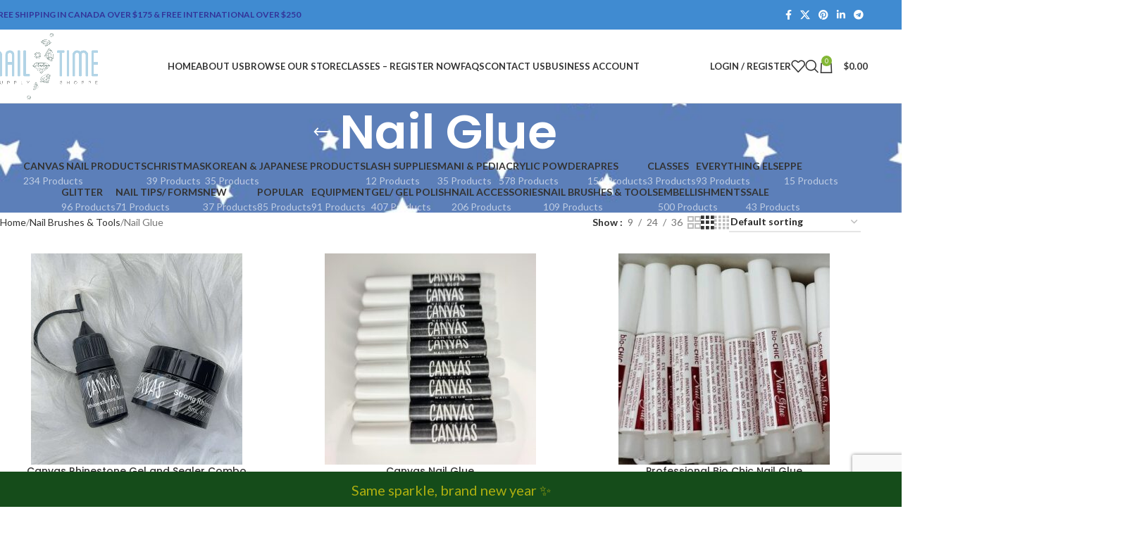

--- FILE ---
content_type: text/html; charset=UTF-8
request_url: https://www.nailtime.ca/product-category/nail-brushes-tools/nail-glue/
body_size: 24975
content:
<!DOCTYPE html>
<html lang="en-CA">
<head>
	<meta charset="UTF-8">
	<link rel="profile" href="https://gmpg.org/xfn/11">
	<link rel="pingback" href="https://www.nailtime.ca/xmlrpc.php">

					<script>document.documentElement.className = document.documentElement.className + ' yes-js js_active js'</script>
			<meta name='robots' content='index, follow, max-image-preview:large, max-snippet:-1, max-video-preview:-1' />
	<style>img:is([sizes="auto" i], [sizes^="auto," i]) { contain-intrinsic-size: 3000px 1500px }</style>
		<!-- Pixel Cat Facebook Pixel Code -->
	<script>
	!function(f,b,e,v,n,t,s){if(f.fbq)return;n=f.fbq=function(){n.callMethod?
	n.callMethod.apply(n,arguments):n.queue.push(arguments)};if(!f._fbq)f._fbq=n;
	n.push=n;n.loaded=!0;n.version='2.0';n.queue=[];t=b.createElement(e);t.async=!0;
	t.src=v;s=b.getElementsByTagName(e)[0];s.parentNode.insertBefore(t,s)}(window,
	document,'script','https://connect.facebook.net/en_US/fbevents.js' );
	fbq( 'init', '267281794413717' );	</script>
	<!-- DO NOT MODIFY -->
	<!-- End Facebook Pixel Code -->
	
<!-- Google Tag Manager for WordPress by gtm4wp.com -->
<script data-cfasync="false" data-pagespeed-no-defer>
	var gtm4wp_datalayer_name = "dataLayer";
	var dataLayer = dataLayer || [];
</script>
<!-- End Google Tag Manager for WordPress by gtm4wp.com --><script>window._wca = window._wca || [];</script>

	<!-- This site is optimized with the Yoast SEO plugin v25.7 - https://yoast.com/wordpress/plugins/seo/ -->
	<title>Nail Glue Archives - Nail Time Supply Shoppe</title>
	<link rel="canonical" href="https://www.nailtime.ca/product-category/nail-brushes-tools/nail-glue/" />
	<meta property="og:locale" content="en_US" />
	<meta property="og:type" content="article" />
	<meta property="og:title" content="Nail Glue Archives - Nail Time Supply Shoppe" />
	<meta property="og:url" content="https://www.nailtime.ca/product-category/nail-brushes-tools/nail-glue/" />
	<meta property="og:site_name" content="Nail Time Supply Shoppe" />
	<meta name="twitter:card" content="summary_large_image" />
	<script type="application/ld+json" class="yoast-schema-graph">{"@context":"https://schema.org","@graph":[{"@type":"CollectionPage","@id":"https://www.nailtime.ca/product-category/nail-brushes-tools/nail-glue/","url":"https://www.nailtime.ca/product-category/nail-brushes-tools/nail-glue/","name":"Nail Glue Archives - Nail Time Supply Shoppe","isPartOf":{"@id":"https://www.nailtime.ca/#website"},"primaryImageOfPage":{"@id":"https://www.nailtime.ca/product-category/nail-brushes-tools/nail-glue/#primaryimage"},"image":{"@id":"https://www.nailtime.ca/product-category/nail-brushes-tools/nail-glue/#primaryimage"},"thumbnailUrl":"https://www.nailtime.ca/wp-content/uploads/2025/09/Snapchat-1921215951-1.jpg","breadcrumb":{"@id":"https://www.nailtime.ca/product-category/nail-brushes-tools/nail-glue/#breadcrumb"},"inLanguage":"en-CA"},{"@type":"ImageObject","inLanguage":"en-CA","@id":"https://www.nailtime.ca/product-category/nail-brushes-tools/nail-glue/#primaryimage","url":"https://www.nailtime.ca/wp-content/uploads/2025/09/Snapchat-1921215951-1.jpg","contentUrl":"https://www.nailtime.ca/wp-content/uploads/2025/09/Snapchat-1921215951-1.jpg","width":1242,"height":2208,"caption":"Canvas Rhinestone Gel and Sealer Combo-Canvas Rhinestone Gel & Sealer Combo: Get dazzling, long-lasting nail art. Strong hold & brilliant shine for pros & DIY perfection."},{"@type":"BreadcrumbList","@id":"https://www.nailtime.ca/product-category/nail-brushes-tools/nail-glue/#breadcrumb","itemListElement":[{"@type":"ListItem","position":1,"name":"Home","item":"https://www.nailtime.ca/"},{"@type":"ListItem","position":2,"name":"Nail Brushes &amp; Tools","item":"https://www.nailtime.ca/product-category/nail-brushes-tools/"},{"@type":"ListItem","position":3,"name":"Nail Glue"}]},{"@type":"WebSite","@id":"https://www.nailtime.ca/#website","url":"https://www.nailtime.ca/","name":"Nail Time Supply Shoppe","description":"Nail Supplies Canada, Nail Supplies Wholesale","potentialAction":[{"@type":"SearchAction","target":{"@type":"EntryPoint","urlTemplate":"https://www.nailtime.ca/?s={search_term_string}"},"query-input":{"@type":"PropertyValueSpecification","valueRequired":true,"valueName":"search_term_string"}}],"inLanguage":"en-CA"}]}</script>
	<!-- / Yoast SEO plugin. -->


<link rel='dns-prefetch' href='//static.klaviyo.com' />
<link rel='dns-prefetch' href='//stats.wp.com' />
<link rel='dns-prefetch' href='//fonts.googleapis.com' />
<link rel="alternate" type="application/rss+xml" title="Nail Time Supply Shoppe &raquo; Feed" href="https://www.nailtime.ca/feed/" />
<link rel="alternate" type="application/rss+xml" title="Nail Time Supply Shoppe &raquo; Comments Feed" href="https://www.nailtime.ca/comments/feed/" />
<link rel="alternate" type="application/rss+xml" title="Nail Time Supply Shoppe &raquo; Nail Glue Category Feed" href="https://www.nailtime.ca/product-category/nail-brushes-tools/nail-glue/feed/" />
<link rel='stylesheet' id='wc-points-and-rewards-blocks-integration-css' href='https://www.nailtime.ca/wp-content/plugins/woocommerce-points-and-rewards/build/style-index.css?ver=1.8.17' type='text/css' media='all' />
<link rel='stylesheet' id='twb-open-sans-css' href='https://fonts.googleapis.com/css?family=Open+Sans%3A300%2C400%2C500%2C600%2C700%2C800&#038;display=swap&#038;ver=6.8.3' type='text/css' media='all' />
<link rel='stylesheet' id='twb-global-css' href='https://www.nailtime.ca/wp-content/plugins/form-maker/booster/assets/css/global.css?ver=1.0.0' type='text/css' media='all' />
<style id='cf-frontend-style-inline-css' type='text/css'>
@font-face {
	font-family: 'Blanch';
	font-weight: 400;
	font-display: swap;
	src: url('https://www.nailtime.ca/wp-content/uploads/2017/06/BLANCH_CAPS.ttf') format('truetype');
}
</style>
<link rel='stylesheet' id='wp-block-library-css' href='https://www.nailtime.ca/wp-includes/css/dist/block-library/style.min.css?ver=6.8.3' type='text/css' media='all' />
<link rel='stylesheet' id='mediaelement-css' href='https://www.nailtime.ca/wp-includes/js/mediaelement/mediaelementplayer-legacy.min.css?ver=4.2.17' type='text/css' media='all' />
<link rel='stylesheet' id='wp-mediaelement-css' href='https://www.nailtime.ca/wp-includes/js/mediaelement/wp-mediaelement.min.css?ver=6.8.3' type='text/css' media='all' />
<style id='jetpack-sharing-buttons-style-inline-css' type='text/css'>
.jetpack-sharing-buttons__services-list{display:flex;flex-direction:row;flex-wrap:wrap;gap:0;list-style-type:none;margin:5px;padding:0}.jetpack-sharing-buttons__services-list.has-small-icon-size{font-size:12px}.jetpack-sharing-buttons__services-list.has-normal-icon-size{font-size:16px}.jetpack-sharing-buttons__services-list.has-large-icon-size{font-size:24px}.jetpack-sharing-buttons__services-list.has-huge-icon-size{font-size:36px}@media print{.jetpack-sharing-buttons__services-list{display:none!important}}.editor-styles-wrapper .wp-block-jetpack-sharing-buttons{gap:0;padding-inline-start:0}ul.jetpack-sharing-buttons__services-list.has-background{padding:1.25em 2.375em}
</style>
<link rel='stylesheet' id='jquery-selectBox-css' href='https://www.nailtime.ca/wp-content/plugins/yith-woocommerce-wishlist/assets/css/jquery.selectBox.css?ver=1.2.0' type='text/css' media='all' />
<link rel='stylesheet' id='woocommerce_prettyPhoto_css-css' href='//www.nailtime.ca/wp-content/plugins/woocommerce/assets/css/prettyPhoto.css?ver=3.1.6' type='text/css' media='all' />
<link rel='stylesheet' id='yith-wcwl-main-css' href='https://www.nailtime.ca/wp-content/plugins/yith-woocommerce-wishlist/assets/css/style.css?ver=4.8.0' type='text/css' media='all' />
<style id='yith-wcwl-main-inline-css' type='text/css'>
 :root { --rounded-corners-radius: 16px; --add-to-cart-rounded-corners-radius: 16px; --feedback-duration: 3s } 
 :root { --rounded-corners-radius: 16px; --add-to-cart-rounded-corners-radius: 16px; --feedback-duration: 3s } 
</style>
<style id='global-styles-inline-css' type='text/css'>
:root{--wp--preset--aspect-ratio--square: 1;--wp--preset--aspect-ratio--4-3: 4/3;--wp--preset--aspect-ratio--3-4: 3/4;--wp--preset--aspect-ratio--3-2: 3/2;--wp--preset--aspect-ratio--2-3: 2/3;--wp--preset--aspect-ratio--16-9: 16/9;--wp--preset--aspect-ratio--9-16: 9/16;--wp--preset--color--black: #000000;--wp--preset--color--cyan-bluish-gray: #abb8c3;--wp--preset--color--white: #ffffff;--wp--preset--color--pale-pink: #f78da7;--wp--preset--color--vivid-red: #cf2e2e;--wp--preset--color--luminous-vivid-orange: #ff6900;--wp--preset--color--luminous-vivid-amber: #fcb900;--wp--preset--color--light-green-cyan: #7bdcb5;--wp--preset--color--vivid-green-cyan: #00d084;--wp--preset--color--pale-cyan-blue: #8ed1fc;--wp--preset--color--vivid-cyan-blue: #0693e3;--wp--preset--color--vivid-purple: #9b51e0;--wp--preset--gradient--vivid-cyan-blue-to-vivid-purple: linear-gradient(135deg,rgba(6,147,227,1) 0%,rgb(155,81,224) 100%);--wp--preset--gradient--light-green-cyan-to-vivid-green-cyan: linear-gradient(135deg,rgb(122,220,180) 0%,rgb(0,208,130) 100%);--wp--preset--gradient--luminous-vivid-amber-to-luminous-vivid-orange: linear-gradient(135deg,rgba(252,185,0,1) 0%,rgba(255,105,0,1) 100%);--wp--preset--gradient--luminous-vivid-orange-to-vivid-red: linear-gradient(135deg,rgba(255,105,0,1) 0%,rgb(207,46,46) 100%);--wp--preset--gradient--very-light-gray-to-cyan-bluish-gray: linear-gradient(135deg,rgb(238,238,238) 0%,rgb(169,184,195) 100%);--wp--preset--gradient--cool-to-warm-spectrum: linear-gradient(135deg,rgb(74,234,220) 0%,rgb(151,120,209) 20%,rgb(207,42,186) 40%,rgb(238,44,130) 60%,rgb(251,105,98) 80%,rgb(254,248,76) 100%);--wp--preset--gradient--blush-light-purple: linear-gradient(135deg,rgb(255,206,236) 0%,rgb(152,150,240) 100%);--wp--preset--gradient--blush-bordeaux: linear-gradient(135deg,rgb(254,205,165) 0%,rgb(254,45,45) 50%,rgb(107,0,62) 100%);--wp--preset--gradient--luminous-dusk: linear-gradient(135deg,rgb(255,203,112) 0%,rgb(199,81,192) 50%,rgb(65,88,208) 100%);--wp--preset--gradient--pale-ocean: linear-gradient(135deg,rgb(255,245,203) 0%,rgb(182,227,212) 50%,rgb(51,167,181) 100%);--wp--preset--gradient--electric-grass: linear-gradient(135deg,rgb(202,248,128) 0%,rgb(113,206,126) 100%);--wp--preset--gradient--midnight: linear-gradient(135deg,rgb(2,3,129) 0%,rgb(40,116,252) 100%);--wp--preset--font-size--small: 13px;--wp--preset--font-size--medium: 20px;--wp--preset--font-size--large: 36px;--wp--preset--font-size--x-large: 42px;--wp--preset--spacing--20: 0.44rem;--wp--preset--spacing--30: 0.67rem;--wp--preset--spacing--40: 1rem;--wp--preset--spacing--50: 1.5rem;--wp--preset--spacing--60: 2.25rem;--wp--preset--spacing--70: 3.38rem;--wp--preset--spacing--80: 5.06rem;--wp--preset--shadow--natural: 6px 6px 9px rgba(0, 0, 0, 0.2);--wp--preset--shadow--deep: 12px 12px 50px rgba(0, 0, 0, 0.4);--wp--preset--shadow--sharp: 6px 6px 0px rgba(0, 0, 0, 0.2);--wp--preset--shadow--outlined: 6px 6px 0px -3px rgba(255, 255, 255, 1), 6px 6px rgba(0, 0, 0, 1);--wp--preset--shadow--crisp: 6px 6px 0px rgba(0, 0, 0, 1);}:where(body) { margin: 0; }.wp-site-blocks > .alignleft { float: left; margin-right: 2em; }.wp-site-blocks > .alignright { float: right; margin-left: 2em; }.wp-site-blocks > .aligncenter { justify-content: center; margin-left: auto; margin-right: auto; }:where(.is-layout-flex){gap: 0.5em;}:where(.is-layout-grid){gap: 0.5em;}.is-layout-flow > .alignleft{float: left;margin-inline-start: 0;margin-inline-end: 2em;}.is-layout-flow > .alignright{float: right;margin-inline-start: 2em;margin-inline-end: 0;}.is-layout-flow > .aligncenter{margin-left: auto !important;margin-right: auto !important;}.is-layout-constrained > .alignleft{float: left;margin-inline-start: 0;margin-inline-end: 2em;}.is-layout-constrained > .alignright{float: right;margin-inline-start: 2em;margin-inline-end: 0;}.is-layout-constrained > .aligncenter{margin-left: auto !important;margin-right: auto !important;}.is-layout-constrained > :where(:not(.alignleft):not(.alignright):not(.alignfull)){margin-left: auto !important;margin-right: auto !important;}body .is-layout-flex{display: flex;}.is-layout-flex{flex-wrap: wrap;align-items: center;}.is-layout-flex > :is(*, div){margin: 0;}body .is-layout-grid{display: grid;}.is-layout-grid > :is(*, div){margin: 0;}body{padding-top: 0px;padding-right: 0px;padding-bottom: 0px;padding-left: 0px;}a:where(:not(.wp-element-button)){text-decoration: none;}:root :where(.wp-element-button, .wp-block-button__link){background-color: #32373c;border-width: 0;color: #fff;font-family: inherit;font-size: inherit;line-height: inherit;padding: calc(0.667em + 2px) calc(1.333em + 2px);text-decoration: none;}.has-black-color{color: var(--wp--preset--color--black) !important;}.has-cyan-bluish-gray-color{color: var(--wp--preset--color--cyan-bluish-gray) !important;}.has-white-color{color: var(--wp--preset--color--white) !important;}.has-pale-pink-color{color: var(--wp--preset--color--pale-pink) !important;}.has-vivid-red-color{color: var(--wp--preset--color--vivid-red) !important;}.has-luminous-vivid-orange-color{color: var(--wp--preset--color--luminous-vivid-orange) !important;}.has-luminous-vivid-amber-color{color: var(--wp--preset--color--luminous-vivid-amber) !important;}.has-light-green-cyan-color{color: var(--wp--preset--color--light-green-cyan) !important;}.has-vivid-green-cyan-color{color: var(--wp--preset--color--vivid-green-cyan) !important;}.has-pale-cyan-blue-color{color: var(--wp--preset--color--pale-cyan-blue) !important;}.has-vivid-cyan-blue-color{color: var(--wp--preset--color--vivid-cyan-blue) !important;}.has-vivid-purple-color{color: var(--wp--preset--color--vivid-purple) !important;}.has-black-background-color{background-color: var(--wp--preset--color--black) !important;}.has-cyan-bluish-gray-background-color{background-color: var(--wp--preset--color--cyan-bluish-gray) !important;}.has-white-background-color{background-color: var(--wp--preset--color--white) !important;}.has-pale-pink-background-color{background-color: var(--wp--preset--color--pale-pink) !important;}.has-vivid-red-background-color{background-color: var(--wp--preset--color--vivid-red) !important;}.has-luminous-vivid-orange-background-color{background-color: var(--wp--preset--color--luminous-vivid-orange) !important;}.has-luminous-vivid-amber-background-color{background-color: var(--wp--preset--color--luminous-vivid-amber) !important;}.has-light-green-cyan-background-color{background-color: var(--wp--preset--color--light-green-cyan) !important;}.has-vivid-green-cyan-background-color{background-color: var(--wp--preset--color--vivid-green-cyan) !important;}.has-pale-cyan-blue-background-color{background-color: var(--wp--preset--color--pale-cyan-blue) !important;}.has-vivid-cyan-blue-background-color{background-color: var(--wp--preset--color--vivid-cyan-blue) !important;}.has-vivid-purple-background-color{background-color: var(--wp--preset--color--vivid-purple) !important;}.has-black-border-color{border-color: var(--wp--preset--color--black) !important;}.has-cyan-bluish-gray-border-color{border-color: var(--wp--preset--color--cyan-bluish-gray) !important;}.has-white-border-color{border-color: var(--wp--preset--color--white) !important;}.has-pale-pink-border-color{border-color: var(--wp--preset--color--pale-pink) !important;}.has-vivid-red-border-color{border-color: var(--wp--preset--color--vivid-red) !important;}.has-luminous-vivid-orange-border-color{border-color: var(--wp--preset--color--luminous-vivid-orange) !important;}.has-luminous-vivid-amber-border-color{border-color: var(--wp--preset--color--luminous-vivid-amber) !important;}.has-light-green-cyan-border-color{border-color: var(--wp--preset--color--light-green-cyan) !important;}.has-vivid-green-cyan-border-color{border-color: var(--wp--preset--color--vivid-green-cyan) !important;}.has-pale-cyan-blue-border-color{border-color: var(--wp--preset--color--pale-cyan-blue) !important;}.has-vivid-cyan-blue-border-color{border-color: var(--wp--preset--color--vivid-cyan-blue) !important;}.has-vivid-purple-border-color{border-color: var(--wp--preset--color--vivid-purple) !important;}.has-vivid-cyan-blue-to-vivid-purple-gradient-background{background: var(--wp--preset--gradient--vivid-cyan-blue-to-vivid-purple) !important;}.has-light-green-cyan-to-vivid-green-cyan-gradient-background{background: var(--wp--preset--gradient--light-green-cyan-to-vivid-green-cyan) !important;}.has-luminous-vivid-amber-to-luminous-vivid-orange-gradient-background{background: var(--wp--preset--gradient--luminous-vivid-amber-to-luminous-vivid-orange) !important;}.has-luminous-vivid-orange-to-vivid-red-gradient-background{background: var(--wp--preset--gradient--luminous-vivid-orange-to-vivid-red) !important;}.has-very-light-gray-to-cyan-bluish-gray-gradient-background{background: var(--wp--preset--gradient--very-light-gray-to-cyan-bluish-gray) !important;}.has-cool-to-warm-spectrum-gradient-background{background: var(--wp--preset--gradient--cool-to-warm-spectrum) !important;}.has-blush-light-purple-gradient-background{background: var(--wp--preset--gradient--blush-light-purple) !important;}.has-blush-bordeaux-gradient-background{background: var(--wp--preset--gradient--blush-bordeaux) !important;}.has-luminous-dusk-gradient-background{background: var(--wp--preset--gradient--luminous-dusk) !important;}.has-pale-ocean-gradient-background{background: var(--wp--preset--gradient--pale-ocean) !important;}.has-electric-grass-gradient-background{background: var(--wp--preset--gradient--electric-grass) !important;}.has-midnight-gradient-background{background: var(--wp--preset--gradient--midnight) !important;}.has-small-font-size{font-size: var(--wp--preset--font-size--small) !important;}.has-medium-font-size{font-size: var(--wp--preset--font-size--medium) !important;}.has-large-font-size{font-size: var(--wp--preset--font-size--large) !important;}.has-x-large-font-size{font-size: var(--wp--preset--font-size--x-large) !important;}
:where(.wp-block-post-template.is-layout-flex){gap: 1.25em;}:where(.wp-block-post-template.is-layout-grid){gap: 1.25em;}
:where(.wp-block-columns.is-layout-flex){gap: 2em;}:where(.wp-block-columns.is-layout-grid){gap: 2em;}
:root :where(.wp-block-pullquote){font-size: 1.5em;line-height: 1.6;}
</style>
<link rel='stylesheet' id='swnza_css-css' href='https://www.nailtime.ca/wp-content/plugins/sitewide-notice-wp/css/swnza.css?ver=6.8.3' type='text/css' media='all' />
<style id='woocommerce-inline-inline-css' type='text/css'>
.woocommerce form .form-row .required { visibility: visible; }
</style>
<link rel='stylesheet' id='xml-for-google-merchant-center-css' href='https://www.nailtime.ca/wp-content/plugins/xml-for-google-merchant-center/public/css/xfgmc-public.css?ver=4.0.5' type='text/css' media='all' />
<link rel='stylesheet' id='wc-social-login-frontend-css' href='https://www.nailtime.ca/wp-content/plugins/woocommerce-social-login/assets/css/frontend/wc-social-login.min.css?ver=2.17.1' type='text/css' media='all' />
<style id='wc-social-login-frontend-inline-css' type='text/css'>
 a.button-social-login.button-social-login-facebook, .widget-area a.button-social-login.button-social-login-facebook, .social-badge.social-badge-facebook { background: #3b5998; border-color: #3b5998; } a.button-social-login.button-social-login-google, .widget-area a.button-social-login.button-social-login-google, .social-badge.social-badge-google { background: #4285f4; border-color: #4285f4; } a.button-social-login.button-social-login-twitter, .widget-area a.button-social-login.button-social-login-twitter, .social-badge.social-badge-twitter { background: #55acee; border-color: #55acee; } 
</style>
<link rel='stylesheet' id='woo_discount_pro_style-css' href='https://www.nailtime.ca/wp-content/plugins/woo-discount-rules-pro/Assets/Css/awdr_style.css?ver=2.6.13' type='text/css' media='all' />
<link rel='stylesheet' id='js_composer_front-css' href='https://www.nailtime.ca/wp-content/plugins/js_composer/assets/css/js_composer.min.css?ver=8.6.1' type='text/css' media='all' />
<link rel='stylesheet' id='wd-style-base-css' href='https://www.nailtime.ca/wp-content/themes/woodmart/css/parts/base.min.css?ver=8.2.7' type='text/css' media='all' />
<link rel='stylesheet' id='wd-helpers-wpb-elem-css' href='https://www.nailtime.ca/wp-content/themes/woodmart/css/parts/helpers-wpb-elem.min.css?ver=8.2.7' type='text/css' media='all' />
<link rel='stylesheet' id='wd-revolution-slider-css' href='https://www.nailtime.ca/wp-content/themes/woodmart/css/parts/int-rev-slider.min.css?ver=8.2.7' type='text/css' media='all' />
<link rel='stylesheet' id='wd-woo-yith-wishlist-css' href='https://www.nailtime.ca/wp-content/themes/woodmart/css/parts/int-woo-yith-wishlist.min.css?ver=8.2.7' type='text/css' media='all' />
<link rel='stylesheet' id='wd-page-my-account-css' href='https://www.nailtime.ca/wp-content/themes/woodmart/css/parts/woo-page-my-account.min.css?ver=8.2.7' type='text/css' media='all' />
<link rel='stylesheet' id='wd-wpbakery-base-css' href='https://www.nailtime.ca/wp-content/themes/woodmart/css/parts/int-wpb-base.min.css?ver=8.2.7' type='text/css' media='all' />
<link rel='stylesheet' id='wd-wpbakery-base-deprecated-css' href='https://www.nailtime.ca/wp-content/themes/woodmart/css/parts/int-wpb-base-deprecated.min.css?ver=8.2.7' type='text/css' media='all' />
<link rel='stylesheet' id='wd-notices-fixed-css' href='https://www.nailtime.ca/wp-content/themes/woodmart/css/parts/woo-opt-sticky-notices-old.min.css?ver=8.2.7' type='text/css' media='all' />
<link rel='stylesheet' id='wd-woocommerce-base-css' href='https://www.nailtime.ca/wp-content/themes/woodmart/css/parts/woocommerce-base.min.css?ver=8.2.7' type='text/css' media='all' />
<link rel='stylesheet' id='wd-mod-star-rating-css' href='https://www.nailtime.ca/wp-content/themes/woodmart/css/parts/mod-star-rating.min.css?ver=8.2.7' type='text/css' media='all' />
<link rel='stylesheet' id='wd-woocommerce-block-notices-css' href='https://www.nailtime.ca/wp-content/themes/woodmart/css/parts/woo-mod-block-notices.min.css?ver=8.2.7' type='text/css' media='all' />
<link rel='stylesheet' id='wd-widget-active-filters-css' href='https://www.nailtime.ca/wp-content/themes/woodmart/css/parts/woo-widget-active-filters.min.css?ver=8.2.7' type='text/css' media='all' />
<link rel='stylesheet' id='wd-woo-shop-predefined-css' href='https://www.nailtime.ca/wp-content/themes/woodmart/css/parts/woo-shop-predefined.min.css?ver=8.2.7' type='text/css' media='all' />
<link rel='stylesheet' id='wd-shop-title-categories-css' href='https://www.nailtime.ca/wp-content/themes/woodmart/css/parts/woo-categories-loop-nav.min.css?ver=8.2.7' type='text/css' media='all' />
<link rel='stylesheet' id='wd-woo-categories-loop-nav-mobile-accordion-css' href='https://www.nailtime.ca/wp-content/themes/woodmart/css/parts/woo-categories-loop-nav-mobile-accordion.min.css?ver=8.2.7' type='text/css' media='all' />
<link rel='stylesheet' id='wd-woo-shop-el-products-per-page-css' href='https://www.nailtime.ca/wp-content/themes/woodmart/css/parts/woo-shop-el-products-per-page.min.css?ver=8.2.7' type='text/css' media='all' />
<link rel='stylesheet' id='wd-woo-shop-page-title-css' href='https://www.nailtime.ca/wp-content/themes/woodmart/css/parts/woo-shop-page-title.min.css?ver=8.2.7' type='text/css' media='all' />
<link rel='stylesheet' id='wd-woo-mod-shop-loop-head-css' href='https://www.nailtime.ca/wp-content/themes/woodmart/css/parts/woo-mod-shop-loop-head.min.css?ver=8.2.7' type='text/css' media='all' />
<link rel='stylesheet' id='wd-woo-shop-el-order-by-css' href='https://www.nailtime.ca/wp-content/themes/woodmart/css/parts/woo-shop-el-order-by.min.css?ver=8.2.7' type='text/css' media='all' />
<link rel='stylesheet' id='wd-woo-shop-el-products-view-css' href='https://www.nailtime.ca/wp-content/themes/woodmart/css/parts/woo-shop-el-products-view.min.css?ver=8.2.7' type='text/css' media='all' />
<link rel='stylesheet' id='wd-wp-blocks-css' href='https://www.nailtime.ca/wp-content/themes/woodmart/css/parts/wp-blocks.min.css?ver=8.2.7' type='text/css' media='all' />
<link rel='stylesheet' id='wd-header-base-css' href='https://www.nailtime.ca/wp-content/themes/woodmart/css/parts/header-base.min.css?ver=8.2.7' type='text/css' media='all' />
<link rel='stylesheet' id='wd-mod-tools-css' href='https://www.nailtime.ca/wp-content/themes/woodmart/css/parts/mod-tools.min.css?ver=8.2.7' type='text/css' media='all' />
<link rel='stylesheet' id='wd-header-elements-base-css' href='https://www.nailtime.ca/wp-content/themes/woodmart/css/parts/header-el-base.min.css?ver=8.2.7' type='text/css' media='all' />
<link rel='stylesheet' id='wd-social-icons-css' href='https://www.nailtime.ca/wp-content/themes/woodmart/css/parts/el-social-icons.min.css?ver=8.2.7' type='text/css' media='all' />
<link rel='stylesheet' id='wd-header-my-account-dropdown-css' href='https://www.nailtime.ca/wp-content/themes/woodmart/css/parts/header-el-my-account-dropdown.min.css?ver=8.2.7' type='text/css' media='all' />
<link rel='stylesheet' id='wd-woo-mod-login-form-css' href='https://www.nailtime.ca/wp-content/themes/woodmart/css/parts/woo-mod-login-form.min.css?ver=8.2.7' type='text/css' media='all' />
<link rel='stylesheet' id='wd-header-my-account-css' href='https://www.nailtime.ca/wp-content/themes/woodmart/css/parts/header-el-my-account.min.css?ver=8.2.7' type='text/css' media='all' />
<link rel='stylesheet' id='wd-header-search-css' href='https://www.nailtime.ca/wp-content/themes/woodmart/css/parts/header-el-search.min.css?ver=8.2.7' type='text/css' media='all' />
<link rel='stylesheet' id='wd-wd-search-form-css' href='https://www.nailtime.ca/wp-content/themes/woodmart/css/parts/wd-search-form.min.css?ver=8.2.7' type='text/css' media='all' />
<link rel='stylesheet' id='wd-wd-search-results-css' href='https://www.nailtime.ca/wp-content/themes/woodmart/css/parts/wd-search-results.min.css?ver=8.2.7' type='text/css' media='all' />
<link rel='stylesheet' id='wd-wd-search-dropdown-css' href='https://www.nailtime.ca/wp-content/themes/woodmart/css/parts/wd-search-dropdown.min.css?ver=8.2.7' type='text/css' media='all' />
<link rel='stylesheet' id='wd-header-cart-side-css' href='https://www.nailtime.ca/wp-content/themes/woodmart/css/parts/header-el-cart-side.min.css?ver=8.2.7' type='text/css' media='all' />
<link rel='stylesheet' id='wd-header-cart-css' href='https://www.nailtime.ca/wp-content/themes/woodmart/css/parts/header-el-cart.min.css?ver=8.2.7' type='text/css' media='all' />
<link rel='stylesheet' id='wd-widget-shopping-cart-css' href='https://www.nailtime.ca/wp-content/themes/woodmart/css/parts/woo-widget-shopping-cart.min.css?ver=8.2.7' type='text/css' media='all' />
<link rel='stylesheet' id='wd-widget-product-list-css' href='https://www.nailtime.ca/wp-content/themes/woodmart/css/parts/woo-widget-product-list.min.css?ver=8.2.7' type='text/css' media='all' />
<link rel='stylesheet' id='wd-header-mobile-nav-dropdown-css' href='https://www.nailtime.ca/wp-content/themes/woodmart/css/parts/header-el-mobile-nav-dropdown.min.css?ver=8.2.7' type='text/css' media='all' />
<link rel='stylesheet' id='wd-page-title-css' href='https://www.nailtime.ca/wp-content/themes/woodmart/css/parts/page-title.min.css?ver=8.2.7' type='text/css' media='all' />
<link rel='stylesheet' id='wd-shop-filter-area-css' href='https://www.nailtime.ca/wp-content/themes/woodmart/css/parts/woo-shop-el-filters-area.min.css?ver=8.2.7' type='text/css' media='all' />
<link rel='stylesheet' id='wd-product-loop-css' href='https://www.nailtime.ca/wp-content/themes/woodmart/css/parts/woo-product-loop.min.css?ver=8.2.7' type='text/css' media='all' />
<link rel='stylesheet' id='wd-product-loop-base-css' href='https://www.nailtime.ca/wp-content/themes/woodmart/css/parts/woo-product-loop-base.min.css?ver=8.2.7' type='text/css' media='all' />
<link rel='stylesheet' id='wd-woo-mod-add-btn-replace-css' href='https://www.nailtime.ca/wp-content/themes/woodmart/css/parts/woo-mod-add-btn-replace.min.css?ver=8.2.7' type='text/css' media='all' />
<link rel='stylesheet' id='wd-mod-more-description-css' href='https://www.nailtime.ca/wp-content/themes/woodmart/css/parts/mod-more-description.min.css?ver=8.2.7' type='text/css' media='all' />
<link rel='stylesheet' id='wd-categories-loop-default-css' href='https://www.nailtime.ca/wp-content/themes/woodmart/css/parts/woo-categories-loop-default-old.min.css?ver=8.2.7' type='text/css' media='all' />
<link rel='stylesheet' id='wd-woo-categories-loop-css' href='https://www.nailtime.ca/wp-content/themes/woodmart/css/parts/woo-categories-loop.min.css?ver=8.2.7' type='text/css' media='all' />
<link rel='stylesheet' id='wd-categories-loop-css' href='https://www.nailtime.ca/wp-content/themes/woodmart/css/parts/woo-categories-loop-old.min.css?ver=8.2.7' type='text/css' media='all' />
<link rel='stylesheet' id='wd-sticky-loader-css' href='https://www.nailtime.ca/wp-content/themes/woodmart/css/parts/mod-sticky-loader.min.css?ver=8.2.7' type='text/css' media='all' />
<link rel='stylesheet' id='wd-mfp-popup-css' href='https://www.nailtime.ca/wp-content/themes/woodmart/css/parts/lib-magnific-popup.min.css?ver=8.2.7' type='text/css' media='all' />
<link rel='stylesheet' id='wd-footer-base-css' href='https://www.nailtime.ca/wp-content/themes/woodmart/css/parts/footer-base.min.css?ver=8.2.7' type='text/css' media='all' />
<link rel='stylesheet' id='wd-scroll-top-css' href='https://www.nailtime.ca/wp-content/themes/woodmart/css/parts/opt-scrolltotop.min.css?ver=8.2.7' type='text/css' media='all' />
<link rel='stylesheet' id='xts-style-default_header-css' href='https://www.nailtime.ca/wp-content/uploads/2025/11/xts-default_header-1763149811.css?ver=8.2.7' type='text/css' media='all' />
<link rel='stylesheet' id='xts-google-fonts-css' href='https://fonts.googleapis.com/css?family=Lato%3A400%2C700%7CPoppins%3A400%2C600%2C500&#038;ver=8.2.7' type='text/css' media='all' />
<script type="text/javascript" src="https://www.nailtime.ca/wp-includes/js/jquery/jquery.min.js?ver=3.7.1" id="jquery-core-js"></script>
<script type="text/javascript" src="https://www.nailtime.ca/wp-includes/js/jquery/jquery-migrate.min.js?ver=3.4.1" id="jquery-migrate-js"></script>
<script type="text/javascript" src="https://www.nailtime.ca/wp-content/plugins/form-maker/booster/assets/js/circle-progress.js?ver=1.2.2" id="twb-circle-js"></script>
<script type="text/javascript" id="twb-global-js-extra">
/* <![CDATA[ */
var twb = {"nonce":"336995a3e9","ajax_url":"https:\/\/www.nailtime.ca\/wp-admin\/admin-ajax.php","plugin_url":"https:\/\/www.nailtime.ca\/wp-content\/plugins\/form-maker\/booster","href":"https:\/\/www.nailtime.ca\/wp-admin\/admin.php?page=twb_form-maker"};
var twb = {"nonce":"336995a3e9","ajax_url":"https:\/\/www.nailtime.ca\/wp-admin\/admin-ajax.php","plugin_url":"https:\/\/www.nailtime.ca\/wp-content\/plugins\/form-maker\/booster","href":"https:\/\/www.nailtime.ca\/wp-admin\/admin.php?page=twb_form-maker"};
/* ]]> */
</script>
<script type="text/javascript" src="https://www.nailtime.ca/wp-content/plugins/form-maker/booster/assets/js/global.js?ver=1.0.0" id="twb-global-js"></script>
<script type="text/javascript" data-jetpack-boost="ignore" src="//www.nailtime.ca/wp-content/plugins/revslider/sr6/assets/js/rbtools.min.js?ver=6.7.29" id="tp-tools-js"></script>
<script type="text/javascript" data-jetpack-boost="ignore" src="//www.nailtime.ca/wp-content/plugins/revslider/sr6/assets/js/rs6.min.js?ver=6.7.35" id="revmin-js"></script>
<script type="text/javascript" src="https://www.nailtime.ca/wp-content/plugins/woocommerce/assets/js/jquery-blockui/jquery.blockUI.min.js?ver=2.7.0-wc.10.0.4" id="jquery-blockui-js" data-wp-strategy="defer"></script>
<script type="text/javascript" id="wc-add-to-cart-js-extra">
/* <![CDATA[ */
var wc_add_to_cart_params = {"ajax_url":"\/wp-admin\/admin-ajax.php","wc_ajax_url":"\/?wc-ajax=%%endpoint%%","i18n_view_cart":"View cart","cart_url":"https:\/\/www.nailtime.ca\/cart\/","is_cart":"","cart_redirect_after_add":"no"};
/* ]]> */
</script>
<script type="text/javascript" src="https://www.nailtime.ca/wp-content/plugins/woocommerce/assets/js/frontend/add-to-cart.min.js?ver=10.0.4" id="wc-add-to-cart-js" data-wp-strategy="defer"></script>
<script type="text/javascript" src="https://www.nailtime.ca/wp-content/plugins/woocommerce/assets/js/js-cookie/js.cookie.min.js?ver=2.1.4-wc.10.0.4" id="js-cookie-js" defer="defer" data-wp-strategy="defer"></script>
<script type="text/javascript" id="woocommerce-js-extra">
/* <![CDATA[ */
var woocommerce_params = {"ajax_url":"\/wp-admin\/admin-ajax.php","wc_ajax_url":"\/?wc-ajax=%%endpoint%%","i18n_password_show":"Show password","i18n_password_hide":"Hide password"};
/* ]]> */
</script>
<script type="text/javascript" src="https://www.nailtime.ca/wp-content/plugins/woocommerce/assets/js/frontend/woocommerce.min.js?ver=10.0.4" id="woocommerce-js" defer="defer" data-wp-strategy="defer"></script>
<script type="text/javascript" src="https://www.nailtime.ca/wp-content/plugins/xml-for-google-merchant-center/public/js/xfgmc-public.js?ver=4.0.5" id="xml-for-google-merchant-center-js"></script>
<script type="text/javascript" src="https://www.nailtime.ca/wp-content/plugins/js_composer/assets/js/vendors/woocommerce-add-to-cart.js?ver=8.6.1" id="vc_woocommerce-add-to-cart-js-js"></script>
<script type="text/javascript" src="https://www.nailtime.ca/wp-content/plugins/woocommerce-social-login/assets/js/frontend/wc-social-login.min.js?ver=2.17.1" id="wc-social-login-frontend-js" defer="defer" data-wp-strategy="defer"></script>
<script type="text/javascript" src="https://stats.wp.com/s-202603.js" id="woocommerce-analytics-js" defer="defer" data-wp-strategy="defer"></script>
<script type="text/javascript" src="https://www.nailtime.ca/wp-content/themes/woodmart/js/libs/device.min.js?ver=8.2.7" id="wd-device-library-js"></script>
<script type="text/javascript" src="https://www.nailtime.ca/wp-content/themes/woodmart/js/scripts/global/scrollBar.min.js?ver=8.2.7" id="wd-scrollbar-js"></script>
<script type="text/javascript" id="wc-settings-dep-in-header-js-after">
/* <![CDATA[ */
console.warn( "Scripts that have a dependency on [wc-settings, wc-blocks-checkout] must be loaded in the footer, klaviyo-klaviyo-checkout-block-editor-script was registered to load in the header, but has been switched to load in the footer instead. See https://github.com/woocommerce/woocommerce-gutenberg-products-block/pull/5059" );
console.warn( "Scripts that have a dependency on [wc-settings, wc-blocks-checkout] must be loaded in the footer, klaviyo-klaviyo-checkout-block-view-script was registered to load in the header, but has been switched to load in the footer instead. See https://github.com/woocommerce/woocommerce-gutenberg-products-block/pull/5059" );
/* ]]> */
</script>
<script></script><link rel="https://api.w.org/" href="https://www.nailtime.ca/wp-json/" /><link rel="alternate" title="JSON" type="application/json" href="https://www.nailtime.ca/wp-json/wp/v2/product_cat/322" /><link rel="EditURI" type="application/rsd+xml" title="RSD" href="https://www.nailtime.ca/xmlrpc.php?rsd" />
<meta name="generator" content="WordPress 6.8.3" />
<meta name="generator" content="WooCommerce 10.0.4" />
	<style>img#wpstats{display:none}</style>
		
<!-- Google Tag Manager for WordPress by gtm4wp.com -->
<!-- GTM Container placement set to footer -->
<script data-cfasync="false" data-pagespeed-no-defer>
	var dataLayer_content = {"pagePostType":"product","pagePostType2":"tax-product","pageCategory":[]};
	dataLayer.push( dataLayer_content );
</script>
<script data-cfasync="false" data-pagespeed-no-defer>
(function(w,d,s,l,i){w[l]=w[l]||[];w[l].push({'gtm.start':
new Date().getTime(),event:'gtm.js'});var f=d.getElementsByTagName(s)[0],
j=d.createElement(s),dl=l!='dataLayer'?'&l='+l:'';j.async=true;j.src=
'//www.googletagmanager.com/gtm.js?id='+i+dl;f.parentNode.insertBefore(j,f);
})(window,document,'script','dataLayer','GTM-KMQX4BF');
</script>
<!-- End Google Tag Manager for WordPress by gtm4wp.com -->					<meta name="viewport" content="width=device-width, initial-scale=1.0, maximum-scale=1.0, user-scalable=no">
										<noscript><style>.woocommerce-product-gallery{ opacity: 1 !important; }</style></noscript>
	<meta name="generator" content="Powered by WPBakery Page Builder - drag and drop page builder for WordPress."/>
<meta name="generator" content="Powered by Slider Revolution 6.7.35 - responsive, Mobile-Friendly Slider Plugin for WordPress with comfortable drag and drop interface." />
<link rel="icon" href="https://www.nailtime.ca/wp-content/uploads/2021/10/cropped-nail-time-logo-2-32x32.png" sizes="32x32" />
<link rel="icon" href="https://www.nailtime.ca/wp-content/uploads/2021/10/cropped-nail-time-logo-2-192x192.png" sizes="192x192" />
<link rel="apple-touch-icon" href="https://www.nailtime.ca/wp-content/uploads/2021/10/cropped-nail-time-logo-2-180x180.png" />
<meta name="msapplication-TileImage" content="https://www.nailtime.ca/wp-content/uploads/2021/10/cropped-nail-time-logo-2-270x270.png" />
<script data-jetpack-boost="ignore">function setREVStartSize(e){
			//window.requestAnimationFrame(function() {
				window.RSIW = window.RSIW===undefined ? window.innerWidth : window.RSIW;
				window.RSIH = window.RSIH===undefined ? window.innerHeight : window.RSIH;
				try {
					var pw = document.getElementById(e.c).parentNode.offsetWidth,
						newh;
					pw = pw===0 || isNaN(pw) || (e.l=="fullwidth" || e.layout=="fullwidth") ? window.RSIW : pw;
					e.tabw = e.tabw===undefined ? 0 : parseInt(e.tabw);
					e.thumbw = e.thumbw===undefined ? 0 : parseInt(e.thumbw);
					e.tabh = e.tabh===undefined ? 0 : parseInt(e.tabh);
					e.thumbh = e.thumbh===undefined ? 0 : parseInt(e.thumbh);
					e.tabhide = e.tabhide===undefined ? 0 : parseInt(e.tabhide);
					e.thumbhide = e.thumbhide===undefined ? 0 : parseInt(e.thumbhide);
					e.mh = e.mh===undefined || e.mh=="" || e.mh==="auto" ? 0 : parseInt(e.mh,0);
					if(e.layout==="fullscreen" || e.l==="fullscreen")
						newh = Math.max(e.mh,window.RSIH);
					else{
						e.gw = Array.isArray(e.gw) ? e.gw : [e.gw];
						for (var i in e.rl) if (e.gw[i]===undefined || e.gw[i]===0) e.gw[i] = e.gw[i-1];
						e.gh = e.el===undefined || e.el==="" || (Array.isArray(e.el) && e.el.length==0)? e.gh : e.el;
						e.gh = Array.isArray(e.gh) ? e.gh : [e.gh];
						for (var i in e.rl) if (e.gh[i]===undefined || e.gh[i]===0) e.gh[i] = e.gh[i-1];
											
						var nl = new Array(e.rl.length),
							ix = 0,
							sl;
						e.tabw = e.tabhide>=pw ? 0 : e.tabw;
						e.thumbw = e.thumbhide>=pw ? 0 : e.thumbw;
						e.tabh = e.tabhide>=pw ? 0 : e.tabh;
						e.thumbh = e.thumbhide>=pw ? 0 : e.thumbh;
						for (var i in e.rl) nl[i] = e.rl[i]<window.RSIW ? 0 : e.rl[i];
						sl = nl[0];
						for (var i in nl) if (sl>nl[i] && nl[i]>0) { sl = nl[i]; ix=i;}
						var m = pw>(e.gw[ix]+e.tabw+e.thumbw) ? 1 : (pw-(e.tabw+e.thumbw)) / (e.gw[ix]);
						newh =  (e.gh[ix] * m) + (e.tabh + e.thumbh);
					}
					var el = document.getElementById(e.c);
					if (el!==null && el) el.style.height = newh+"px";
					el = document.getElementById(e.c+"_wrapper");
					if (el!==null && el) {
						el.style.height = newh+"px";
						el.style.display = "block";
					}
				} catch(e){
					console.log("Failure at Presize of Slider:" + e)
				}
			//});
		  };</script>
		<style type="text/css" id="wp-custom-css">
			.footer-container {
	display: none;
}

.nav-link-text {
	font-weight: 700;
	
}

.nav-link-text:hover {
	color: rgba(64, 139, 209, 1)!important;
}

.nav-link-text:active {
	color: rgba(64, 139, 209, 1)!important;
}

		</style>
		<style>
		
		</style><noscript><style> .wpb_animate_when_almost_visible { opacity: 1; }</style></noscript>			<style id="wd-style-theme_settings_default-css" data-type="wd-style-theme_settings_default">
				@font-face {
	font-weight: normal;
	font-style: normal;
	font-family: "woodmart-font";
	src: url("//www.nailtime.ca/wp-content/themes/woodmart/fonts/woodmart-font-1-400.woff2?v=8.2.7") format("woff2");
}

@font-face {
	font-family: "star";
	font-weight: 400;
	font-style: normal;
	src: url("//www.nailtime.ca/wp-content/plugins/woocommerce/assets/fonts/star.eot?#iefix") format("embedded-opentype"), url("//www.nailtime.ca/wp-content/plugins/woocommerce/assets/fonts/star.woff") format("woff"), url("//www.nailtime.ca/wp-content/plugins/woocommerce/assets/fonts/star.ttf") format("truetype"), url("//www.nailtime.ca/wp-content/plugins/woocommerce/assets/fonts/star.svg#star") format("svg");
}

@font-face {
	font-family: "WooCommerce";
	font-weight: 400;
	font-style: normal;
	src: url("//www.nailtime.ca/wp-content/plugins/woocommerce/assets/fonts/WooCommerce.eot?#iefix") format("embedded-opentype"), url("//www.nailtime.ca/wp-content/plugins/woocommerce/assets/fonts/WooCommerce.woff") format("woff"), url("//www.nailtime.ca/wp-content/plugins/woocommerce/assets/fonts/WooCommerce.ttf") format("truetype"), url("//www.nailtime.ca/wp-content/plugins/woocommerce/assets/fonts/WooCommerce.svg#WooCommerce") format("svg");
}

:root {
	--wd-text-font: "Lato", Arial, Helvetica, sans-serif;
	--wd-text-font-weight: 400;
	--wd-text-color: #777777;
	--wd-text-font-size: 14px;
	--wd-title-font: "Poppins", Arial, Helvetica, sans-serif;
	--wd-title-font-weight: 600;
	--wd-title-color: #242424;
	--wd-entities-title-font: "Poppins", Arial, Helvetica, sans-serif;
	--wd-entities-title-font-weight: 500;
	--wd-entities-title-color: #333333;
	--wd-entities-title-color-hover: rgb(51 51 51 / 65%);
	--wd-alternative-font: "Lato", Arial, Helvetica, sans-serif;
	--wd-widget-title-font: "Poppins", Arial, Helvetica, sans-serif;
	--wd-widget-title-font-weight: 600;
	--wd-widget-title-transform: uppercase;
	--wd-widget-title-color: #333;
	--wd-widget-title-font-size: 16px;
	--wd-header-el-font: "Lato", Arial, Helvetica, sans-serif;
	--wd-header-el-font-weight: 700;
	--wd-header-el-transform: uppercase;
	--wd-header-el-font-size: 13px;
	--wd-primary-color: #83b735;
	--wd-alternative-color: #fbbc34;
	--wd-link-color: #333333;
	--wd-link-color-hover: #242424;
	--btn-default-bgcolor: #f7f7f7;
	--btn-default-bgcolor-hover: #efefef;
	--btn-accented-bgcolor: #83b735;
	--btn-accented-bgcolor-hover: #74a32f;
	--wd-form-brd-width: 2px;
	--notices-success-bg: #459647;
	--notices-success-color: #fff;
	--notices-warning-bg: #E0B252;
	--notices-warning-color: #fff;
}
.wd-popup.wd-age-verify {
	--wd-popup-width: 500px;
}
.wd-popup.wd-promo-popup {
	background-color: #111111;
	background-image: none;
	background-repeat: no-repeat;
	background-size: contain;
	background-position: left center;
	--wd-popup-width: 800px;
}
:is(.woodmart-woocommerce-layered-nav, .wd-product-category-filter) .wd-scroll-content {
	max-height: 280px;
}
.wd-page-title {
	background-color: #0a0a0a;
	background-image: none;
	background-size: cover;
	background-position: center center;
}
.wd-footer {
	background-color: #ffffff;
	background-image: none;
}
.wd-popup.popup-quick-view {
	--wd-popup-width: 920px;
}
:root{
--wd-container-w: 1222px;
--wd-form-brd-radius: 0px;
--btn-default-color: #333;
--btn-default-color-hover: #333;
--btn-accented-color: #fff;
--btn-accented-color-hover: #fff;
--btn-default-brd-radius: 0px;
--btn-default-box-shadow: none;
--btn-default-box-shadow-hover: none;
--btn-default-box-shadow-active: none;
--btn-default-bottom: 0px;
--btn-accented-bottom-active: -1px;
--btn-accented-brd-radius: 0px;
--btn-accented-box-shadow: inset 0 -2px 0 rgba(0, 0, 0, .15);
--btn-accented-box-shadow-hover: inset 0 -2px 0 rgba(0, 0, 0, .15);
--wd-brd-radius: 0px;
}

@media (min-width: 1222px) {
[data-vc-full-width]:not([data-vc-stretch-content]),
:is(.vc_section, .vc_row).wd-section-stretch {
padding-left: calc((100vw - 1222px - var(--wd-sticky-nav-w) - var(--wd-scroll-w)) / 2);
padding-right: calc((100vw - 1222px - var(--wd-sticky-nav-w) - var(--wd-scroll-w)) / 2);
}
}


			</style>
			</head>

<body data-rsssl=1 class="archive tax-product_cat term-nail-glue term-322 wp-theme-woodmart theme-woodmart woocommerce woocommerce-page woocommerce-no-js wrapper-full-width  categories-accordion-on woodmart-archive-shop woodmart-ajax-shop-on notifications-sticky wpb-js-composer js-comp-ver-8.6.1 vc_responsive">
			<script type="text/javascript" id="wd-flicker-fix">// Flicker fix.</script>	
	
	<div class="wd-page-wrapper website-wrapper">
									<header class="whb-header whb-default_header whb-full-width whb-sticky-shadow whb-scroll-stick whb-sticky-real">
					<div class="whb-main-header">
	
<div class="whb-row whb-top-bar whb-not-sticky-row whb-with-bg whb-without-border whb-color-dark whb-flex-flex-middle">
	<div class="container">
		<div class="whb-flex-row whb-top-bar-inner">
			<div class="whb-column whb-col-left whb-column5 whb-visible-lg">
	
<div class="wd-header-text reset-last-child whb-6l5y1eay522jehk73pi2 wd-inline"><p style="text-align: center;"><span style="color: #333399;"><strong class="color-white">FREE SHIPPING IN CANADA OVER $175 &amp; FREE INTERNATIONAL OVER $250</strong></span></p></div>
</div>
<div class="whb-column whb-col-center whb-column6 whb-visible-lg whb-empty-column">
	</div>
<div class="whb-column whb-col-right whb-column7 whb-visible-lg">
				<div
						class=" wd-social-icons  wd-style-default wd-size-small social-share wd-shape-circle  whb-61qbocnh2ezx7e7al7jd color-scheme-light text-center">
				
				
									<a rel="noopener noreferrer nofollow" href="https://www.facebook.com/sharer/sharer.php?u=https://www.nailtime.ca/product-category/nail-brushes-tools/nail-glue/" target="_blank" class=" wd-social-icon social-facebook" aria-label="Facebook social link">
						<span class="wd-icon"></span>
											</a>
				
									<a rel="noopener noreferrer nofollow" href="https://x.com/share?url=https://www.nailtime.ca/product-category/nail-brushes-tools/nail-glue/" target="_blank" class=" wd-social-icon social-twitter" aria-label="X social link">
						<span class="wd-icon"></span>
											</a>
				
				
				
				
				
				
									<a rel="noopener noreferrer nofollow" href="https://pinterest.com/pin/create/button/?url=https://www.nailtime.ca/product-category/nail-brushes-tools/nail-glue/&media=https://www.nailtime.ca/wp-content/uploads/2025/09/Snapchat-1921215951-1.jpg&description=Canvas+Rhinestone+Gel+and+Sealer+Combo" target="_blank" class=" wd-social-icon social-pinterest" aria-label="Pinterest social link">
						<span class="wd-icon"></span>
											</a>
				
				
									<a rel="noopener noreferrer nofollow" href="https://www.linkedin.com/shareArticle?mini=true&url=https://www.nailtime.ca/product-category/nail-brushes-tools/nail-glue/" target="_blank" class=" wd-social-icon social-linkedin" aria-label="Linkedin social link">
						<span class="wd-icon"></span>
											</a>
				
				
				
				
				
				
				
				
				
				
				
				
				
				
				
									<a rel="noopener noreferrer nofollow" href="https://telegram.me/share/url?url=https://www.nailtime.ca/product-category/nail-brushes-tools/nail-glue/" target="_blank" class=" wd-social-icon social-tg" aria-label="Telegram social link">
						<span class="wd-icon"></span>
											</a>
				
				
			</div>

		</div>
<div class="whb-column whb-col-mobile whb-column_mobile1 whb-hidden-lg">
	
<div class="wd-header-text reset-last-child whb-8fci1uddisl3s7pyhda4 wd-inline"><p style="text-align: center;"><strong class="color-white">FREE SHIPPING IN CANADA OVER $175 &amp; FREE INTERNATIONAL OVER $250</strong></p></div>
</div>
		</div>
	</div>
</div>

<div class="whb-row whb-general-header whb-sticky-row whb-without-bg whb-border-fullwidth whb-color-dark whb-flex-flex-middle">
	<div class="container">
		<div class="whb-flex-row whb-general-header-inner">
			<div class="whb-column whb-col-left whb-column8 whb-visible-lg">
	<div class="site-logo whb-250rtwdwz5p8e5b7tpw0">
	<a href="https://www.nailtime.ca/" class="wd-logo wd-main-logo" rel="home" aria-label="Site logo">
		<img src="https://www.nailtime.ca/wp-content/uploads/2017/06/nail-time-logo.png" alt="Nail Time Supply Shoppe" style="max-width: 250px;" loading="lazy" />	</a>
	</div>
</div>
<div class="whb-column whb-col-center whb-column9 whb-visible-lg">
	<div class="wd-header-nav wd-header-main-nav text-center wd-design-1 whb-tiueim5f5uazw1f1dm8r" role="navigation" aria-label="Main navigation">
	<ul id="menu-main" class="menu wd-nav wd-nav-main wd-style-default wd-gap-s"><li id="menu-item-1199" class="menu-item menu-item-type-post_type menu-item-object-page menu-item-home menu-item-1199 item-level-0 menu-simple-dropdown wd-event-hover" ><a href="https://www.nailtime.ca/" class="woodmart-nav-link"><span class="nav-link-text">Home</span></a></li>
<li id="menu-item-1226" class="menu-item menu-item-type-post_type menu-item-object-page menu-item-1226 item-level-0 menu-simple-dropdown wd-event-hover" ><a href="https://www.nailtime.ca/about-nail-time/" class="woodmart-nav-link"><span class="nav-link-text">About Us</span></a></li>
<li id="menu-item-1197" class="menu-item menu-item-type-post_type menu-item-object-page current-menu-ancestor current_page_ancestor menu-item-has-children menu-item-1197 item-level-0 menu-mega-dropdown wd-event-hover dropdown-with-height" style="--wd-dropdown-height: 100px;--wd-dropdown-width: 950px;"><a href="https://www.nailtime.ca/shop/" class="woodmart-nav-link"><span class="nav-link-text">Browse Our Store</span></a><div class="color-scheme-dark wd-design-full-width wd-dropdown-menu wd-dropdown"><div class="container wd-entry-content">
<ul class="wd-sub-menu wd-sub-accented wd-grid-f-inline color-scheme-dark">
	<li id="menu-item-5682" class="menu-item menu-item-type-custom menu-item-object-custom menu-item-has-children menu-item-5682 item-level-1 wd-event-hover wd-col" ><a href="https://www.nailtime.ca/product-category/apres/" class="woodmart-nav-link">Apres</a>
	<ul class="sub-sub-menu">
		<li id="menu-item-18651" class="menu-item menu-item-type-custom menu-item-object-custom menu-item-has-children menu-item-18651 item-level-2 wd-event-hover" ><a href="https://www.nailtime.ca/product-category/apres/apres-tips/" class="woodmart-nav-link">Apres Tips</a>
		<ul class="sub-sub-menu">
			<li id="menu-item-18724" class="menu-item menu-item-type-custom menu-item-object-custom menu-item-18724 item-level-3 wd-event-hover" ><a href="https://www.nailtime.ca/product-category/apres/apres-tips/refill-tips/" class="woodmart-nav-link">Refill Tips</a></li>
		</ul>
</li>
	</ul>
</li>
	<li id="menu-item-18725" class="menu-item menu-item-type-custom menu-item-object-custom menu-item-18725 item-level-1 wd-event-hover wd-col" ><a href="https://www.nailtime.ca/product-category/gel-polish/the-gel-bottle/" class="woodmart-nav-link">The Gel Bottle</a></li>
	<li id="menu-item-2411" class="menu-item menu-item-type-custom menu-item-object-custom menu-item-has-children menu-item-2411 item-level-1 wd-event-hover wd-col" ><a href="https://www.nailtime.ca/product-category/acrylic-powder/" class="woodmart-nav-link">Acrylic/Dipping</a>
	<ul class="sub-sub-menu">
		<li id="menu-item-13850" class="menu-item menu-item-type-custom menu-item-object-custom menu-item-13850 item-level-2 wd-event-hover" ><a href="https://www.nailtime.ca/product-category/acrylic-powder/md-nail-art/" class="woodmart-nav-link">MD Acrylic</a></li>
		<li id="menu-item-6666" class="menu-item menu-item-type-custom menu-item-object-custom menu-item-6666 item-level-2 wd-event-hover" ><a href="https://www.nailtime.ca/product-category/acrylic-powder/not-polish/" class="woodmart-nav-link">Not Polish</a></li>
		<li id="menu-item-5472" class="menu-item menu-item-type-custom menu-item-object-custom menu-item-5472 item-level-2 wd-event-hover" ><a href="https://www.nailtime.ca/product-category/acrylic-powder/glow-in-the-dark-powder/" class="woodmart-nav-link">Glow in The Dark Powder</a></li>
	</ul>
</li>
	<li id="menu-item-1470" class="menu-item menu-item-type-taxonomy menu-item-object-product_cat menu-item-has-children menu-item-1470 item-level-1 wd-event-hover wd-col" ><a href="https://www.nailtime.ca/product-category/gel-polish/" class="woodmart-nav-link">Gel/ Gel Polish</a>
	<ul class="sub-sub-menu">
		<li id="menu-item-14263" class="menu-item menu-item-type-custom menu-item-object-custom menu-item-14263 item-level-2 wd-event-hover" ><a href="https://www.nailtime.ca/product-category/gel-polish/bemi/" class="woodmart-nav-link">BeMi</a></li>
		<li id="menu-item-6975" class="menu-item menu-item-type-custom menu-item-object-custom menu-item-6975 item-level-2 wd-event-hover" ><a href="https://www.nailtime.ca/product-category/canvas-nail-products/" class="woodmart-nav-link">Canvas Nail Products</a></li>
		<li id="menu-item-7552" class="menu-item menu-item-type-custom menu-item-object-custom menu-item-7552 item-level-2 wd-event-hover" ><a href="https://www.nailtime.ca/product-category/gel-polish/cnd/" class="woodmart-nav-link">CND</a></li>
		<li id="menu-item-7555" class="menu-item menu-item-type-custom menu-item-object-custom menu-item-7555 item-level-2 wd-event-hover" ><a href="https://www.nailtime.ca/product-category/gel-polish/opi/" class="woodmart-nav-link">OPI</a></li>
		<li id="menu-item-7554" class="menu-item menu-item-type-custom menu-item-object-custom menu-item-7554 item-level-2 wd-event-hover" ><a href="https://www.nailtime.ca/product-category/gel-polish/satori/" class="woodmart-nav-link">Satori</a></li>
	</ul>
</li>
	<li id="menu-item-3087" class="menu-item menu-item-type-custom menu-item-object-custom menu-item-has-children menu-item-3087 item-level-1 wd-event-hover wd-col" ><a href="https://www.nailtime.ca/product-category/everything-else/" class="woodmart-nav-link">Everything Else</a>
	<ul class="sub-sub-menu">
		<li id="menu-item-18809" class="menu-item menu-item-type-custom menu-item-object-custom menu-item-18809 item-level-2 wd-event-hover" ><a href="https://www.nailtime.ca/product-category/pedicure/" class="woodmart-nav-link">Mani and Pedi Supplies</a></li>
		<li id="menu-item-8720" class="menu-item menu-item-type-custom menu-item-object-custom menu-item-8720 item-level-2 wd-event-hover" ><a href="https://www.nailtime.ca/product-category/korean-nail-products/" class="woodmart-nav-link">Korean/Japanese Styles</a></li>
		<li id="menu-item-1247" class="menu-item menu-item-type-taxonomy menu-item-object-product_cat menu-item-1247 item-level-2 wd-event-hover" ><a href="https://www.nailtime.ca/product-category/equipment/" class="woodmart-nav-link">Equipment</a></li>
		<li id="menu-item-3504" class="menu-item menu-item-type-custom menu-item-object-custom menu-item-3504 item-level-2 wd-event-hover" ><a href="https://www.nailtime.ca/product-category/ppe/" class="woodmart-nav-link">PPE</a></li>
		<li id="menu-item-13741" class="menu-item menu-item-type-custom menu-item-object-custom menu-item-13741 item-level-2 wd-event-hover" ><a href="https://www.nailtime.ca/product-category/lash-supplies/" class="woodmart-nav-link">Lash Supplies</a></li>
	</ul>
</li>
	<li id="menu-item-1471" class="menu-item menu-item-type-taxonomy menu-item-object-product_cat menu-item-has-children menu-item-1471 item-level-1 wd-event-hover wd-col" ><a href="https://www.nailtime.ca/product-category/nail-accessories/" class="woodmart-nav-link">Nail Design Essentials</a>
	<ul class="sub-sub-menu">
		<li id="menu-item-2155" class="menu-item menu-item-type-custom menu-item-object-custom menu-item-2155 item-level-2 wd-event-hover" ><a href="https://www.nailtime.ca/product-category/embellishments/pigments/" class="woodmart-nav-link">Chromes</a></li>
		<li id="menu-item-2039" class="menu-item menu-item-type-custom menu-item-object-custom menu-item-2039 item-level-2 wd-event-hover" ><a href="https://www.nailtime.ca/product-category/embellishments/glitter/" class="woodmart-nav-link">Glitters</a></li>
		<li id="menu-item-2458" class="menu-item menu-item-type-custom menu-item-object-custom menu-item-2458 item-level-2 wd-event-hover" ><a href="https://www.nailtime.ca/product-category/nail-decals-stickers" class="woodmart-nav-link">Nail Decals</a></li>
		<li id="menu-item-2040" class="menu-item menu-item-type-custom menu-item-object-custom menu-item-2040 item-level-2 wd-event-hover" ><a href="https://www.nailtime.ca/product-category/nail-accessories/polish-organization" class="woodmart-nav-link">Polish Organization</a></li>
		<li id="menu-item-2038" class="menu-item menu-item-type-custom menu-item-object-custom menu-item-2038 item-level-2 wd-event-hover" ><a href="https://www.nailtime.ca/product-category/embellishments/rhinestones/" class="woodmart-nav-link">Rhinestones &#038; Charms</a></li>
		<li id="menu-item-3331" class="menu-item menu-item-type-custom menu-item-object-custom menu-item-3331 item-level-2 wd-event-hover" ><a href="https://www.nailtime.ca/product-category/nail-tips-forms/" class="woodmart-nav-link">Nail Tips/Forms</a></li>
	</ul>
</li>
	<li id="menu-item-1472" class="menu-item menu-item-type-taxonomy menu-item-object-product_cat current-product_cat-ancestor current-menu-ancestor current-menu-parent menu-item-has-children menu-item-1472 item-level-1 wd-event-hover wd-col" ><a href="https://www.nailtime.ca/product-category/nail-brushes-tools/" class="woodmart-nav-link">Nail Brushes &amp; Tools</a>
	<ul class="sub-sub-menu">
		<li id="menu-item-13221" class="menu-item menu-item-type-custom menu-item-object-custom menu-item-13221 item-level-2 wd-event-hover" ><a href="https://www.nailtime.ca/product-category/nail-brushes-tools/acrylic-brush/" class="woodmart-nav-link">Acrylic Brush</a></li>
		<li id="menu-item-2041" class="menu-item menu-item-type-custom menu-item-object-custom menu-item-2041 item-level-2 wd-event-hover" ><a href="https://www.nailtime.ca/product-category/drill-bits" class="woodmart-nav-link">Drill Bits</a></li>
		<li id="menu-item-5473" class="menu-item menu-item-type-custom menu-item-object-custom menu-item-5473 item-level-2 wd-event-hover" ><a href="https://www.nailtime.ca/product-category/nail-brushes-tools/nail-files/" class="woodmart-nav-link">Nail Files and Buffers</a></li>
		<li id="menu-item-6999" class="menu-item menu-item-type-custom menu-item-object-custom current-menu-item menu-item-6999 item-level-2 wd-event-hover" ><a href="https://www.nailtime.ca/product-category/nail-brushes-tools/nail-glue/" class="woodmart-nav-link">Nail Glue</a></li>
	</ul>
</li>
	<li id="menu-item-13845" class="menu-item menu-item-type-custom menu-item-object-custom menu-item-13845 item-level-1 wd-event-hover wd-col" ><a href="https://www.nailtime.ca/shop/?orderby=date&#038;paged=1" class="woodmart-nav-link">Fresh Arrivals</a></li>
	<li id="menu-item-2243" class="menu-item menu-item-type-custom menu-item-object-custom menu-item-2243 item-level-1 wd-event-hover wd-col" ><a href="https://www.nailtime.ca/product-category/sale/" class="woodmart-nav-link">SALE</a></li>
</ul>
</div>
</div>
</li>
<li id="menu-item-2774" class="menu-item menu-item-type-custom menu-item-object-custom menu-item-2774 item-level-0 menu-simple-dropdown wd-event-hover" ><a href="https://www.nailtime.ca/product-category/classes/" class="woodmart-nav-link"><span class="nav-link-text">Classes &#8211; Register Now</span></a></li>
<li id="menu-item-1223" class="menu-item menu-item-type-post_type menu-item-object-page menu-item-privacy-policy menu-item-1223 item-level-0 menu-simple-dropdown wd-event-hover" ><a href="https://www.nailtime.ca/faqs/" class="woodmart-nav-link"><span class="nav-link-text">FAQs</span></a></li>
<li id="menu-item-1222" class="menu-item menu-item-type-post_type menu-item-object-page menu-item-1222 item-level-0 menu-simple-dropdown wd-event-hover" ><a href="https://www.nailtime.ca/contact-us/" class="woodmart-nav-link"><span class="nav-link-text">Contact Us</span></a></li>
<li id="menu-item-18834" class="menu-item menu-item-type-post_type menu-item-object-page menu-item-18834 item-level-0 menu-simple-dropdown wd-event-hover" ><a href="https://www.nailtime.ca/salon-owner-or-distributor/" class="woodmart-nav-link"><span class="nav-link-text">Business Account</span></a></li>
</ul></div>
</div>
<div class="whb-column whb-col-right whb-column10 whb-visible-lg">
	<div class="wd-header-my-account wd-tools-element wd-event-hover wd-design-1 wd-account-style-text whb-2b8mjqhbtvxz16jtxdrd">
			<a href="https://www.nailtime.ca/my-account/" title="My account">
			
				<span class="wd-tools-icon">
									</span>
				<span class="wd-tools-text">
				Login / Register			</span>

					</a>

		
					<div class="wd-dropdown wd-dropdown-register">
						<div class="login-dropdown-inner woocommerce">
							<span class="wd-heading"><span class="title">Sign in</span><a class="create-account-link" href="https://www.nailtime.ca/my-account/?action=register">Create an Account</a></span>
										<form id="customer_login" method="post" class="login woocommerce-form woocommerce-form-login
						" action="https://www.nailtime.ca/my-account/" 			>

				
				
				<p class="woocommerce-FormRow woocommerce-FormRow--wide form-row form-row-wide form-row-username">
					<label for="username">Username or email address&nbsp;<span class="required" aria-hidden="true">*</span><span class="screen-reader-text">Required</span></label>
					<input type="text" class="woocommerce-Input woocommerce-Input--text input-text" name="username" id="username" autocomplete="username" value="" />				</p>
				<p class="woocommerce-FormRow woocommerce-FormRow--wide form-row form-row-wide form-row-password">
					<label for="password">Password&nbsp;<span class="required" aria-hidden="true">*</span><span class="screen-reader-text">Required</span></label>
					<input class="woocommerce-Input woocommerce-Input--text input-text" type="password" name="password" id="password" autocomplete="current-password" />
				</p>

				
				<p class="form-row">
					<input type="hidden" id="woocommerce-login-nonce" name="woocommerce-login-nonce" value="5c0bf486db" /><input type="hidden" name="_wp_http_referer" value="/product-category/nail-brushes-tools/nail-glue/" />										<button type="submit" class="button woocommerce-button woocommerce-form-login__submit" name="login" value="Log in">Log in</button>
				</p>

				<p class="login-form-footer">
					<a href="https://www.nailtime.ca/my-account/lost-password/" class="woocommerce-LostPassword lost_password">Lost your password?</a>
					<label class="woocommerce-form__label woocommerce-form__label-for-checkbox woocommerce-form-login__rememberme">
						<input class="woocommerce-form__input woocommerce-form__input-checkbox" name="rememberme" type="checkbox" value="forever" title="Remember me" aria-label="Remember me" /> <span>Remember me</span>
					</label>
				</p>

				
							</form>

		
						</div>
					</div>
					</div>

<div class="wd-header-wishlist wd-tools-element wd-style-icon wd-design-2 whb-i8977fqp1lmve3hyjltf" title="My Wishlist">
	<a href="https://www.nailtime.ca/wishlist/" title="Wishlist products">
		
			<span class="wd-tools-icon">
				
							</span>

			<span class="wd-tools-text">
				Wishlist			</span>

			</a>
</div>
<div class="wd-header-search wd-tools-element wd-design-1 wd-style-icon wd-display-dropdown whb-7b5kiz83iz112ui5je8q wd-event-hover" title="Search">
	<a href="#" rel="nofollow" aria-label="Search">
		
			<span class="wd-tools-icon">
							</span>

			<span class="wd-tools-text">
				Search			</span>

			</a>

	<div class="wd-search-dropdown  wd-dropdown">

<form role="search" method="get" class="searchform  wd-style-default woodmart-ajax-search" action="https://www.nailtime.ca/"  data-thumbnail="1" data-price="1" data-post_type="product" data-count="15" data-sku="0" data-symbols_count="3" data-include_cat_search="no" autocomplete="off">
	<input type="text" class="s" placeholder="Search for products" value="" name="s" aria-label="Search" title="Search for products" required/>
	<input type="hidden" name="post_type" value="product">

	<span class="wd-clear-search wd-hide"></span>

	
	<button type="submit" class="searchsubmit">
		<span>
			Search		</span>
			</button>
</form>

	<div class="wd-search-results-wrapper">
		<div class="wd-search-results wd-dropdown-results wd-dropdown wd-scroll">
			<div class="wd-scroll-content">
				
				
							</div>
		</div>
	</div>

</div>
</div>

<div class="wd-header-cart wd-tools-element wd-design-2 cart-widget-opener whb-5u866sftq6yga790jxf3">
	<a href="https://www.nailtime.ca/cart/" title="Shopping cart">
		
			<span class="wd-tools-icon wd-icon-alt">
															<span class="wd-cart-number wd-tools-count">0 <span>items</span></span>
									</span>
			<span class="wd-tools-text">
				
										<span class="wd-cart-subtotal"><span class="woocommerce-Price-amount amount"><bdi><span class="woocommerce-Price-currencySymbol">&#36;</span>0.00</bdi></span></span>
					</span>

			</a>
	</div>
</div>
<div class="whb-column whb-mobile-left whb-column_mobile2 whb-hidden-lg">
	<div class="wd-tools-element wd-header-mobile-nav wd-style-text wd-design-1 whb-wn5z894j1g5n0yp3eeuz">
	<a href="#" rel="nofollow" aria-label="Open mobile menu">
		
		<span class="wd-tools-icon">
					</span>

		<span class="wd-tools-text">Menu</span>

			</a>
</div></div>
<div class="whb-column whb-mobile-center whb-column_mobile3 whb-hidden-lg">
	<div class="site-logo whb-g5z57bkgtznbk6v9pll5">
	<a href="https://www.nailtime.ca/" class="wd-logo wd-main-logo" rel="home" aria-label="Site logo">
		<img src="https://www.nailtime.ca/wp-content/uploads/2017/06/nail-time-logo.png" alt="Nail Time Supply Shoppe" style="max-width: 140px;" loading="lazy" />	</a>
	</div>
</div>
<div class="whb-column whb-mobile-right whb-column_mobile4 whb-hidden-lg">
	
<div class="wd-header-cart wd-tools-element wd-design-5 cart-widget-opener whb-u6cx6mzhiof1qeysah9h">
	<a href="https://www.nailtime.ca/cart/" title="Shopping cart">
		
			<span class="wd-tools-icon wd-icon-alt">
															<span class="wd-cart-number wd-tools-count">0 <span>items</span></span>
									</span>
			<span class="wd-tools-text">
				
										<span class="wd-cart-subtotal"><span class="woocommerce-Price-amount amount"><bdi><span class="woocommerce-Price-currencySymbol">&#36;</span>0.00</bdi></span></span>
					</span>

			</a>
	</div>
</div>
		</div>
	</div>
</div>
</div>
				</header>
			
								<div class="wd-page-content main-page-wrapper">
		
									<div class="wd-page-title page-title  page-title-default title-size-default title-design-centered color-scheme-light with-back-btn wd-nav-accordion-mb-on" style="background-image: url(https://www.nailtime.ca/wp-content/uploads/2018/11/700_FO86348655_5bb450a07c4a11c4e2f3b36005714e45.jpg)">
					<div class="container">
						<div class="wd-title-wrapp">
																		<div class="wd-back-btn wd-action-btn wd-style-icon"><a href="#" rel="nofollow noopener" aria-label="Go back"></a></div>
									
															<h1 class="entry-title title">
									Nail Glue								</h1>

																					</div>

																				
				<div class="wd-btn-show-cat wd-action-btn wd-style-text">
					<a href="#" rel="nofollow">
						Categories					</a>
				</div>
			
			
			<ul class="wd-nav-product-cat wd-active wd-nav wd-gap-m wd-style-underline has-product-count wd-mobile-accordion" >
														<li class="cat-item cat-item-321 "><a class="category-nav-link" href="https://www.nailtime.ca/product-category/canvas-nail-products/" ><span class="nav-link-summary"><span class="nav-link-text">Canvas Nail Products</span><span class="nav-link-count">234 products</span></span></a>
</li>
	<li class="cat-item cat-item-341 "><a class="category-nav-link" href="https://www.nailtime.ca/product-category/christmas/" ><span class="nav-link-summary"><span class="nav-link-text">Christmas</span><span class="nav-link-count">39 products</span></span></a>
</li>
	<li class="cat-item cat-item-336 "><a class="category-nav-link" href="https://www.nailtime.ca/product-category/korean-nail-products/" ><span class="nav-link-summary"><span class="nav-link-text">Korean &amp; Japanese Products</span><span class="nav-link-count">35 products</span></span></a>
</li>
	<li class="cat-item cat-item-343 "><a class="category-nav-link" href="https://www.nailtime.ca/product-category/lash-supplies/" ><span class="nav-link-summary"><span class="nav-link-text">Lash Supplies</span><span class="nav-link-count">12 products</span></span></a>
</li>
	<li class="cat-item cat-item-363 "><a class="category-nav-link" href="https://www.nailtime.ca/product-category/pedicure/" ><span class="nav-link-summary"><span class="nav-link-text">Mani &amp; Pedi</span><span class="nav-link-count">35 products</span></span></a>
</li>
	<li class="cat-item cat-item-158  wd-event-hover"><a class="category-nav-link" href="https://www.nailtime.ca/product-category/acrylic-powder/" ><span class="nav-link-summary"><span class="nav-link-text">Acrylic Powder</span><span class="nav-link-count">578 products</span></span></a>
<ul class="children wd-design-default wd-sub-menu wd-dropdown wd-dropdown-menu">	<li class="cat-item cat-item-306 "><a class="category-nav-link" href="https://www.nailtime.ca/product-category/acrylic-powder/chisel/" ><span class="nav-link-summary"><span class="nav-link-text">Chisel</span><span class="nav-link-count">30 products</span></span></a>
</li>
	<li class="cat-item cat-item-335 "><a class="category-nav-link" href="https://www.nailtime.ca/product-category/acrylic-powder/ibd/" ><span class="nav-link-summary"><span class="nav-link-text">IBD</span><span class="nav-link-count">21 products</span></span></a>
</li>
	<li class="cat-item cat-item-338 "><a class="category-nav-link" href="https://www.nailtime.ca/product-category/acrylic-powder/md-nail-art/" ><span class="nav-link-summary"><span class="nav-link-text">MD Nail Art</span><span class="nav-link-count">231 products</span></span></a>
</li>
	<li class="cat-item cat-item-263 "><a class="category-nav-link" href="https://www.nailtime.ca/product-category/acrylic-powder/bio-seaweed-2-in-1-powder/" ><span class="nav-link-summary"><span class="nav-link-text">Bio Seaweed 2-in-1 Powder</span><span class="nav-link-count">126 products</span></span></a>
</li>
	<li class="cat-item cat-item-188 "><a class="category-nav-link" href="https://www.nailtime.ca/product-category/acrylic-powder/glow-in-the-dark-powder/" ><span class="nav-link-summary"><span class="nav-link-text">Glow in the Dark Powder</span><span class="nav-link-count">4 products</span></span></a>
</li>
	<li class="cat-item cat-item-266 "><a class="category-nav-link" href="https://www.nailtime.ca/product-category/acrylic-powder/not-polish/" ><span class="nav-link-summary"><span class="nav-link-text">Not Polish</span><span class="nav-link-count">101 products</span></span></a>
</li>
</ul></li>
	<li class="cat-item cat-item-256  wd-event-hover"><a class="category-nav-link" href="https://www.nailtime.ca/product-category/apres/" ><span class="nav-link-summary"><span class="nav-link-text">Apres</span><span class="nav-link-count">154 products</span></span></a>
<ul class="children wd-design-default wd-sub-menu wd-dropdown wd-dropdown-menu">	<li class="cat-item cat-item-365  wd-event-hover"><a class="category-nav-link" href="https://www.nailtime.ca/product-category/apres/apres-tips/" ><span class="nav-link-summary"><span class="nav-link-text">Apres Tips</span><span class="nav-link-count">58 products</span></span></a>
	<ul class="children wd-design-default wd-sub-menu wd-dropdown wd-dropdown-menu">	<li class="cat-item cat-item-366 "><a class="category-nav-link" href="https://www.nailtime.ca/product-category/apres/apres-tips/refill-tips/" ><span class="nav-link-summary"><span class="nav-link-text">Refill tips</span><span class="nav-link-count">16 products</span></span></a>
</li>
	</ul></li>
</ul></li>
	<li class="cat-item cat-item-164 "><a class="category-nav-link" href="https://www.nailtime.ca/product-category/classes/" ><span class="nav-link-summary"><span class="nav-link-text">Classes</span><span class="nav-link-count">3 products</span></span></a>
</li>
	<li class="cat-item cat-item-183 "><a class="category-nav-link" href="https://www.nailtime.ca/product-category/everything-else/" ><span class="nav-link-summary"><span class="nav-link-text">Everything Else</span><span class="nav-link-count">93 products</span></span></a>
</li>
	<li class="cat-item cat-item-196 "><a class="category-nav-link" href="https://www.nailtime.ca/product-category/ppe/" ><span class="nav-link-summary"><span class="nav-link-text">PPE</span><span class="nav-link-count">15 products</span></span></a>
</li>
	<li class="cat-item cat-item-153 "><a class="category-nav-link" href="https://www.nailtime.ca/product-category/glitter/" ><span class="nav-link-summary"><span class="nav-link-text">Glitter</span><span class="nav-link-count">96 products</span></span></a>
</li>
	<li class="cat-item cat-item-187 "><a class="category-nav-link" href="https://www.nailtime.ca/product-category/nail-tips-forms/" ><span class="nav-link-summary"><span class="nav-link-text">Nail Tips/ Forms</span><span class="nav-link-count">71 products</span></span></a>
</li>
	<li class="cat-item cat-item-165 "><a class="category-nav-link" href="https://www.nailtime.ca/product-category/new/" ><span class="nav-link-summary"><span class="nav-link-text">New</span><span class="nav-link-count">37 products</span></span></a>
</li>
	<li class="cat-item cat-item-236 "><a class="category-nav-link" href="https://www.nailtime.ca/product-category/popular/" ><span class="nav-link-summary"><span class="nav-link-text">Popular</span><span class="nav-link-count">85 products</span></span></a>
</li>
	<li class="cat-item cat-item-55  wd-event-hover"><a class="category-nav-link" href="https://www.nailtime.ca/product-category/equipment/" ><span class="nav-link-summary"><span class="nav-link-text">Equipment</span><span class="nav-link-count">91 products</span></span></a>
<ul class="children wd-design-default wd-sub-menu wd-dropdown wd-dropdown-menu">	<li class="cat-item cat-item-337 "><a class="category-nav-link" href="https://www.nailtime.ca/product-category/equipment/kupa/" ><span class="nav-link-summary"><span class="nav-link-text">Kupa</span><span class="nav-link-count">5 products</span></span></a>
</li>
	<li class="cat-item cat-item-155 "><a class="category-nav-link" href="https://www.nailtime.ca/product-category/equipment/drill-bits/" ><span class="nav-link-summary"><span class="nav-link-text">Drill Bits</span><span class="nav-link-count">43 products</span></span></a>
</li>
</ul></li>
	<li class="cat-item cat-item-46  wd-event-hover"><a class="category-nav-link" href="https://www.nailtime.ca/product-category/gel-polish/" ><span class="nav-link-summary"><span class="nav-link-text">Gel/ Gel Polish</span><span class="nav-link-count">407 products</span></span></a>
<ul class="children wd-design-default wd-sub-menu wd-dropdown wd-dropdown-menu">	<li class="cat-item cat-item-344 "><a class="category-nav-link" href="https://www.nailtime.ca/product-category/gel-polish/bemi/" ><span class="nav-link-summary"><span class="nav-link-text">BeMi</span><span class="nav-link-count">13 products</span></span></a>
</li>
	<li class="cat-item cat-item-274 "><a class="category-nav-link" href="https://www.nailtime.ca/product-category/gel-polish/cnd/" ><span class="nav-link-summary"><span class="nav-link-text">CND</span><span class="nav-link-count">19 products</span></span></a>
</li>
	<li class="cat-item cat-item-342 "><a class="category-nav-link" href="https://www.nailtime.ca/product-category/gel-polish/cuccio/" ><span class="nav-link-summary"><span class="nav-link-text">Cuccio</span><span class="nav-link-count">60 products</span></span></a>
</li>
	<li class="cat-item cat-item-333 "><a class="category-nav-link" href="https://www.nailtime.ca/product-category/gel-polish/dnd/" ><span class="nav-link-summary"><span class="nav-link-text">DND</span><span class="nav-link-count">10 products</span></span></a>
</li>
	<li class="cat-item cat-item-323 "><a class="category-nav-link" href="https://www.nailtime.ca/product-category/gel-polish/opi/" ><span class="nav-link-summary"><span class="nav-link-text">OPI</span><span class="nav-link-count">12 products</span></span></a>
</li>
	<li class="cat-item cat-item-326 "><a class="category-nav-link" href="https://www.nailtime.ca/product-category/gel-polish/satori/" ><span class="nav-link-summary"><span class="nav-link-text">Satori</span><span class="nav-link-count">48 products</span></span></a>
</li>
	<li class="cat-item cat-item-352 "><a class="category-nav-link" href="https://www.nailtime.ca/product-category/gel-polish/the-gel-bottle/" ><span class="nav-link-summary"><span class="nav-link-text">The Gel Bottle</span><span class="nav-link-count">19 products</span></span></a>
</li>
</ul></li>
	<li class="cat-item cat-item-58  wd-event-hover"><a class="category-nav-link" href="https://www.nailtime.ca/product-category/nail-accessories/" ><span class="nav-link-summary"><span class="nav-link-text">Nail Accessories</span><span class="nav-link-count">206 products</span></span></a>
<ul class="children wd-design-default wd-sub-menu wd-dropdown wd-dropdown-menu">	<li class="cat-item cat-item-157 "><a class="category-nav-link" href="https://www.nailtime.ca/product-category/nail-accessories/nail-decals-stickers/" ><span class="nav-link-summary"><span class="nav-link-text">Nail Decals/ Stickers</span><span class="nav-link-count">116 products</span></span></a>
</li>
	<li class="cat-item cat-item-154 "><a class="category-nav-link" href="https://www.nailtime.ca/product-category/nail-accessories/polish-organization/" ><span class="nav-link-summary"><span class="nav-link-text">Organization</span><span class="nav-link-count">16 products</span></span></a>
</li>
</ul></li>
	<li class="cat-item cat-item-57  wd-event-hover current-cat-parent wd-current-active-parent current-cat-ancestor wd-current-active-ancestor"><a class="category-nav-link" href="https://www.nailtime.ca/product-category/nail-brushes-tools/" ><span class="nav-link-summary"><span class="nav-link-text">Nail Brushes &amp; Tools</span><span class="nav-link-count">109 products</span></span></a>
<ul class="children wd-design-default wd-sub-menu wd-dropdown wd-dropdown-menu">	<li class="cat-item cat-item-339 "><a class="category-nav-link" href="https://www.nailtime.ca/product-category/nail-brushes-tools/acrylic-brush/" ><span class="nav-link-summary"><span class="nav-link-text">Acrylic Brush</span><span class="nav-link-count">3 products</span></span></a>
</li>
	<li class="cat-item cat-item-322  wd-active"><a class="category-nav-link" href="https://www.nailtime.ca/product-category/nail-brushes-tools/nail-glue/" ><span class="nav-link-summary"><span class="nav-link-text">Nail Glue</span><span class="nav-link-count">4 products</span></span></a>
</li>
	<li class="cat-item cat-item-353 "><a class="category-nav-link" href="https://www.nailtime.ca/product-category/nail-brushes-tools/nghia/" ><span class="nav-link-summary"><span class="nav-link-text">Nghia</span><span class="nav-link-count">4 products</span></span></a>
</li>
	<li class="cat-item cat-item-250 "><a class="category-nav-link" href="https://www.nailtime.ca/product-category/nail-brushes-tools/nail-files/" ><span class="nav-link-summary"><span class="nav-link-text">Nail Files</span><span class="nav-link-count">11 products</span></span></a>
</li>
</ul></li>
	<li class="cat-item cat-item-73  wd-event-hover"><a class="category-nav-link" href="https://www.nailtime.ca/product-category/embellishments/" ><span class="nav-link-summary"><span class="nav-link-text">Embellishments</span><span class="nav-link-count">500 products</span></span></a>
<ul class="children wd-design-default wd-sub-menu wd-dropdown wd-dropdown-menu">	<li class="cat-item cat-item-156 "><a class="category-nav-link" href="https://www.nailtime.ca/product-category/embellishments/pigments/" ><span class="nav-link-summary"><span class="nav-link-text">Pigments</span><span class="nav-link-count">32 products</span></span></a>
</li>
	<li class="cat-item cat-item-152 "><a class="category-nav-link" href="https://www.nailtime.ca/product-category/embellishments/rhinestones/" ><span class="nav-link-summary"><span class="nav-link-text">Rhinestones &amp; Charms</span><span class="nav-link-count">73 products</span></span></a>
</li>
</ul></li>
	<li class="cat-item cat-item-131 "><a class="category-nav-link" href="https://www.nailtime.ca/product-category/sale/" ><span class="nav-link-summary"><span class="nav-link-text">SALE</span><span class="nav-link-count">43 products</span></span></a>
</li>
							</ul>
													</div>
				</div>
						
		<main id="main-content" class="wd-content-layout content-layout-wrapper container wd-sidebar-hidden-md-sm wd-sidebar-hidden-sm wd-builder-off" role="main">
				

<div class="wd-content-area site-content">
<div class="woocommerce-notices-wrapper"></div>


<div class="shop-loop-head">
	<div class="wd-shop-tools">
					<nav class="wd-breadcrumbs woocommerce-breadcrumb" aria-label="Breadcrumb">				<a href="https://www.nailtime.ca">
					Home				</a>
			<span class="wd-delimiter"></span>				<a href="https://www.nailtime.ca/product-category/nail-brushes-tools/" class="wd-last-link">
					Nail Brushes &amp; Tools				</a>
			<span class="wd-delimiter"></span>				<span class="wd-last">
					Nail Glue				</span>
			</nav>		
		<p class="woocommerce-result-count" role="alert" aria-relevant="all" >
	Showing all 4 results</p>
	</div>
	<div class="wd-shop-tools">
								<div class="wd-show-sidebar-btn wd-action-btn wd-style-text wd-burger-icon">
				<a href="#" rel="nofollow">Show sidebar</a>
			</div>
		
		<div class="wd-products-per-page">
			<span class="wd-label per-page-title">
				Show			</span>

											<a rel="nofollow noopener" href="https://www.nailtime.ca/product-category/nail-brushes-tools/nail-glue/?per_page=9" class="per-page-variation">
					<span>
						9					</span>
				</a>
				<span class="per-page-border"></span>
											<a rel="nofollow noopener" href="https://www.nailtime.ca/product-category/nail-brushes-tools/nail-glue/?per_page=24" class="per-page-variation">
					<span>
						24					</span>
				</a>
				<span class="per-page-border"></span>
											<a rel="nofollow noopener" href="https://www.nailtime.ca/product-category/nail-brushes-tools/nail-glue/?per_page=36" class="per-page-variation">
					<span>
						36					</span>
				</a>
				<span class="per-page-border"></span>
					</div>
				<div class="wd-products-shop-view products-view-grid">
			
												
										<a rel="nofollow noopener" href="https://www.nailtime.ca/product-category/nail-brushes-tools/nail-glue/?shop_view=grid&#038;per_row=2" class="shop-view per-row-2" aria-label="Grid view 2"></a>
									
										<a rel="nofollow noopener" href="https://www.nailtime.ca/product-category/nail-brushes-tools/nail-glue/?shop_view=grid&#038;per_row=3" class="shop-view current-variation per-row-3" aria-label="Grid view 3"></a>
									
										<a rel="nofollow noopener" href="https://www.nailtime.ca/product-category/nail-brushes-tools/nail-glue/?shop_view=grid&#038;per_row=4" class="shop-view per-row-4" aria-label="Grid view 4"></a>
									</div>
		<form class="woocommerce-ordering wd-style-underline wd-ordering-mb-icon" method="get">
			<select name="orderby" class="orderby" aria-label="Shop order">
							<option value="menu_order"  selected='selected'>Default sorting</option>
							<option value="popularity" >Sort by popularity</option>
							<option value="rating" >Sort by average rating</option>
							<option value="date" >Sort by latest</option>
							<option value="price" >Sort by price: low to high</option>
							<option value="price-desc" >Sort by price: high to low</option>
					</select>
		<input type="hidden" name="paged" value="1" />
			</form>
			</div>
</div>



			<div class="wd-products-element">			<div class="wd-sticky-loader wd-content-loader"><span class="wd-loader"></span></div>
		
<div class="products wd-products wd-grid-g grid-columns-3 elements-grid pagination-pagination" data-source="main_loop" data-min_price="" data-max_price="" data-columns="3" style="--wd-col-lg:3;--wd-col-md:3;--wd-col-sm:2;--wd-gap-lg:30px;--wd-gap-sm:10px;">

							
					
					<div class="wd-product wd-hover-base wd-hover-with-fade wd-col product-grid-item product product-no-swatches type-product post-18555 status-publish instock product_cat-canvas-nail-products product_cat-embellishments product_cat-nail-glue has-post-thumbnail sold-individually taxable shipping-taxable purchasable product-type-simple" data-loop="1" data-id="18555">
	
	
<div class="product-wrapper">
	<div class="content-product-imagin"></div>
	<div class="product-element-top wd-quick-shop">
		<a href="https://www.nailtime.ca/product/canvas-rhinestone-gel-and-sealer-combo/" class="product-image-link" aria-label="Canvas Rhinestone Gel and Sealer Combo">
			<img width="300" height="300" src="https://www.nailtime.ca/wp-content/uploads/2025/09/Snapchat-1921215951-1-300x300.jpg" class="attachment-woocommerce_thumbnail size-woocommerce_thumbnail" alt="Canvas Rhinestone Gel and Sealer Combo-Canvas Rhinestone Gel &amp; Sealer Combo: Get dazzling, long-lasting nail art. Strong hold &amp; brilliant shine for pros &amp; DIY perfection." decoding="async" srcset="https://www.nailtime.ca/wp-content/uploads/2025/09/Snapchat-1921215951-1-300x300.jpg 300w, https://www.nailtime.ca/wp-content/uploads/2025/09/Snapchat-1921215951-1-150x150.jpg 150w" sizes="(max-width: 300px) 100vw, 300px" />		</a>

		
		<div class="wrapp-swatches">		<div class="wd-compare-btn product-compare-button wd-action-btn wd-style-icon wd-compare-icon">
			<a href="https://www.nailtime.ca/product/canvas-rhinestone-gel-and-sealer-combo/" data-id="18555" rel="nofollow" data-added-text="Compare products">
				<span>Add to compare</span>
			</a>
		</div>
		</div>
	</div>

	<div class="product-element-bottom product-information">
		<h3 class="wd-entities-title"><a href="https://www.nailtime.ca/product/canvas-rhinestone-gel-and-sealer-combo/">Canvas Rhinestone Gel and Sealer Combo</a></h3>				<div class="product-rating-price">
			<div class="wrapp-product-price">
				
	<span class="price"><span class="woocommerce-Price-amount amount"><bdi><span class="woocommerce-Price-currencySymbol">&#36;</span>12.99</bdi></span></span>
							</div>
		</div>
				<div class="fade-in-block wd-scroll">
			<div class="hover-content wd-more-desc">
				<div class="hover-content-inner wd-more-desc-inner">
					Canvas Rhinestone Gel &amp; Sealer Combo: Get dazzling, long-lasting nail art. Strong hold &amp; brilliant shine for pros &amp; DIY perfection.				</div>
				<a href="#" rel="nofollow" class="wd-more-desc-btn" aria-label="Read more description"></a>
			</div>
			<div class=" wd-bottom-actions">
				<div class="wrap-wishlist-button">			<div class="wd-wishlist-btn wd-action-btn wd-style-icon wd-wishlist-icon">
				<a class="" href="https://www.nailtime.ca/wishlist/" data-key="b9c2e03483" data-product-id="18555" rel="nofollow" data-added-text="Browse Wishlist">
					<span>Add to wishlist</span>
				</a>
			</div>
		</div>
				<div class="wd-add-btn wd-add-btn-replace">
					<a href="?add-to-cart=18555" aria-describedby="woocommerce_loop_add_to_cart_link_describedby_18555" data-quantity="1" class="button product_type_simple add_to_cart_button ajax_add_to_cart add-to-cart-loop" data-product_id="18555" data-product_sku="" aria-label="Add to cart: &ldquo;Canvas Rhinestone Gel and Sealer Combo&rdquo;" rel="nofollow" data-success_message="&ldquo;Canvas Rhinestone Gel and Sealer Combo&rdquo; has been added to your cart"><span>Add to cart</span></a>	<span id="woocommerce_loop_add_to_cart_link_describedby_18555" class="screen-reader-text">
			</span>
																				</div>
				<div class="wrap-quickview-button">		<div class="quick-view wd-action-btn wd-style-icon wd-quick-view-icon">
			<a
				href="https://www.nailtime.ca/product/canvas-rhinestone-gel-and-sealer-combo/"
				class="open-quick-view quick-view-button"
				rel="nofollow"
				data-id="18555"
				>Quick view</a>
		</div>
		</div>
			</div>

						
					</div>
	</div>
</div>
</div>

				
					
					<div class="wd-product wd-hover-base wd-hover-with-fade wd-col product-grid-item product product-no-swatches type-product post-6984 status-publish instock product_cat-canvas-nail-products product_cat-nail-glue product_cat-new product_cat-popular has-post-thumbnail purchasable product-type-variable" data-loop="2" data-id="6984">
	
	
<div class="product-wrapper">
	<div class="content-product-imagin"></div>
	<div class="product-element-top wd-quick-shop">
		<a href="https://www.nailtime.ca/product/canvas-nail-glue/" class="product-image-link" aria-label="Canvas Nail Glue">
			<img width="300" height="300" src="https://www.nailtime.ca/wp-content/uploads/2021/10/IMG_20211001_154535745_HDR7E3-1-scaled-300x300.jpg" class="attachment-woocommerce_thumbnail size-woocommerce_thumbnail" alt="" decoding="async" srcset="https://www.nailtime.ca/wp-content/uploads/2021/10/IMG_20211001_154535745_HDR7E3-1-scaled-300x300.jpg 300w, https://www.nailtime.ca/wp-content/uploads/2021/10/IMG_20211001_154535745_HDR7E3-1-150x150.jpg 150w, https://www.nailtime.ca/wp-content/uploads/2021/10/IMG_20211001_154535745_HDR7E3-1-600x600.jpg 600w" sizes="(max-width: 300px) 100vw, 300px" />		</a>

		
		<div class="wrapp-swatches">		<div class="wd-compare-btn product-compare-button wd-action-btn wd-style-icon wd-compare-icon">
			<a href="https://www.nailtime.ca/product/canvas-nail-glue/" data-id="6984" rel="nofollow" data-added-text="Compare products">
				<span>Add to compare</span>
			</a>
		</div>
		</div>
	</div>

	<div class="product-element-bottom product-information">
		<h3 class="wd-entities-title"><a href="https://www.nailtime.ca/product/canvas-nail-glue/">Canvas Nail Glue</a></h3>				<div class="product-rating-price">
			<div class="wrapp-product-price">
				
	<span class="price"><span class="woocommerce-Price-amount amount" aria-hidden="true"><bdi><span class="woocommerce-Price-currencySymbol">&#36;</span>0.85</bdi></span> <span aria-hidden="true">&ndash;</span> <span class="woocommerce-Price-amount amount" aria-hidden="true"><bdi><span class="woocommerce-Price-currencySymbol">&#36;</span>7.00</bdi></span><span class="screen-reader-text">Price range: &#36;0.85 through &#36;7.00</span></span>
							</div>
		</div>
				<div class="fade-in-block wd-scroll">
			<div class="hover-content wd-more-desc">
				<div class="hover-content-inner wd-more-desc-inner">
					Good glue that dries quick				</div>
				<a href="#" rel="nofollow" class="wd-more-desc-btn" aria-label="Read more description"></a>
			</div>
			<div class=" wd-bottom-actions">
				<div class="wrap-wishlist-button">			<div class="wd-wishlist-btn wd-action-btn wd-style-icon wd-wishlist-icon">
				<a class="" href="https://www.nailtime.ca/wishlist/" data-key="b9c2e03483" data-product-id="6984" rel="nofollow" data-added-text="Browse Wishlist">
					<span>Add to wishlist</span>
				</a>
			</div>
		</div>
				<div class="wd-add-btn wd-add-btn-replace">
					<a href="https://www.nailtime.ca/product/canvas-nail-glue/" aria-describedby="woocommerce_loop_add_to_cart_link_describedby_6984" data-quantity="1" class="button product_type_variable add_to_cart_button add-to-cart-loop" data-product_id="6984" data-product_sku="" aria-label="Select options for &ldquo;Canvas Nail Glue&rdquo;" rel="nofollow"><span>Select options</span></a>	<span id="woocommerce_loop_add_to_cart_link_describedby_6984" class="screen-reader-text">
		This product has multiple variants. The options may be chosen on the product page	</span>
																				</div>
				<div class="wrap-quickview-button">		<div class="quick-view wd-action-btn wd-style-icon wd-quick-view-icon">
			<a
				href="https://www.nailtime.ca/product/canvas-nail-glue/"
				class="open-quick-view quick-view-button"
				rel="nofollow"
				data-id="6984"
				>Quick view</a>
		</div>
		</div>
			</div>

						
					</div>
	</div>
</div>
</div>

				
					
					<div class="wd-product wd-hover-base wd-hover-with-fade wd-col product-grid-item product product-no-swatches type-product post-3264 status-publish last onbackorder product_cat-everything-else product_cat-nail-accessories product_cat-nail-glue has-post-thumbnail taxable shipping-taxable purchasable product-type-variable" data-loop="3" data-id="3264">
	
	
<div class="product-wrapper">
	<div class="content-product-imagin"></div>
	<div class="product-element-top wd-quick-shop">
		<a href="https://www.nailtime.ca/product/professional-bio-chic-nail-glue/" class="product-image-link" aria-label="Professional Bio Chic Nail Glue">
			<img width="300" height="300" src="https://www.nailtime.ca/wp-content/uploads/2020/04/20200428_120126-e1588100643642-300x300.jpg" class="attachment-woocommerce_thumbnail size-woocommerce_thumbnail" alt="" decoding="async" loading="lazy" srcset="https://www.nailtime.ca/wp-content/uploads/2020/04/20200428_120126-e1588100643642-300x300.jpg 300w, https://www.nailtime.ca/wp-content/uploads/2020/04/20200428_120126-e1588100643642-150x150.jpg 150w, https://www.nailtime.ca/wp-content/uploads/2020/04/20200428_120126-e1588100643642-600x600.jpg 600w" sizes="auto, (max-width: 300px) 100vw, 300px" />		</a>

		
		<div class="wrapp-swatches">		<div class="wd-compare-btn product-compare-button wd-action-btn wd-style-icon wd-compare-icon">
			<a href="https://www.nailtime.ca/product/professional-bio-chic-nail-glue/" data-id="3264" rel="nofollow" data-added-text="Compare products">
				<span>Add to compare</span>
			</a>
		</div>
		</div>
	</div>

	<div class="product-element-bottom product-information">
		<h3 class="wd-entities-title"><a href="https://www.nailtime.ca/product/professional-bio-chic-nail-glue/">Professional Bio Chic Nail Glue</a></h3>				<div class="product-rating-price">
			<div class="wrapp-product-price">
				
	<span class="price"><span class="woocommerce-Price-amount amount" aria-hidden="true"><bdi><span class="woocommerce-Price-currencySymbol">&#36;</span>1.25</bdi></span> <span aria-hidden="true">&ndash;</span> <span class="woocommerce-Price-amount amount" aria-hidden="true"><bdi><span class="woocommerce-Price-currencySymbol">&#36;</span>9.50</bdi></span><span class="screen-reader-text">Price range: &#36;1.25 through &#36;9.50</span></span>
							</div>
		</div>
				<div class="fade-in-block wd-scroll">
			<div class="hover-content wd-more-desc">
				<div class="hover-content-inner wd-more-desc-inner">
					Fast bond, use to glue on tips and more! Used by nail techs.				</div>
				<a href="#" rel="nofollow" class="wd-more-desc-btn" aria-label="Read more description"></a>
			</div>
			<div class=" wd-bottom-actions">
				<div class="wrap-wishlist-button">			<div class="wd-wishlist-btn wd-action-btn wd-style-icon wd-wishlist-icon">
				<a class="" href="https://www.nailtime.ca/wishlist/" data-key="b9c2e03483" data-product-id="3264" rel="nofollow" data-added-text="Browse Wishlist">
					<span>Add to wishlist</span>
				</a>
			</div>
		</div>
				<div class="wd-add-btn wd-add-btn-replace">
					<a href="https://www.nailtime.ca/product/professional-bio-chic-nail-glue/" aria-describedby="woocommerce_loop_add_to_cart_link_describedby_3264" data-quantity="1" class="button product_type_variable add_to_cart_button add-to-cart-loop" data-product_id="3264" data-product_sku="" aria-label="Select options for &ldquo;Professional Bio Chic Nail Glue&rdquo;" rel="nofollow"><span>Select options</span></a>	<span id="woocommerce_loop_add_to_cart_link_describedby_3264" class="screen-reader-text">
		This product has multiple variants. The options may be chosen on the product page	</span>
																				</div>
				<div class="wrap-quickview-button">		<div class="quick-view wd-action-btn wd-style-icon wd-quick-view-icon">
			<a
				href="https://www.nailtime.ca/product/professional-bio-chic-nail-glue/"
				class="open-quick-view quick-view-button"
				rel="nofollow"
				data-id="3264"
				>Quick view</a>
		</div>
		</div>
			</div>

						
					</div>
	</div>
</div>
</div>

				
					
					<div class="wd-product wd-hover-base wd-hover-with-fade wd-col product-grid-item product product-no-swatches type-product post-6986 status-publish first instock product_cat-everything-else product_cat-nail-glue has-post-thumbnail taxable shipping-taxable purchasable product-type-variable" data-loop="4" data-id="6986">
	
	
<div class="product-wrapper">
	<div class="content-product-imagin"></div>
	<div class="product-element-top wd-quick-shop">
		<a href="https://www.nailtime.ca/product/q-dry-nail-glue/" class="product-image-link" aria-label="Q-Dry Nail Glue">
			<img width="300" height="300" src="https://www.nailtime.ca/wp-content/uploads/2021/10/IMG_20211001_154649798_HDR-scaled-300x300.jpg" class="attachment-woocommerce_thumbnail size-woocommerce_thumbnail" alt="" decoding="async" loading="lazy" srcset="https://www.nailtime.ca/wp-content/uploads/2021/10/IMG_20211001_154649798_HDR-scaled-300x300.jpg 300w, https://www.nailtime.ca/wp-content/uploads/2021/10/IMG_20211001_154649798_HDR-150x150.jpg 150w, https://www.nailtime.ca/wp-content/uploads/2021/10/IMG_20211001_154649798_HDR-600x600.jpg 600w" sizes="auto, (max-width: 300px) 100vw, 300px" />		</a>

		
		<div class="wrapp-swatches">		<div class="wd-compare-btn product-compare-button wd-action-btn wd-style-icon wd-compare-icon">
			<a href="https://www.nailtime.ca/product/q-dry-nail-glue/" data-id="6986" rel="nofollow" data-added-text="Compare products">
				<span>Add to compare</span>
			</a>
		</div>
		</div>
	</div>

	<div class="product-element-bottom product-information">
		<h3 class="wd-entities-title"><a href="https://www.nailtime.ca/product/q-dry-nail-glue/">Q-Dry Nail Glue</a></h3>				<div class="product-rating-price">
			<div class="wrapp-product-price">
				
	<span class="price"><span class="woocommerce-Price-amount amount" aria-hidden="true"><bdi><span class="woocommerce-Price-currencySymbol">&#36;</span>1.00</bdi></span> <span aria-hidden="true">&ndash;</span> <span class="woocommerce-Price-amount amount" aria-hidden="true"><bdi><span class="woocommerce-Price-currencySymbol">&#36;</span>9.50</bdi></span><span class="screen-reader-text">Price range: &#36;1.00 through &#36;9.50</span></span>
							</div>
		</div>
				<div class="fade-in-block wd-scroll">
			<div class="hover-content wd-more-desc">
				<div class="hover-content-inner wd-more-desc-inner">
					Made in USA by Cali Chem Inc.				</div>
				<a href="#" rel="nofollow" class="wd-more-desc-btn" aria-label="Read more description"></a>
			</div>
			<div class=" wd-bottom-actions">
				<div class="wrap-wishlist-button">			<div class="wd-wishlist-btn wd-action-btn wd-style-icon wd-wishlist-icon">
				<a class="" href="https://www.nailtime.ca/wishlist/" data-key="b9c2e03483" data-product-id="6986" rel="nofollow" data-added-text="Browse Wishlist">
					<span>Add to wishlist</span>
				</a>
			</div>
		</div>
				<div class="wd-add-btn wd-add-btn-replace">
					<a href="https://www.nailtime.ca/product/q-dry-nail-glue/" aria-describedby="woocommerce_loop_add_to_cart_link_describedby_6986" data-quantity="1" class="button product_type_variable add_to_cart_button add-to-cart-loop" data-product_id="6986" data-product_sku="" aria-label="Select options for &ldquo;Q-Dry Nail Glue&rdquo;" rel="nofollow"><span>Select options</span></a>	<span id="woocommerce_loop_add_to_cart_link_describedby_6986" class="screen-reader-text">
		This product has multiple variants. The options may be chosen on the product page	</span>
																				</div>
				<div class="wrap-quickview-button">		<div class="quick-view wd-action-btn wd-style-icon wd-quick-view-icon">
			<a
				href="https://www.nailtime.ca/product/q-dry-nail-glue/"
				class="open-quick-view quick-view-button"
				rel="nofollow"
				data-id="6986"
				>Quick view</a>
		</div>
		</div>
			</div>

						
					</div>
	</div>
</div>
</div>

							

			</div>

			</div>
		

</div>

			</main>
		
</div>
								<div class="wd-prefooter">
				<div class="container wd-entry-content">
																				</div>
			</div>
							<footer class="wd-footer footer-container color-scheme-dark">
																																											<div class="wd-copyrights copyrights-wrapper wd-layout-two-columns">
						<div class="container wd-grid-g">
							<div class="wd-col-start reset-last-child">
																	<small><a href="http://woodmart.xtemos.com"><strong>WOODMART</strong></a> <i class="fa fa-copyright"></i>  2019 CREATED BY <a href="http://xtemos.com"><strong><span style="color: red;font-size: 12px">X</span>-TEMOS STUDIO</strong></a>. PREMIUM E-COMMERCE SOLUTIONS.</small>															</div>
															<div class="wd-col-end reset-last-child">
									<img src="//dummy.xtemos.com/woodmart/demos/wp-content/uploads/sites/2/2018/09/dummy-payments.png" alt="payments">								</div>
													</div>
					</div>
							</footer>
			</div>
<div class="wd-close-side wd-fill"></div>
		<a href="#" class="scrollToTop" aria-label="Scroll to top button"></a>
		<div class="mobile-nav wd-side-hidden wd-side-hidden-nav wd-left wd-opener-arrow"><div class="wd-search-form ">

<form role="search" method="get" class="searchform  wd-style-default woodmart-ajax-search" action="https://www.nailtime.ca/"  data-thumbnail="1" data-price="1" data-post_type="product" data-count="20" data-sku="0" data-symbols_count="3" data-include_cat_search="no" autocomplete="off">
	<input type="text" class="s" placeholder="Search for products" value="" name="s" aria-label="Search" title="Search for products" required/>
	<input type="hidden" name="post_type" value="product">

	<span class="wd-clear-search wd-hide"></span>

	
	<button type="submit" class="searchsubmit">
		<span>
			Search		</span>
			</button>
</form>

	<div class="wd-search-results-wrapper">
		<div class="wd-search-results wd-dropdown-results wd-dropdown wd-scroll">
			<div class="wd-scroll-content">
				
				
							</div>
		</div>
	</div>

</div>
				<ul class="wd-nav wd-nav-mob-tab wd-style-underline">
					<li class="mobile-tab-title mobile-pages-title  wd-active" data-menu="pages">
						<a href="#" rel="nofollow noopener">
							<span class="nav-link-text">
								Menu							</span>
						</a>
					</li>
					<li class="mobile-tab-title mobile-categories-title " data-menu="categories">
						<a href="#" rel="nofollow noopener">
							<span class="nav-link-text">
								Categories							</span>
						</a>
					</li>
				</ul>
			<ul id="menu-categories" class="mobile-categories-menu menu wd-nav wd-nav-mobile wd-layout-dropdown"><li id="menu-item-2036" class="menu-item menu-item-type-post_type menu-item-object-page menu-item-2036 item-level-0" ><a href="https://www.nailtime.ca/sale-products/" class="woodmart-nav-link"><span class="nav-link-text">Sale Products</span></a></li>
<li id="menu-item-1475" class="menu-item menu-item-type-taxonomy menu-item-object-product_cat menu-item-1475 item-level-0" ><a href="https://www.nailtime.ca/product-category/embellishments/" class="woodmart-nav-link"><span class="nav-link-text">Embellishments</span></a></li>
<li id="menu-item-1269" class="menu-item menu-item-type-taxonomy menu-item-object-product_cat menu-item-1269 item-level-0" ><a href="https://www.nailtime.ca/product-category/equipment/" class="woodmart-nav-link"><span class="nav-link-text">Equipment</span></a></li>
<li id="menu-item-1270" class="menu-item menu-item-type-taxonomy menu-item-object-product_cat menu-item-1270 item-level-0" ><a href="https://www.nailtime.ca/product-category/gel-polish/" class="woodmart-nav-link"><span class="nav-link-text">Gel/ Gel Polish</span></a></li>
<li id="menu-item-1473" class="menu-item menu-item-type-taxonomy menu-item-object-product_cat menu-item-1473 item-level-0" ><a href="https://www.nailtime.ca/product-category/nail-accessories/" class="woodmart-nav-link"><span class="nav-link-text">Nail Accessories</span></a></li>
<li id="menu-item-1474" class="menu-item menu-item-type-taxonomy menu-item-object-product_cat current-product_cat-ancestor menu-item-1474 item-level-0" ><a href="https://www.nailtime.ca/product-category/nail-brushes-tools/" class="woodmart-nav-link"><span class="nav-link-text">Nail Brushes &#038; Tools</span></a></li>
</ul><ul id="menu-main-1" class="mobile-pages-menu menu wd-nav wd-nav-mobile wd-layout-dropdown wd-active"><li class="menu-item menu-item-type-post_type menu-item-object-page menu-item-home menu-item-1199 item-level-0" ><a href="https://www.nailtime.ca/" class="woodmart-nav-link"><span class="nav-link-text">Home</span></a></li>
<li class="menu-item menu-item-type-post_type menu-item-object-page menu-item-1226 item-level-0" ><a href="https://www.nailtime.ca/about-nail-time/" class="woodmart-nav-link"><span class="nav-link-text">About Us</span></a></li>
<li class="menu-item menu-item-type-post_type menu-item-object-page current-menu-ancestor current_page_ancestor menu-item-has-children menu-item-1197 item-level-0 dropdown-with-height" ><a href="https://www.nailtime.ca/shop/" class="woodmart-nav-link"><span class="nav-link-text">Browse Our Store</span></a>
<ul class="wd-sub-menu">
	<li class="menu-item menu-item-type-custom menu-item-object-custom menu-item-has-children menu-item-5682 item-level-1" ><a href="https://www.nailtime.ca/product-category/apres/" class="woodmart-nav-link">Apres</a>
	<ul class="sub-sub-menu">
		<li class="menu-item menu-item-type-custom menu-item-object-custom menu-item-has-children menu-item-18651 item-level-2" ><a href="https://www.nailtime.ca/product-category/apres/apres-tips/" class="woodmart-nav-link">Apres Tips</a>
		<ul class="sub-sub-menu">
			<li class="menu-item menu-item-type-custom menu-item-object-custom menu-item-18724 item-level-3" ><a href="https://www.nailtime.ca/product-category/apres/apres-tips/refill-tips/" class="woodmart-nav-link">Refill Tips</a></li>
		</ul>
</li>
	</ul>
</li>
	<li class="menu-item menu-item-type-custom menu-item-object-custom menu-item-18725 item-level-1" ><a href="https://www.nailtime.ca/product-category/gel-polish/the-gel-bottle/" class="woodmart-nav-link">The Gel Bottle</a></li>
	<li class="menu-item menu-item-type-custom menu-item-object-custom menu-item-has-children menu-item-2411 item-level-1" ><a href="https://www.nailtime.ca/product-category/acrylic-powder/" class="woodmart-nav-link">Acrylic/Dipping</a>
	<ul class="sub-sub-menu">
		<li class="menu-item menu-item-type-custom menu-item-object-custom menu-item-13850 item-level-2" ><a href="https://www.nailtime.ca/product-category/acrylic-powder/md-nail-art/" class="woodmart-nav-link">MD Acrylic</a></li>
		<li class="menu-item menu-item-type-custom menu-item-object-custom menu-item-6666 item-level-2" ><a href="https://www.nailtime.ca/product-category/acrylic-powder/not-polish/" class="woodmart-nav-link">Not Polish</a></li>
		<li class="menu-item menu-item-type-custom menu-item-object-custom menu-item-5472 item-level-2" ><a href="https://www.nailtime.ca/product-category/acrylic-powder/glow-in-the-dark-powder/" class="woodmart-nav-link">Glow in The Dark Powder</a></li>
	</ul>
</li>
	<li class="menu-item menu-item-type-taxonomy menu-item-object-product_cat menu-item-has-children menu-item-1470 item-level-1" ><a href="https://www.nailtime.ca/product-category/gel-polish/" class="woodmart-nav-link">Gel/ Gel Polish</a>
	<ul class="sub-sub-menu">
		<li class="menu-item menu-item-type-custom menu-item-object-custom menu-item-14263 item-level-2" ><a href="https://www.nailtime.ca/product-category/gel-polish/bemi/" class="woodmart-nav-link">BeMi</a></li>
		<li class="menu-item menu-item-type-custom menu-item-object-custom menu-item-6975 item-level-2" ><a href="https://www.nailtime.ca/product-category/canvas-nail-products/" class="woodmart-nav-link">Canvas Nail Products</a></li>
		<li class="menu-item menu-item-type-custom menu-item-object-custom menu-item-7552 item-level-2" ><a href="https://www.nailtime.ca/product-category/gel-polish/cnd/" class="woodmart-nav-link">CND</a></li>
		<li class="menu-item menu-item-type-custom menu-item-object-custom menu-item-7555 item-level-2" ><a href="https://www.nailtime.ca/product-category/gel-polish/opi/" class="woodmart-nav-link">OPI</a></li>
		<li class="menu-item menu-item-type-custom menu-item-object-custom menu-item-7554 item-level-2" ><a href="https://www.nailtime.ca/product-category/gel-polish/satori/" class="woodmart-nav-link">Satori</a></li>
	</ul>
</li>
	<li class="menu-item menu-item-type-custom menu-item-object-custom menu-item-has-children menu-item-3087 item-level-1" ><a href="https://www.nailtime.ca/product-category/everything-else/" class="woodmart-nav-link">Everything Else</a>
	<ul class="sub-sub-menu">
		<li class="menu-item menu-item-type-custom menu-item-object-custom menu-item-18809 item-level-2" ><a href="https://www.nailtime.ca/product-category/pedicure/" class="woodmart-nav-link">Mani and Pedi Supplies</a></li>
		<li class="menu-item menu-item-type-custom menu-item-object-custom menu-item-8720 item-level-2" ><a href="https://www.nailtime.ca/product-category/korean-nail-products/" class="woodmart-nav-link">Korean/Japanese Styles</a></li>
		<li class="menu-item menu-item-type-taxonomy menu-item-object-product_cat menu-item-1247 item-level-2" ><a href="https://www.nailtime.ca/product-category/equipment/" class="woodmart-nav-link">Equipment</a></li>
		<li class="menu-item menu-item-type-custom menu-item-object-custom menu-item-3504 item-level-2" ><a href="https://www.nailtime.ca/product-category/ppe/" class="woodmart-nav-link">PPE</a></li>
		<li class="menu-item menu-item-type-custom menu-item-object-custom menu-item-13741 item-level-2" ><a href="https://www.nailtime.ca/product-category/lash-supplies/" class="woodmart-nav-link">Lash Supplies</a></li>
	</ul>
</li>
	<li class="menu-item menu-item-type-taxonomy menu-item-object-product_cat menu-item-has-children menu-item-1471 item-level-1" ><a href="https://www.nailtime.ca/product-category/nail-accessories/" class="woodmart-nav-link">Nail Design Essentials</a>
	<ul class="sub-sub-menu">
		<li class="menu-item menu-item-type-custom menu-item-object-custom menu-item-2155 item-level-2" ><a href="https://www.nailtime.ca/product-category/embellishments/pigments/" class="woodmart-nav-link">Chromes</a></li>
		<li class="menu-item menu-item-type-custom menu-item-object-custom menu-item-2039 item-level-2" ><a href="https://www.nailtime.ca/product-category/embellishments/glitter/" class="woodmart-nav-link">Glitters</a></li>
		<li class="menu-item menu-item-type-custom menu-item-object-custom menu-item-2458 item-level-2" ><a href="https://www.nailtime.ca/product-category/nail-decals-stickers" class="woodmart-nav-link">Nail Decals</a></li>
		<li class="menu-item menu-item-type-custom menu-item-object-custom menu-item-2040 item-level-2" ><a href="https://www.nailtime.ca/product-category/nail-accessories/polish-organization" class="woodmart-nav-link">Polish Organization</a></li>
		<li class="menu-item menu-item-type-custom menu-item-object-custom menu-item-2038 item-level-2" ><a href="https://www.nailtime.ca/product-category/embellishments/rhinestones/" class="woodmart-nav-link">Rhinestones &#038; Charms</a></li>
		<li class="menu-item menu-item-type-custom menu-item-object-custom menu-item-3331 item-level-2" ><a href="https://www.nailtime.ca/product-category/nail-tips-forms/" class="woodmart-nav-link">Nail Tips/Forms</a></li>
	</ul>
</li>
	<li class="menu-item menu-item-type-taxonomy menu-item-object-product_cat current-product_cat-ancestor current-menu-ancestor current-menu-parent menu-item-has-children menu-item-1472 item-level-1" ><a href="https://www.nailtime.ca/product-category/nail-brushes-tools/" class="woodmart-nav-link">Nail Brushes &amp; Tools</a>
	<ul class="sub-sub-menu">
		<li class="menu-item menu-item-type-custom menu-item-object-custom menu-item-13221 item-level-2" ><a href="https://www.nailtime.ca/product-category/nail-brushes-tools/acrylic-brush/" class="woodmart-nav-link">Acrylic Brush</a></li>
		<li class="menu-item menu-item-type-custom menu-item-object-custom menu-item-2041 item-level-2" ><a href="https://www.nailtime.ca/product-category/drill-bits" class="woodmart-nav-link">Drill Bits</a></li>
		<li class="menu-item menu-item-type-custom menu-item-object-custom menu-item-5473 item-level-2" ><a href="https://www.nailtime.ca/product-category/nail-brushes-tools/nail-files/" class="woodmart-nav-link">Nail Files and Buffers</a></li>
		<li class="menu-item menu-item-type-custom menu-item-object-custom current-menu-item menu-item-6999 item-level-2" ><a href="https://www.nailtime.ca/product-category/nail-brushes-tools/nail-glue/" class="woodmart-nav-link">Nail Glue</a></li>
	</ul>
</li>
	<li class="menu-item menu-item-type-custom menu-item-object-custom menu-item-13845 item-level-1" ><a href="https://www.nailtime.ca/shop/?orderby=date&#038;paged=1" class="woodmart-nav-link">Fresh Arrivals</a></li>
	<li class="menu-item menu-item-type-custom menu-item-object-custom menu-item-2243 item-level-1" ><a href="https://www.nailtime.ca/product-category/sale/" class="woodmart-nav-link">SALE</a></li>
</ul>
</li>
<li class="menu-item menu-item-type-custom menu-item-object-custom menu-item-2774 item-level-0" ><a href="https://www.nailtime.ca/product-category/classes/" class="woodmart-nav-link"><span class="nav-link-text">Classes &#8211; Register Now</span></a></li>
<li class="menu-item menu-item-type-post_type menu-item-object-page menu-item-privacy-policy menu-item-1223 item-level-0" ><a href="https://www.nailtime.ca/faqs/" class="woodmart-nav-link"><span class="nav-link-text">FAQs</span></a></li>
<li class="menu-item menu-item-type-post_type menu-item-object-page menu-item-1222 item-level-0" ><a href="https://www.nailtime.ca/contact-us/" class="woodmart-nav-link"><span class="nav-link-text">Contact Us</span></a></li>
<li class="menu-item menu-item-type-post_type menu-item-object-page menu-item-18834 item-level-0" ><a href="https://www.nailtime.ca/salon-owner-or-distributor/" class="woodmart-nav-link"><span class="nav-link-text">Business Account</span></a></li>
<li class="menu-item menu-item-wishlist wd-with-icon item-level-0">			<a href="https://www.nailtime.ca/wishlist/" class="woodmart-nav-link">
				<span class="nav-link-text">Wishlist</span>
			</a>
			</li><li class="menu-item menu-item-compare wd-with-icon item-level-0"><a href="https://www.nailtime.ca/product/q-dry-nail-glue/" class="woodmart-nav-link">Compare</a></li><li class="menu-item  menu-item-account wd-with-icon item-level-0"><a href="https://www.nailtime.ca/my-account/" class="woodmart-nav-link">Login / Register</a></li></ul>
		</div>			<div class="cart-widget-side wd-side-hidden wd-right">
				<div class="wd-heading">
					<span class="title">Shopping cart</span>
					<div class="close-side-widget wd-action-btn wd-style-text wd-cross-icon">
						<a href="#" rel="nofollow">Close</a>
					</div>
				</div>
				<div class="widget woocommerce widget_shopping_cart"><div class="widget_shopping_cart_content"></div></div>			</div>
		
		<script>
			window.RS_MODULES = window.RS_MODULES || {};
			window.RS_MODULES.modules = window.RS_MODULES.modules || {};
			window.RS_MODULES.waiting = window.RS_MODULES.waiting || [];
			window.RS_MODULES.defered = false;
			window.RS_MODULES.moduleWaiting = window.RS_MODULES.moduleWaiting || {};
			window.RS_MODULES.type = 'compiled';
		</script>
		<script type="speculationrules">
{"prefetch":[{"source":"document","where":{"and":[{"href_matches":"\/*"},{"not":{"href_matches":["\/wp-*.php","\/wp-admin\/*","\/wp-content\/uploads\/*","\/wp-content\/*","\/wp-content\/plugins\/*","\/wp-content\/themes\/woodmart\/*","\/*\\?(.+)","\/wishlist\/","\/product\/q-dry-nail-glue\/","\/my-account\/"]}},{"not":{"selector_matches":"a[rel~=\"nofollow\"]"}},{"not":{"selector_matches":".no-prefetch, .no-prefetch a"}}]},"eagerness":"conservative"}]}
</script>
<script 
  src="https://widgets.leadconnectorhq.com/loader.js"  
  data-resources-url="https://widgets.leadconnectorhq.com/chat-widget/loader.js" 
 data-widget-id="6736b1ee7e274c6c39371356"  > 
 </script>
            <!-- SiteWide Notice WP Cookies -->
            <script type="text/javascript">
                jQuery(document).ready(function($){
                    if( Cookies.get('swnza_hide_banner_cookie') != 1 ) {
                        $('.swnza_banner').show();
                    }

                    $('#swnza_close_button_link').click(function(){
                    Cookies.set('swnza_hide_banner_cookie', 1, { expires: 1, path: '/' }); //expire the cookie after 24 hours.
                    $('.swnza_banner').hide();
                    });
                });
            </script>

          

            <!-- SiteWide Notice WP Custom CSS -->
                <style type="text/css">
                    .swnza_banner{
                        position:fixed;
                        min-height:50px;
                        height:auto;
                        width:100%;
                        background:rgb(21,76,26);
                        padding-top:10px;
                        z-index:999;
                        display:block;
                    }  

                     
                        .swnza_banner{ bottom:0; }
                        .swnza_close_button { top:-10px;}
                       

                    .swnza_banner p {
                        color: rgba(229,211,13,0.73);
                        text-align:center;
                        z-index:1000;
                        font-size:20px;
                        display:block;
                        margin: 0;
                    }

                    
                    #swnza_banner_text{
                        margin-top:0;
                    }

                                    @media all and (max-width: 500px){
                    .swnza_banner{
                        display: none;
                    }
                }
                                </style>
                
                <div class="swnza_banner" id="swnza_banner_id" style="display:none;">
                <p id="swnza_banner_text">Same sparkle, brand new year ✨</p>
                <a id="swnza_close_button_link" class="swnza_close_button"></a>
                </div>
        
<!-- GTM Container placement set to footer -->
<!-- Google Tag Manager (noscript) -->
				<noscript><iframe src="https://www.googletagmanager.com/ns.html?id=GTM-KMQX4BF" height="0" width="0" style="display:none;visibility:hidden" aria-hidden="true"></iframe></noscript>
<!-- End Google Tag Manager (noscript) --><script type="application/ld+json">{"@context":"https:\/\/schema.org\/","@type":"BreadcrumbList","itemListElement":[{"@type":"ListItem","position":1,"item":{"name":"Home","@id":"https:\/\/www.nailtime.ca"}},{"@type":"ListItem","position":2,"item":{"name":"Nail Brushes &amp;amp; Tools","@id":"https:\/\/www.nailtime.ca\/product-category\/nail-brushes-tools\/"}},{"@type":"ListItem","position":3,"item":{"name":"Nail Glue","@id":"https:\/\/www.nailtime.ca\/product-category\/nail-brushes-tools\/nail-glue\/"}}]}</script>	<script type='text/javascript'>
		(function () {
			var c = document.body.className;
			c = c.replace(/woocommerce-no-js/, 'woocommerce-js');
			document.body.className = c;
		})();
	</script>
	<script type="text/template" id="tmpl-variation-template">
	<div class="woocommerce-variation-description">{{{ data.variation.variation_description }}}</div>
	<div class="woocommerce-variation-price">{{{ data.variation.price_html }}}</div>
	<div class="woocommerce-variation-availability">{{{ data.variation.availability_html }}}</div>
</script>
<script type="text/template" id="tmpl-unavailable-variation-template">
	<p role="alert">Sorry, this product is unavailable. Please choose a different combination.</p>
</script>
<link rel='stylesheet' id='wc-blocks-style-css' href='https://www.nailtime.ca/wp-content/plugins/woocommerce/assets/client/blocks/wc-blocks.css?ver=wc-10.0.4' type='text/css' media='all' />
<link rel='stylesheet' id='rs-plugin-settings-css' href='//www.nailtime.ca/wp-content/plugins/revslider/sr6/assets/css/rs6.css?ver=6.7.35' type='text/css' media='all' />
<style id='rs-plugin-settings-inline-css' type='text/css'>
#rs-demo-id {}
</style>
<script async src='//static.klaviyo.com/onsite/js/XN3M6x/klaviyo.js?ver=3.7.2'></script><script type="text/javascript" id="wd-update-cart-fragments-fix-js-extra">
/* <![CDATA[ */
var wd_cart_fragments_params = {"ajax_url":"\/wp-admin\/admin-ajax.php","wc_ajax_url":"\/?wc-ajax=%%endpoint%%","cart_hash_key":"wc_cart_hash_60b20d5e96d8ee9049b2f8b65f0325b6","fragment_name":"wc_fragments_60b20d5e96d8ee9049b2f8b65f0325b6","request_timeout":"5000"};
/* ]]> */
</script>
<script type="text/javascript" src="https://www.nailtime.ca/wp-content/themes/woodmart/js/scripts/wc/updateCartFragmentsFix.js?ver=8.2.7" id="wd-update-cart-fragments-fix-js"></script>
<script type="text/javascript" src="https://www.nailtime.ca/wp-content/plugins/yith-woocommerce-wishlist/assets/js/jquery.selectBox.min.js?ver=1.2.0" id="jquery-selectBox-js"></script>
<script type="text/javascript" src="//www.nailtime.ca/wp-content/plugins/woocommerce/assets/js/prettyPhoto/jquery.prettyPhoto.min.js?ver=3.1.6" id="prettyPhoto-js" data-wp-strategy="defer"></script>
<script type="text/javascript" id="jquery-yith-wcwl-js-extra">
/* <![CDATA[ */
var yith_wcwl_l10n = {"ajax_url":"\/wp-admin\/admin-ajax.php","redirect_to_cart":"no","yith_wcwl_button_position":"","multi_wishlist":"","hide_add_button":"1","enable_ajax_loading":"","ajax_loader_url":"https:\/\/www.nailtime.ca\/wp-content\/plugins\/yith-woocommerce-wishlist\/assets\/images\/ajax-loader-alt.svg","remove_from_wishlist_after_add_to_cart":"1","is_wishlist_responsive":"1","time_to_close_prettyphoto":"3000","fragments_index_glue":".","reload_on_found_variation":"1","mobile_media_query":"768","labels":{"cookie_disabled":"We are sorry, but this feature is available only if cookies on your browser are enabled.","added_to_cart_message":"<div class=\"woocommerce-notices-wrapper\"><div class=\"woocommerce-message\" role=\"alert\">Product added to cart successfully<\/div><\/div>"},"actions":{"add_to_wishlist_action":"add_to_wishlist","remove_from_wishlist_action":"remove_from_wishlist","reload_wishlist_and_adding_elem_action":"reload_wishlist_and_adding_elem","load_mobile_action":"load_mobile","delete_item_action":"delete_item","save_title_action":"save_title","save_privacy_action":"save_privacy","load_fragments":"load_fragments"},"nonce":{"add_to_wishlist_nonce":"a9cc29e33e","remove_from_wishlist_nonce":"6dbee890ec","reload_wishlist_and_adding_elem_nonce":"c1636f2ce7","load_mobile_nonce":"7e0fd59573","delete_item_nonce":"de95cd2556","save_title_nonce":"3a29cd999b","save_privacy_nonce":"995de73556","load_fragments_nonce":"b018154a39"},"redirect_after_ask_estimate":"","ask_estimate_redirect_url":"https:\/\/www.nailtime.ca"};
/* ]]> */
</script>
<script type="text/javascript" src="https://www.nailtime.ca/wp-content/plugins/yith-woocommerce-wishlist/assets/js/jquery.yith-wcwl.min.js?ver=4.8.0" id="jquery-yith-wcwl-js"></script>
<script type="text/javascript" src="https://www.nailtime.ca/wp-includes/js/dist/hooks.min.js?ver=4d63a3d491d11ffd8ac6" id="wp-hooks-js"></script>
<script type="text/javascript" src="https://www.nailtime.ca/wp-includes/js/dist/i18n.min.js?ver=5e580eb46a90c2b997e6" id="wp-i18n-js"></script>
<script type="text/javascript" id="wp-i18n-js-after">
/* <![CDATA[ */
wp.i18n.setLocaleData( { 'text direction\u0004ltr': [ 'ltr' ] } );
/* ]]> */
</script>
<script type="text/javascript" src="https://www.nailtime.ca/wp-content/plugins/contact-form-7/includes/swv/js/index.js?ver=6.1.1" id="swv-js"></script>
<script type="text/javascript" id="contact-form-7-js-translations">
/* <![CDATA[ */
( function( domain, translations ) {
	var localeData = translations.locale_data[ domain ] || translations.locale_data.messages;
	localeData[""].domain = domain;
	wp.i18n.setLocaleData( localeData, domain );
} )( "contact-form-7", {"translation-revision-date":"2024-03-18 08:32:04+0000","generator":"GlotPress\/4.0.1","domain":"messages","locale_data":{"messages":{"":{"domain":"messages","plural-forms":"nplurals=2; plural=n != 1;","lang":"en_CA"},"Error:":["Error:"]}},"comment":{"reference":"includes\/js\/index.js"}} );
/* ]]> */
</script>
<script type="text/javascript" id="contact-form-7-js-before">
/* <![CDATA[ */
var wpcf7 = {
    "api": {
        "root": "https:\/\/www.nailtime.ca\/wp-json\/",
        "namespace": "contact-form-7\/v1"
    }
};
/* ]]> */
</script>
<script type="text/javascript" src="https://www.nailtime.ca/wp-content/plugins/contact-form-7/includes/js/index.js?ver=6.1.1" id="contact-form-7-js"></script>
<script type="text/javascript" src="https://www.nailtime.ca/wp-content/plugins/sitewide-notice-wp/js/jquery_cookie.js?ver=2.1.4" id="swnza_css-js"></script>
<script type="text/javascript" id="awdr-main-js-extra">
/* <![CDATA[ */
var awdr_params = {"ajaxurl":"https:\/\/www.nailtime.ca\/wp-admin\/admin-ajax.php","nonce":"459de3aa36","enable_update_price_with_qty":"show_when_matched","refresh_order_review":"0","custom_target_simple_product":"","custom_target_variable_product":"","js_init_trigger":"","awdr_opacity_to_bulk_table":"","awdr_dynamic_bulk_table_status":"0","awdr_dynamic_bulk_table_off":"on","custom_simple_product_id_selector":"","custom_variable_product_id_selector":""};
/* ]]> */
</script>
<script type="text/javascript" src="https://www.nailtime.ca/wp-content/plugins/woo-discount-rules/v2/Assets/Js/site_main.js?ver=2.6.13" id="awdr-main-js"></script>
<script type="text/javascript" src="https://www.nailtime.ca/wp-content/plugins/woo-discount-rules/v2/Assets/Js/awdr-dynamic-price.js?ver=2.6.13" id="awdr-dynamic-price-js"></script>
<script type="text/javascript" src="https://www.nailtime.ca/wp-content/plugins/woocommerce/assets/js/sourcebuster/sourcebuster.min.js?ver=10.0.4" id="sourcebuster-js-js"></script>
<script type="text/javascript" id="wc-order-attribution-js-extra">
/* <![CDATA[ */
var wc_order_attribution = {"params":{"lifetime":1.0e-5,"session":30,"base64":false,"ajaxurl":"https:\/\/www.nailtime.ca\/wp-admin\/admin-ajax.php","prefix":"wc_order_attribution_","allowTracking":true},"fields":{"source_type":"current.typ","referrer":"current_add.rf","utm_campaign":"current.cmp","utm_source":"current.src","utm_medium":"current.mdm","utm_content":"current.cnt","utm_id":"current.id","utm_term":"current.trm","utm_source_platform":"current.plt","utm_creative_format":"current.fmt","utm_marketing_tactic":"current.tct","session_entry":"current_add.ep","session_start_time":"current_add.fd","session_pages":"session.pgs","session_count":"udata.vst","user_agent":"udata.uag"}};
/* ]]> */
</script>
<script type="text/javascript" src="https://www.nailtime.ca/wp-content/plugins/woocommerce/assets/js/frontend/order-attribution.min.js?ver=10.0.4" id="wc-order-attribution-js"></script>
<script type="text/javascript" id="kl-identify-browser-js-extra">
/* <![CDATA[ */
var klUser = {"current_user_email":"","commenter_email":""};
/* ]]> */
</script>
<script type="text/javascript" src="https://www.nailtime.ca/wp-content/plugins/klaviyo/inc/js/kl-identify-browser.js?ver=3.7.2" id="kl-identify-browser-js"></script>
<script type="text/javascript" src="https://www.google.com/recaptcha/api.js?render=6Lf8R9AiAAAAAPN1aKIV3QRKNY5JHWDQMxjbCUkt&amp;ver=3.0" id="google-recaptcha-js"></script>
<script type="text/javascript" src="https://www.nailtime.ca/wp-includes/js/dist/vendor/wp-polyfill.min.js?ver=3.15.0" id="wp-polyfill-js"></script>
<script type="text/javascript" id="wpcf7-recaptcha-js-before">
/* <![CDATA[ */
var wpcf7_recaptcha = {
    "sitekey": "6Lf8R9AiAAAAAPN1aKIV3QRKNY5JHWDQMxjbCUkt",
    "actions": {
        "homepage": "homepage",
        "contactform": "contactform"
    }
};
/* ]]> */
</script>
<script type="text/javascript" src="https://www.nailtime.ca/wp-content/plugins/contact-form-7/modules/recaptcha/index.js?ver=6.1.1" id="wpcf7-recaptcha-js"></script>
<script type="text/javascript" src="https://www.nailtime.ca/wp-content/plugins/js_composer/assets/js/dist/js_composer_front.min.js?ver=8.6.1" id="wpb_composer_front_js-js"></script>
<script type="text/javascript" src="https://www.nailtime.ca/wp-content/themes/woodmart/js/libs/pjax.min.js?ver=8.2.7" id="wd-pjax-library-js"></script>
<script type="text/javascript" id="woodmart-theme-js-extra">
/* <![CDATA[ */
var woodmart_settings = {"menu_storage_key":"woodmart_d7c10cbc1ceebc2dec32bd82df99c7a7","ajax_dropdowns_save":"1","photoswipe_close_on_scroll":"1","woocommerce_ajax_add_to_cart":"yes","variation_gallery_storage_method":"old","elementor_no_gap":"enabled","adding_to_cart":"Processing","added_to_cart":"Product was successfully added to your cart.","continue_shopping":"Continue shopping","view_cart":"View Cart","go_to_checkout":"Checkout","loading":"Loading...","countdown_days":"days","countdown_hours":"hr","countdown_mins":"min","countdown_sec":"sc","cart_url":"https:\/\/www.nailtime.ca\/cart\/","ajaxurl":"https:\/\/www.nailtime.ca\/wp-admin\/admin-ajax.php","add_to_cart_action":"widget","added_popup":"no","categories_toggle":"yes","enable_popup":"no","popup_delay":"2000","popup_event":"time","popup_scroll":"1000","popup_pages":"0","promo_popup_hide_mobile":"yes","product_images_captions":"no","ajax_add_to_cart":"1","all_results":"View all results","zoom_enable":"yes","ajax_scroll":"yes","ajax_scroll_class":".wd-page-content","ajax_scroll_offset":"100","infinit_scroll_offset":"300","product_slider_auto_height":"yes","price_filter_action":"click","product_slider_autoplay":"","close":"Close (Esc)","share_fb":"Share on Facebook","pin_it":"Pin it","tweet":"Share on X","download_image":"Download image","off_canvas_column_close_btn_text":"Close","cookies_version":"1","header_banner_version":"1","promo_version":"1","header_banner_close_btn":"yes","header_banner_enabled":"no","whb_header_clone":"\n\t<div class=\"whb-sticky-header whb-clone whb-main-header {{wrapperClasses}}\">\n\t\t<div class=\"{{cloneClass}}\">\n\t\t\t<div class=\"container\">\n\t\t\t\t<div class=\"whb-flex-row whb-general-header-inner\">\n\t\t\t\t\t<div class=\"whb-column whb-col-left whb-visible-lg\">\n\t\t\t\t\t\t{{.site-logo}}\n\t\t\t\t\t<\/div>\n\t\t\t\t\t<div class=\"whb-column whb-col-center whb-visible-lg\">\n\t\t\t\t\t\t{{.wd-header-main-nav}}\n\t\t\t\t\t<\/div>\n\t\t\t\t\t<div class=\"whb-column whb-col-right whb-visible-lg\">\n\t\t\t\t\t\t{{.wd-header-my-account}}\n\t\t\t\t\t\t{{.wd-header-search:not(.wd-header-search-mobile)}}\n\t\t\t\t\t\t{{.wd-header-wishlist}}\n\t\t\t\t\t\t{{.wd-header-compare}}\n\t\t\t\t\t\t{{.wd-header-cart}}\n\t\t\t\t\t\t{{.wd-header-fs-nav}}\n\t\t\t\t\t<\/div>\n\t\t\t\t\t{{.whb-mobile-left}}\n\t\t\t\t\t{{.whb-mobile-center}}\n\t\t\t\t\t{{.whb-mobile-right}}\n\t\t\t\t<\/div>\n\t\t\t<\/div>\n\t\t<\/div>\n\t<\/div>\n","pjax_timeout":"5000","split_nav_fix":"","shop_filters_close":"no","woo_installed":"1","base_hover_mobile_click":"no","centered_gallery_start":"1","quickview_in_popup_fix":"","one_page_menu_offset":"150","hover_width_small":"1","is_multisite":"","current_blog_id":"1","swatches_scroll_top_desktop":"no","swatches_scroll_top_mobile":"no","lazy_loading_offset":"0","add_to_cart_action_timeout":"no","add_to_cart_action_timeout_number":"3","single_product_variations_price":"no","google_map_style_text":"Custom style","quick_shop":"yes","sticky_product_details_offset":"150","sticky_add_to_cart_offset":"250","sticky_product_details_different":"100","preloader_delay":"300","comment_images_upload_size_text":"Some files are too large. Allowed file size is 1 MB.","comment_images_count_text":"You can upload up to 3 images to your review.","single_product_comment_images_required":"no","comment_required_images_error_text":"Image is required.","comment_images_upload_mimes_text":"You are allowed to upload images only in png, jpeg formats.","comment_images_added_count_text":"Added %s image(s)","comment_images_upload_size":"1048576","comment_images_count":"3","search_input_padding":"no","comment_images_upload_mimes":{"jpg|jpeg|jpe":"image\/jpeg","png":"image\/png"},"home_url":"https:\/\/www.nailtime.ca\/","shop_url":"https:\/\/www.nailtime.ca\/shop\/","age_verify":"no","banner_version_cookie_expires":"60","promo_version_cookie_expires":"7","age_verify_expires":"30","countdown_timezone":"GMT","cart_redirect_after_add":"no","swatches_labels_name":"no","product_categories_placeholder":"Select a category","product_categories_no_results":"No matches found","cart_hash_key":"wc_cart_hash_60b20d5e96d8ee9049b2f8b65f0325b6","fragment_name":"wc_fragments_60b20d5e96d8ee9049b2f8b65f0325b6","photoswipe_template":"<div class=\"pswp\" aria-hidden=\"true\" role=\"dialog\" tabindex=\"-1\"><div class=\"pswp__bg\"><\/div><div class=\"pswp__scroll-wrap\"><div class=\"pswp__container\"><div class=\"pswp__item\"><\/div><div class=\"pswp__item\"><\/div><div class=\"pswp__item\"><\/div><\/div><div class=\"pswp__ui pswp__ui--hidden\"><div class=\"pswp__top-bar\"><div class=\"pswp__counter\"><\/div><button class=\"pswp__button pswp__button--close\" title=\"Close (Esc)\"><\/button> <button class=\"pswp__button pswp__button--share\" title=\"Share\"><\/button> <button class=\"pswp__button pswp__button--fs\" title=\"Toggle fullscreen\"><\/button> <button class=\"pswp__button pswp__button--zoom\" title=\"Zoom in\/out\"><\/button><div class=\"pswp__preloader\"><div class=\"pswp__preloader__icn\"><div class=\"pswp__preloader__cut\"><div class=\"pswp__preloader__donut\"><\/div><\/div><\/div><\/div><\/div><div class=\"pswp__share-modal pswp__share-modal--hidden pswp__single-tap\"><div class=\"pswp__share-tooltip\"><\/div><\/div><button class=\"pswp__button pswp__button--arrow--left\" title=\"Previous (arrow left)\"><\/button> <button class=\"pswp__button pswp__button--arrow--right\" title=\"Next (arrow right)>\"><\/button><div class=\"pswp__caption\"><div class=\"pswp__caption__center\"><\/div><\/div><\/div><\/div><\/div>","load_more_button_page_url":"yes","load_more_button_page_url_opt":"yes","menu_item_hover_to_click_on_responsive":"no","clear_menu_offsets_on_resize":"yes","three_sixty_framerate":"60","three_sixty_prev_next_frames":"5","ajax_search_delay":"300","animated_counter_speed":"3000","site_width":"1222","cookie_secure_param":"1","cookie_path":"\/","theme_dir":"https:\/\/www.nailtime.ca\/wp-content\/themes\/woodmart","slider_distortion_effect":"sliderWithNoise","current_page_builder":"wpb","collapse_footer_widgets":"no","carousel_breakpoints":{"1025":"lg","768.98":"md","0":"sm"},"grid_gallery_control":"hover","grid_gallery_enable_arrows":"none","ajax_shop":"1","add_to_cart_text":"Add to cart","mobile_navigation_drilldown_back_to":"Back to %s","mobile_navigation_drilldown_back_to_main_menu":"Back to menu","mobile_navigation_drilldown_back_to_categories":"Back to categories","search_history_title":"Search history","search_history_clear_all":"Clear","search_history_items_limit":"5","swiper_prev_slide_msg":"Previous slide","swiper_next_slide_msg":"Next slide","swiper_first_slide_msg":"This is the first slide","swiper_last_slide_msg":"This is the last slide","swiper_pagination_bullet_msg":"Go to slide {{index}}","swiper_slide_label_msg":"{{index}} \/ {{slidesLength}}","tooltip_left_selector":".wd-buttons[class*=\"wd-pos-r\"] .wd-action-btn, .wd-portfolio-btns .portfolio-enlarge","tooltip_top_selector":".wd-tooltip, .wd-buttons:not([class*=\"wd-pos-r\"]) > .wd-action-btn, body:not(.catalog-mode-on):not(.login-see-prices) .wd-hover-base .wd-bottom-actions .wd-action-btn.wd-style-icon, .wd-hover-base .wd-compare-btn, body:not(.logged-in) .wd-review-likes a","ajax_links":".wd-nav-product-cat a, .wd-page-wrapper .widget_product_categories a, .widget_layered_nav_filters a, .woocommerce-widget-layered-nav a, .filters-area:not(.custom-content) a, body.post-type-archive-product:not(.woocommerce-account) .woocommerce-pagination a, body.tax-product_cat:not(.woocommerce-account) .woocommerce-pagination a, .wd-shop-tools a:not([rel=\"v:url\"]), .woodmart-woocommerce-layered-nav a, .woodmart-price-filter a, .wd-clear-filters a, .woodmart-woocommerce-sort-by a, .woocommerce-widget-layered-nav-list a, .wd-widget-stock-status a, .widget_nav_mega_menu a, .wd-products-shop-view a, .wd-products-per-page a, .wd-cat a, body[class*=\"tax-pa_\"] .woocommerce-pagination a, .wd-product-category-filter a, .widget_brand_nav a","wishlist_expanded":"no","wishlist_show_popup":"enable","wishlist_page_nonce":"723e8dfadb","wishlist_fragments_nonce":"4262b3303f","wishlist_remove_notice":"Do you really want to remove these products?","wishlist_hash_name":"woodmart_wishlist_hash_fd41440a99d2f8360a76d4b94afa9a4b","wishlist_fragment_name":"woodmart_wishlist_fragments_fd41440a99d2f8360a76d4b94afa9a4b","wishlist_save_button_state":"no","is_criteria_enabled":"","summary_criteria_ids":"","review_likes_tooltip":"Please log in to rate reviews.","vimeo_library_url":"https:\/\/www.nailtime.ca\/wp-content\/themes\/woodmart\/js\/libs\/vimeo-player.min.js","compare_by_category":"no","compare_page_nonce":"80218480ca","compare_save_button_state":"no","reviews_criteria_rating_required":"no","is_rating_summary_filter_enabled":""};
var woodmart_page_css = {"wd-style-base-css":"https:\/\/www.nailtime.ca\/wp-content\/themes\/woodmart\/css\/parts\/base.min.css","wd-helpers-wpb-elem-css":"https:\/\/www.nailtime.ca\/wp-content\/themes\/woodmart\/css\/parts\/helpers-wpb-elem.min.css","wd-revolution-slider-css":"https:\/\/www.nailtime.ca\/wp-content\/themes\/woodmart\/css\/parts\/int-rev-slider.min.css","wd-woo-yith-wishlist-css":"https:\/\/www.nailtime.ca\/wp-content\/themes\/woodmart\/css\/parts\/int-woo-yith-wishlist.min.css","wd-page-my-account-css":"https:\/\/www.nailtime.ca\/wp-content\/themes\/woodmart\/css\/parts\/woo-page-my-account.min.css","wd-wpbakery-base-css":"https:\/\/www.nailtime.ca\/wp-content\/themes\/woodmart\/css\/parts\/int-wpb-base.min.css","wd-wpbakery-base-deprecated-css":"https:\/\/www.nailtime.ca\/wp-content\/themes\/woodmart\/css\/parts\/int-wpb-base-deprecated.min.css","wd-notices-fixed-css":"https:\/\/www.nailtime.ca\/wp-content\/themes\/woodmart\/css\/parts\/woo-opt-sticky-notices-old.min.css","wd-woocommerce-base-css":"https:\/\/www.nailtime.ca\/wp-content\/themes\/woodmart\/css\/parts\/woocommerce-base.min.css","wd-mod-star-rating-css":"https:\/\/www.nailtime.ca\/wp-content\/themes\/woodmart\/css\/parts\/mod-star-rating.min.css","wd-woocommerce-block-notices-css":"https:\/\/www.nailtime.ca\/wp-content\/themes\/woodmart\/css\/parts\/woo-mod-block-notices.min.css","wd-widget-active-filters-css":"https:\/\/www.nailtime.ca\/wp-content\/themes\/woodmart\/css\/parts\/woo-widget-active-filters.min.css","wd-woo-shop-predefined-css":"https:\/\/www.nailtime.ca\/wp-content\/themes\/woodmart\/css\/parts\/woo-shop-predefined.min.css","wd-shop-title-categories-css":"https:\/\/www.nailtime.ca\/wp-content\/themes\/woodmart\/css\/parts\/woo-categories-loop-nav.min.css","wd-woo-categories-loop-nav-mobile-accordion-css":"https:\/\/www.nailtime.ca\/wp-content\/themes\/woodmart\/css\/parts\/woo-categories-loop-nav-mobile-accordion.min.css","wd-woo-shop-el-products-per-page-css":"https:\/\/www.nailtime.ca\/wp-content\/themes\/woodmart\/css\/parts\/woo-shop-el-products-per-page.min.css","wd-woo-shop-page-title-css":"https:\/\/www.nailtime.ca\/wp-content\/themes\/woodmart\/css\/parts\/woo-shop-page-title.min.css","wd-woo-mod-shop-loop-head-css":"https:\/\/www.nailtime.ca\/wp-content\/themes\/woodmart\/css\/parts\/woo-mod-shop-loop-head.min.css","wd-woo-shop-el-order-by-css":"https:\/\/www.nailtime.ca\/wp-content\/themes\/woodmart\/css\/parts\/woo-shop-el-order-by.min.css","wd-woo-shop-el-products-view-css":"https:\/\/www.nailtime.ca\/wp-content\/themes\/woodmart\/css\/parts\/woo-shop-el-products-view.min.css","wd-wp-blocks-css":"https:\/\/www.nailtime.ca\/wp-content\/themes\/woodmart\/css\/parts\/wp-blocks.min.css","wd-header-base-css":"https:\/\/www.nailtime.ca\/wp-content\/themes\/woodmart\/css\/parts\/header-base.min.css","wd-mod-tools-css":"https:\/\/www.nailtime.ca\/wp-content\/themes\/woodmart\/css\/parts\/mod-tools.min.css","wd-header-elements-base-css":"https:\/\/www.nailtime.ca\/wp-content\/themes\/woodmart\/css\/parts\/header-el-base.min.css","wd-social-icons-css":"https:\/\/www.nailtime.ca\/wp-content\/themes\/woodmart\/css\/parts\/el-social-icons.min.css","wd-header-my-account-dropdown-css":"https:\/\/www.nailtime.ca\/wp-content\/themes\/woodmart\/css\/parts\/header-el-my-account-dropdown.min.css","wd-woo-mod-login-form-css":"https:\/\/www.nailtime.ca\/wp-content\/themes\/woodmart\/css\/parts\/woo-mod-login-form.min.css","wd-header-my-account-css":"https:\/\/www.nailtime.ca\/wp-content\/themes\/woodmart\/css\/parts\/header-el-my-account.min.css","wd-header-search-css":"https:\/\/www.nailtime.ca\/wp-content\/themes\/woodmart\/css\/parts\/header-el-search.min.css","wd-wd-search-form-css":"https:\/\/www.nailtime.ca\/wp-content\/themes\/woodmart\/css\/parts\/wd-search-form.min.css","wd-wd-search-results-css":"https:\/\/www.nailtime.ca\/wp-content\/themes\/woodmart\/css\/parts\/wd-search-results.min.css","wd-wd-search-dropdown-css":"https:\/\/www.nailtime.ca\/wp-content\/themes\/woodmart\/css\/parts\/wd-search-dropdown.min.css","wd-header-cart-side-css":"https:\/\/www.nailtime.ca\/wp-content\/themes\/woodmart\/css\/parts\/header-el-cart-side.min.css","wd-header-cart-css":"https:\/\/www.nailtime.ca\/wp-content\/themes\/woodmart\/css\/parts\/header-el-cart.min.css","wd-widget-shopping-cart-css":"https:\/\/www.nailtime.ca\/wp-content\/themes\/woodmart\/css\/parts\/woo-widget-shopping-cart.min.css","wd-widget-product-list-css":"https:\/\/www.nailtime.ca\/wp-content\/themes\/woodmart\/css\/parts\/woo-widget-product-list.min.css","wd-header-mobile-nav-dropdown-css":"https:\/\/www.nailtime.ca\/wp-content\/themes\/woodmart\/css\/parts\/header-el-mobile-nav-dropdown.min.css","wd-page-title-css":"https:\/\/www.nailtime.ca\/wp-content\/themes\/woodmart\/css\/parts\/page-title.min.css","wd-shop-filter-area-css":"https:\/\/www.nailtime.ca\/wp-content\/themes\/woodmart\/css\/parts\/woo-shop-el-filters-area.min.css","wd-product-loop-css":"https:\/\/www.nailtime.ca\/wp-content\/themes\/woodmart\/css\/parts\/woo-product-loop.min.css","wd-product-loop-base-css":"https:\/\/www.nailtime.ca\/wp-content\/themes\/woodmart\/css\/parts\/woo-product-loop-base.min.css","wd-woo-mod-add-btn-replace-css":"https:\/\/www.nailtime.ca\/wp-content\/themes\/woodmart\/css\/parts\/woo-mod-add-btn-replace.min.css","wd-mod-more-description-css":"https:\/\/www.nailtime.ca\/wp-content\/themes\/woodmart\/css\/parts\/mod-more-description.min.css","wd-categories-loop-default-css":"https:\/\/www.nailtime.ca\/wp-content\/themes\/woodmart\/css\/parts\/woo-categories-loop-default-old.min.css","wd-woo-categories-loop-css":"https:\/\/www.nailtime.ca\/wp-content\/themes\/woodmart\/css\/parts\/woo-categories-loop.min.css","wd-categories-loop-css":"https:\/\/www.nailtime.ca\/wp-content\/themes\/woodmart\/css\/parts\/woo-categories-loop-old.min.css","wd-sticky-loader-css":"https:\/\/www.nailtime.ca\/wp-content\/themes\/woodmart\/css\/parts\/mod-sticky-loader.min.css","wd-mfp-popup-css":"https:\/\/www.nailtime.ca\/wp-content\/themes\/woodmart\/css\/parts\/lib-magnific-popup.min.css","wd-footer-base-css":"https:\/\/www.nailtime.ca\/wp-content\/themes\/woodmart\/css\/parts\/footer-base.min.css","wd-scroll-top-css":"https:\/\/www.nailtime.ca\/wp-content\/themes\/woodmart\/css\/parts\/opt-scrolltotop.min.css"};
var woodmart_variation_gallery_data = [];
/* ]]> */
</script>
<script type="text/javascript" src="https://www.nailtime.ca/wp-content/themes/woodmart/js/scripts/global/helpers.min.js?ver=8.2.7" id="woodmart-theme-js"></script>
<script type="text/javascript" src="https://www.nailtime.ca/wp-content/themes/woodmart/js/scripts/wc/woocommerceNotices.min.js?ver=8.2.7" id="wd-woocommerce-notices-js"></script>
<script type="text/javascript" src="https://www.nailtime.ca/wp-content/themes/woodmart/js/scripts/wc/ajaxFilters.min.js?ver=8.2.7" id="wd-ajax-filters-js"></script>
<script type="text/javascript" src="https://www.nailtime.ca/wp-content/themes/woodmart/js/scripts/wc/sortByWidget.min.js?ver=8.2.7" id="wd-sort-by-widget-js"></script>
<script type="text/javascript" src="https://www.nailtime.ca/wp-content/themes/woodmart/js/scripts/wc/shopPageInit.min.js?ver=8.2.7" id="wd-shop-page-init-js"></script>
<script type="text/javascript" src="https://www.nailtime.ca/wp-content/themes/woodmart/js/scripts/global/clickOnScrollButton.min.js?ver=8.2.7" id="wd-click-on-scroll-btn-js"></script>
<script type="text/javascript" src="https://www.nailtime.ca/wp-content/themes/woodmart/js/scripts/global/backHistory.min.js?ver=8.2.7" id="wd-back-history-js"></script>
<script type="text/javascript" src="https://www.nailtime.ca/wp-content/plugins/woo-discount-rules-pro/Assets/Js/awdr_pro.js?ver=2.6.13" id="woo_discount_pro_script-js"></script>
<script type="text/javascript" id="jetpack-stats-js-before">
/* <![CDATA[ */
_stq = window._stq || [];
_stq.push([ "view", JSON.parse("{\"v\":\"ext\",\"blog\":\"176007332\",\"post\":\"0\",\"tz\":\"-8\",\"srv\":\"www.nailtime.ca\",\"arch_tax_product_cat\":\"nail-brushes-tools\\\/nail-glue\",\"arch_results\":\"4\",\"j\":\"1:14.9.1\"}") ]);
_stq.push([ "clickTrackerInit", "176007332", "0" ]);
/* ]]> */
</script>
<script type="text/javascript" src="https://stats.wp.com/e-202603.js" id="jetpack-stats-js" defer="defer" data-wp-strategy="defer"></script>
<script type="text/javascript" id="fca_pc_client_js-js-extra">
/* <![CDATA[ */
var fcaPcEvents = [];
var fcaPcPost = {"title":"Canvas Rhinestone Gel and Sealer Combo","type":"product","id":"18555","categories":[]};
var fcaPcOptions = {"pixel_types":["Facebook Pixel"],"ajax_url":"https:\/\/www.nailtime.ca\/wp-admin\/admin-ajax.php","debug":"","edd_currency":"USD","nonce":"290e334bf8","utm_support":"","user_parameters":"","edd_enabled":"","edd_delay":"0","woo_enabled":"1","woo_delay":"0","woo_order_cookie":"","video_enabled":""};
/* ]]> */
</script>
<script type="text/javascript" src="https://www.nailtime.ca/wp-content/plugins/facebook-conversion-pixel/pixel-cat.min.js?ver=3.1.1" id="fca_pc_client_js-js"></script>
<script type="text/javascript" src="https://www.nailtime.ca/wp-content/plugins/facebook-conversion-pixel/video.js?ver=6.8.3" id="fca_pc_video_js-js"></script>
<script type="text/javascript" src="https://www.nailtime.ca/wp-content/themes/woodmart/js/scripts/header/headerBuilder.min.js?ver=8.2.7" id="wd-header-builder-js"></script>
<script type="text/javascript" src="https://www.nailtime.ca/wp-content/themes/woodmart/js/scripts/menu/menuOffsets.min.js?ver=8.2.7" id="wd-menu-offsets-js"></script>
<script type="text/javascript" src="https://www.nailtime.ca/wp-content/themes/woodmart/js/scripts/menu/menuSetUp.min.js?ver=8.2.7" id="wd-menu-setup-js"></script>
<script type="text/javascript" src="https://www.nailtime.ca/wp-content/themes/woodmart/js/scripts/wc/loginDropdown.min.js?ver=8.2.7" id="wd-login-dropdown-js"></script>
<script type="text/javascript" src="https://www.nailtime.ca/wp-content/themes/woodmart/js/scripts/wc/wishlist.min.js?ver=8.2.7" id="wd-wishlist-js"></script>
<script type="text/javascript" src="https://www.nailtime.ca/wp-content/themes/woodmart/js/libs/autocomplete.min.js?ver=8.2.7" id="wd-autocomplete-library-js"></script>
<script type="text/javascript" src="https://www.nailtime.ca/wp-content/themes/woodmart/js/scripts/global/ajaxSearch.min.js?ver=8.2.7" id="wd-ajax-search-js"></script>
<script type="text/javascript" src="https://www.nailtime.ca/wp-content/themes/woodmart/js/scripts/global/clearSearch.min.js?ver=8.2.7" id="wd-clear-search-js"></script>
<script type="text/javascript" src="https://www.nailtime.ca/wp-content/themes/woodmart/js/scripts/wc/onRemoveFromCart.min.js?ver=8.2.7" id="wd-on-remove-from-cart-js"></script>
<script type="text/javascript" src="https://www.nailtime.ca/wp-content/themes/woodmart/js/scripts/menu/categoriesMenu.min.js?ver=8.2.7" id="wd-categories-menu-js"></script>
<script type="text/javascript" src="https://www.nailtime.ca/wp-content/themes/woodmart/js/scripts/global/hiddenSidebar.min.js?ver=8.2.7" id="wd-hidden-sidebar-js"></script>
<script type="text/javascript" src="https://www.nailtime.ca/wp-content/themes/woodmart/js/scripts/wc/filtersArea.min.js?ver=8.2.7" id="wd-filters-area-js"></script>
<script type="text/javascript" src="https://www.nailtime.ca/wp-content/themes/woodmart/js/scripts/wc/quickShop.min.js?ver=8.2.7" id="wd-quick-shop-js"></script>
<script type="text/javascript" src="https://www.nailtime.ca/wp-content/themes/woodmart/js/scripts/wc/swatchesVariations.min.js?ver=8.2.7" id="wd-swatches-variations-js"></script>
<script type="text/javascript" src="https://www.nailtime.ca/wp-content/themes/woodmart/js/scripts/wc/addToCartAllTypes.min.js?ver=8.2.7" id="wd-add-to-cart-all-types-js"></script>
<script type="text/javascript" src="https://www.nailtime.ca/wp-includes/js/underscore.min.js?ver=1.13.7" id="underscore-js"></script>
<script type="text/javascript" id="wp-util-js-extra">
/* <![CDATA[ */
var _wpUtilSettings = {"ajax":{"url":"\/wp-admin\/admin-ajax.php"}};
/* ]]> */
</script>
<script type="text/javascript" src="https://www.nailtime.ca/wp-includes/js/wp-util.min.js?ver=6.8.3" id="wp-util-js"></script>
<script type="text/javascript" id="wc-add-to-cart-variation-js-extra">
/* <![CDATA[ */
var wc_add_to_cart_variation_params = {"wc_ajax_url":"\/?wc-ajax=%%endpoint%%","i18n_no_matching_variations_text":"Sorry, no products matched your selection. Please choose a different combination.","i18n_make_a_selection_text":"Please select some product options before adding this product to your cart.","i18n_unavailable_text":"Sorry, this product is unavailable. Please choose a different combination.","i18n_reset_alert_text":"Your selection has been reset. Please select some product options before adding this product to your cart."};
/* ]]> */
</script>
<script type="text/javascript" src="https://www.nailtime.ca/wp-content/plugins/woocommerce/assets/js/frontend/add-to-cart-variation.min.js?ver=10.0.4" id="wc-add-to-cart-variation-js" defer="defer" data-wp-strategy="defer"></script>
<script type="text/javascript" src="https://www.nailtime.ca/wp-includes/js/imagesloaded.min.js?ver=5.0.0" id="imagesloaded-js"></script>
<script type="text/javascript" src="https://www.nailtime.ca/wp-content/themes/woodmart/js/scripts/wc/productHover.min.js?ver=8.2.7" id="wd-product-hover-js"></script>
<script type="text/javascript" src="https://www.nailtime.ca/wp-content/themes/woodmart/js/scripts/wc/productMoreDescription.min.js?ver=8.2.7" id="wd-product-more-description-js"></script>
<script type="text/javascript" src="https://www.nailtime.ca/wp-content/themes/woodmart/js/scripts/global/btnsToolTips.min.js?ver=8.2.7" id="wd-btns-tooltips-js"></script>
<script type="text/javascript" src="https://www.nailtime.ca/wp-content/themes/woodmart/js/libs/tooltips.min.js?ver=8.2.7" id="wd-tooltips-library-js"></script>
<script type="text/javascript" src="https://www.nailtime.ca/wp-content/themes/woodmart/js/scripts/wc/woodmartCompare.min.js?ver=8.2.7" id="wd-compare-js"></script>
<script type="text/javascript" src="https://www.nailtime.ca/wp-content/themes/woodmart/js/scripts/wc/actionAfterAddToCart.min.js?ver=8.2.7" id="wd-action-after-add-to-cart-js"></script>
<script type="text/javascript" src="https://www.nailtime.ca/wp-content/themes/woodmart/js/libs/swiper.min.js?ver=8.2.7" id="wd-swiper-library-js"></script>
<script type="text/javascript" src="https://www.nailtime.ca/wp-content/themes/woodmart/js/scripts/global/swiperInit.min.js?ver=8.2.7" id="wd-swiper-carousel-js"></script>
<script type="text/javascript" src="https://www.nailtime.ca/wp-content/themes/woodmart/js/libs/magnific-popup.min.js?ver=8.2.7" id="wd-magnific-library-js"></script>
<script type="text/javascript" src="https://www.nailtime.ca/wp-content/themes/woodmart/js/scripts/wc/productImagesGallery.min.js?ver=8.2.7" id="wd-product-images-gallery-js"></script>
<script type="text/javascript" src="https://www.nailtime.ca/wp-content/themes/woodmart/js/scripts/wc/quickView.min.js?ver=8.2.7" id="wd-quick-view-js"></script>
<script type="text/javascript" src="https://www.nailtime.ca/wp-content/themes/woodmart/js/scripts/wc/woocommerceQuantity.min.js?ver=8.2.7" id="wd-woocommerce-quantity-js"></script>
<script type="text/javascript" src="https://www.nailtime.ca/wp-content/themes/woodmart/js/scripts/global/scrollTop.min.js?ver=8.2.7" id="wd-scroll-top-js"></script>
<script type="text/javascript" src="https://www.nailtime.ca/wp-content/themes/woodmart/js/scripts/menu/mobileNavigation.min.js?ver=8.2.7" id="wd-mobile-navigation-js"></script>
<script type="text/javascript" src="https://www.nailtime.ca/wp-content/themes/woodmart/js/scripts/wc/cartWidget.min.js?ver=8.2.7" id="wd-cart-widget-js"></script>
<script type="text/javascript" id="wc-cart-fragments-js-extra">
/* <![CDATA[ */
var wc_cart_fragments_params = {"ajax_url":"\/wp-admin\/admin-ajax.php","wc_ajax_url":"\/?wc-ajax=%%endpoint%%","cart_hash_key":"wc_cart_hash_60b20d5e96d8ee9049b2f8b65f0325b6","fragment_name":"wc_fragments_60b20d5e96d8ee9049b2f8b65f0325b6","request_timeout":"5000"};
/* ]]> */
</script>
<script type="text/javascript" src="https://www.nailtime.ca/wp-content/plugins/woocommerce/assets/js/frontend/cart-fragments.min.js?ver=10.0.4" id="wc-cart-fragments-js" defer="defer" data-wp-strategy="defer"></script>
<script></script></body>
</html>


--- FILE ---
content_type: text/html; charset=utf-8
request_url: https://www.google.com/recaptcha/api2/anchor?ar=1&k=6Lf8R9AiAAAAAPN1aKIV3QRKNY5JHWDQMxjbCUkt&co=aHR0cHM6Ly93d3cubmFpbHRpbWUuY2E6NDQz&hl=en&v=PoyoqOPhxBO7pBk68S4YbpHZ&size=invisible&anchor-ms=20000&execute-ms=30000&cb=r1idgiem810z
body_size: 48693
content:
<!DOCTYPE HTML><html dir="ltr" lang="en"><head><meta http-equiv="Content-Type" content="text/html; charset=UTF-8">
<meta http-equiv="X-UA-Compatible" content="IE=edge">
<title>reCAPTCHA</title>
<style type="text/css">
/* cyrillic-ext */
@font-face {
  font-family: 'Roboto';
  font-style: normal;
  font-weight: 400;
  font-stretch: 100%;
  src: url(//fonts.gstatic.com/s/roboto/v48/KFO7CnqEu92Fr1ME7kSn66aGLdTylUAMa3GUBHMdazTgWw.woff2) format('woff2');
  unicode-range: U+0460-052F, U+1C80-1C8A, U+20B4, U+2DE0-2DFF, U+A640-A69F, U+FE2E-FE2F;
}
/* cyrillic */
@font-face {
  font-family: 'Roboto';
  font-style: normal;
  font-weight: 400;
  font-stretch: 100%;
  src: url(//fonts.gstatic.com/s/roboto/v48/KFO7CnqEu92Fr1ME7kSn66aGLdTylUAMa3iUBHMdazTgWw.woff2) format('woff2');
  unicode-range: U+0301, U+0400-045F, U+0490-0491, U+04B0-04B1, U+2116;
}
/* greek-ext */
@font-face {
  font-family: 'Roboto';
  font-style: normal;
  font-weight: 400;
  font-stretch: 100%;
  src: url(//fonts.gstatic.com/s/roboto/v48/KFO7CnqEu92Fr1ME7kSn66aGLdTylUAMa3CUBHMdazTgWw.woff2) format('woff2');
  unicode-range: U+1F00-1FFF;
}
/* greek */
@font-face {
  font-family: 'Roboto';
  font-style: normal;
  font-weight: 400;
  font-stretch: 100%;
  src: url(//fonts.gstatic.com/s/roboto/v48/KFO7CnqEu92Fr1ME7kSn66aGLdTylUAMa3-UBHMdazTgWw.woff2) format('woff2');
  unicode-range: U+0370-0377, U+037A-037F, U+0384-038A, U+038C, U+038E-03A1, U+03A3-03FF;
}
/* math */
@font-face {
  font-family: 'Roboto';
  font-style: normal;
  font-weight: 400;
  font-stretch: 100%;
  src: url(//fonts.gstatic.com/s/roboto/v48/KFO7CnqEu92Fr1ME7kSn66aGLdTylUAMawCUBHMdazTgWw.woff2) format('woff2');
  unicode-range: U+0302-0303, U+0305, U+0307-0308, U+0310, U+0312, U+0315, U+031A, U+0326-0327, U+032C, U+032F-0330, U+0332-0333, U+0338, U+033A, U+0346, U+034D, U+0391-03A1, U+03A3-03A9, U+03B1-03C9, U+03D1, U+03D5-03D6, U+03F0-03F1, U+03F4-03F5, U+2016-2017, U+2034-2038, U+203C, U+2040, U+2043, U+2047, U+2050, U+2057, U+205F, U+2070-2071, U+2074-208E, U+2090-209C, U+20D0-20DC, U+20E1, U+20E5-20EF, U+2100-2112, U+2114-2115, U+2117-2121, U+2123-214F, U+2190, U+2192, U+2194-21AE, U+21B0-21E5, U+21F1-21F2, U+21F4-2211, U+2213-2214, U+2216-22FF, U+2308-230B, U+2310, U+2319, U+231C-2321, U+2336-237A, U+237C, U+2395, U+239B-23B7, U+23D0, U+23DC-23E1, U+2474-2475, U+25AF, U+25B3, U+25B7, U+25BD, U+25C1, U+25CA, U+25CC, U+25FB, U+266D-266F, U+27C0-27FF, U+2900-2AFF, U+2B0E-2B11, U+2B30-2B4C, U+2BFE, U+3030, U+FF5B, U+FF5D, U+1D400-1D7FF, U+1EE00-1EEFF;
}
/* symbols */
@font-face {
  font-family: 'Roboto';
  font-style: normal;
  font-weight: 400;
  font-stretch: 100%;
  src: url(//fonts.gstatic.com/s/roboto/v48/KFO7CnqEu92Fr1ME7kSn66aGLdTylUAMaxKUBHMdazTgWw.woff2) format('woff2');
  unicode-range: U+0001-000C, U+000E-001F, U+007F-009F, U+20DD-20E0, U+20E2-20E4, U+2150-218F, U+2190, U+2192, U+2194-2199, U+21AF, U+21E6-21F0, U+21F3, U+2218-2219, U+2299, U+22C4-22C6, U+2300-243F, U+2440-244A, U+2460-24FF, U+25A0-27BF, U+2800-28FF, U+2921-2922, U+2981, U+29BF, U+29EB, U+2B00-2BFF, U+4DC0-4DFF, U+FFF9-FFFB, U+10140-1018E, U+10190-1019C, U+101A0, U+101D0-101FD, U+102E0-102FB, U+10E60-10E7E, U+1D2C0-1D2D3, U+1D2E0-1D37F, U+1F000-1F0FF, U+1F100-1F1AD, U+1F1E6-1F1FF, U+1F30D-1F30F, U+1F315, U+1F31C, U+1F31E, U+1F320-1F32C, U+1F336, U+1F378, U+1F37D, U+1F382, U+1F393-1F39F, U+1F3A7-1F3A8, U+1F3AC-1F3AF, U+1F3C2, U+1F3C4-1F3C6, U+1F3CA-1F3CE, U+1F3D4-1F3E0, U+1F3ED, U+1F3F1-1F3F3, U+1F3F5-1F3F7, U+1F408, U+1F415, U+1F41F, U+1F426, U+1F43F, U+1F441-1F442, U+1F444, U+1F446-1F449, U+1F44C-1F44E, U+1F453, U+1F46A, U+1F47D, U+1F4A3, U+1F4B0, U+1F4B3, U+1F4B9, U+1F4BB, U+1F4BF, U+1F4C8-1F4CB, U+1F4D6, U+1F4DA, U+1F4DF, U+1F4E3-1F4E6, U+1F4EA-1F4ED, U+1F4F7, U+1F4F9-1F4FB, U+1F4FD-1F4FE, U+1F503, U+1F507-1F50B, U+1F50D, U+1F512-1F513, U+1F53E-1F54A, U+1F54F-1F5FA, U+1F610, U+1F650-1F67F, U+1F687, U+1F68D, U+1F691, U+1F694, U+1F698, U+1F6AD, U+1F6B2, U+1F6B9-1F6BA, U+1F6BC, U+1F6C6-1F6CF, U+1F6D3-1F6D7, U+1F6E0-1F6EA, U+1F6F0-1F6F3, U+1F6F7-1F6FC, U+1F700-1F7FF, U+1F800-1F80B, U+1F810-1F847, U+1F850-1F859, U+1F860-1F887, U+1F890-1F8AD, U+1F8B0-1F8BB, U+1F8C0-1F8C1, U+1F900-1F90B, U+1F93B, U+1F946, U+1F984, U+1F996, U+1F9E9, U+1FA00-1FA6F, U+1FA70-1FA7C, U+1FA80-1FA89, U+1FA8F-1FAC6, U+1FACE-1FADC, U+1FADF-1FAE9, U+1FAF0-1FAF8, U+1FB00-1FBFF;
}
/* vietnamese */
@font-face {
  font-family: 'Roboto';
  font-style: normal;
  font-weight: 400;
  font-stretch: 100%;
  src: url(//fonts.gstatic.com/s/roboto/v48/KFO7CnqEu92Fr1ME7kSn66aGLdTylUAMa3OUBHMdazTgWw.woff2) format('woff2');
  unicode-range: U+0102-0103, U+0110-0111, U+0128-0129, U+0168-0169, U+01A0-01A1, U+01AF-01B0, U+0300-0301, U+0303-0304, U+0308-0309, U+0323, U+0329, U+1EA0-1EF9, U+20AB;
}
/* latin-ext */
@font-face {
  font-family: 'Roboto';
  font-style: normal;
  font-weight: 400;
  font-stretch: 100%;
  src: url(//fonts.gstatic.com/s/roboto/v48/KFO7CnqEu92Fr1ME7kSn66aGLdTylUAMa3KUBHMdazTgWw.woff2) format('woff2');
  unicode-range: U+0100-02BA, U+02BD-02C5, U+02C7-02CC, U+02CE-02D7, U+02DD-02FF, U+0304, U+0308, U+0329, U+1D00-1DBF, U+1E00-1E9F, U+1EF2-1EFF, U+2020, U+20A0-20AB, U+20AD-20C0, U+2113, U+2C60-2C7F, U+A720-A7FF;
}
/* latin */
@font-face {
  font-family: 'Roboto';
  font-style: normal;
  font-weight: 400;
  font-stretch: 100%;
  src: url(//fonts.gstatic.com/s/roboto/v48/KFO7CnqEu92Fr1ME7kSn66aGLdTylUAMa3yUBHMdazQ.woff2) format('woff2');
  unicode-range: U+0000-00FF, U+0131, U+0152-0153, U+02BB-02BC, U+02C6, U+02DA, U+02DC, U+0304, U+0308, U+0329, U+2000-206F, U+20AC, U+2122, U+2191, U+2193, U+2212, U+2215, U+FEFF, U+FFFD;
}
/* cyrillic-ext */
@font-face {
  font-family: 'Roboto';
  font-style: normal;
  font-weight: 500;
  font-stretch: 100%;
  src: url(//fonts.gstatic.com/s/roboto/v48/KFO7CnqEu92Fr1ME7kSn66aGLdTylUAMa3GUBHMdazTgWw.woff2) format('woff2');
  unicode-range: U+0460-052F, U+1C80-1C8A, U+20B4, U+2DE0-2DFF, U+A640-A69F, U+FE2E-FE2F;
}
/* cyrillic */
@font-face {
  font-family: 'Roboto';
  font-style: normal;
  font-weight: 500;
  font-stretch: 100%;
  src: url(//fonts.gstatic.com/s/roboto/v48/KFO7CnqEu92Fr1ME7kSn66aGLdTylUAMa3iUBHMdazTgWw.woff2) format('woff2');
  unicode-range: U+0301, U+0400-045F, U+0490-0491, U+04B0-04B1, U+2116;
}
/* greek-ext */
@font-face {
  font-family: 'Roboto';
  font-style: normal;
  font-weight: 500;
  font-stretch: 100%;
  src: url(//fonts.gstatic.com/s/roboto/v48/KFO7CnqEu92Fr1ME7kSn66aGLdTylUAMa3CUBHMdazTgWw.woff2) format('woff2');
  unicode-range: U+1F00-1FFF;
}
/* greek */
@font-face {
  font-family: 'Roboto';
  font-style: normal;
  font-weight: 500;
  font-stretch: 100%;
  src: url(//fonts.gstatic.com/s/roboto/v48/KFO7CnqEu92Fr1ME7kSn66aGLdTylUAMa3-UBHMdazTgWw.woff2) format('woff2');
  unicode-range: U+0370-0377, U+037A-037F, U+0384-038A, U+038C, U+038E-03A1, U+03A3-03FF;
}
/* math */
@font-face {
  font-family: 'Roboto';
  font-style: normal;
  font-weight: 500;
  font-stretch: 100%;
  src: url(//fonts.gstatic.com/s/roboto/v48/KFO7CnqEu92Fr1ME7kSn66aGLdTylUAMawCUBHMdazTgWw.woff2) format('woff2');
  unicode-range: U+0302-0303, U+0305, U+0307-0308, U+0310, U+0312, U+0315, U+031A, U+0326-0327, U+032C, U+032F-0330, U+0332-0333, U+0338, U+033A, U+0346, U+034D, U+0391-03A1, U+03A3-03A9, U+03B1-03C9, U+03D1, U+03D5-03D6, U+03F0-03F1, U+03F4-03F5, U+2016-2017, U+2034-2038, U+203C, U+2040, U+2043, U+2047, U+2050, U+2057, U+205F, U+2070-2071, U+2074-208E, U+2090-209C, U+20D0-20DC, U+20E1, U+20E5-20EF, U+2100-2112, U+2114-2115, U+2117-2121, U+2123-214F, U+2190, U+2192, U+2194-21AE, U+21B0-21E5, U+21F1-21F2, U+21F4-2211, U+2213-2214, U+2216-22FF, U+2308-230B, U+2310, U+2319, U+231C-2321, U+2336-237A, U+237C, U+2395, U+239B-23B7, U+23D0, U+23DC-23E1, U+2474-2475, U+25AF, U+25B3, U+25B7, U+25BD, U+25C1, U+25CA, U+25CC, U+25FB, U+266D-266F, U+27C0-27FF, U+2900-2AFF, U+2B0E-2B11, U+2B30-2B4C, U+2BFE, U+3030, U+FF5B, U+FF5D, U+1D400-1D7FF, U+1EE00-1EEFF;
}
/* symbols */
@font-face {
  font-family: 'Roboto';
  font-style: normal;
  font-weight: 500;
  font-stretch: 100%;
  src: url(//fonts.gstatic.com/s/roboto/v48/KFO7CnqEu92Fr1ME7kSn66aGLdTylUAMaxKUBHMdazTgWw.woff2) format('woff2');
  unicode-range: U+0001-000C, U+000E-001F, U+007F-009F, U+20DD-20E0, U+20E2-20E4, U+2150-218F, U+2190, U+2192, U+2194-2199, U+21AF, U+21E6-21F0, U+21F3, U+2218-2219, U+2299, U+22C4-22C6, U+2300-243F, U+2440-244A, U+2460-24FF, U+25A0-27BF, U+2800-28FF, U+2921-2922, U+2981, U+29BF, U+29EB, U+2B00-2BFF, U+4DC0-4DFF, U+FFF9-FFFB, U+10140-1018E, U+10190-1019C, U+101A0, U+101D0-101FD, U+102E0-102FB, U+10E60-10E7E, U+1D2C0-1D2D3, U+1D2E0-1D37F, U+1F000-1F0FF, U+1F100-1F1AD, U+1F1E6-1F1FF, U+1F30D-1F30F, U+1F315, U+1F31C, U+1F31E, U+1F320-1F32C, U+1F336, U+1F378, U+1F37D, U+1F382, U+1F393-1F39F, U+1F3A7-1F3A8, U+1F3AC-1F3AF, U+1F3C2, U+1F3C4-1F3C6, U+1F3CA-1F3CE, U+1F3D4-1F3E0, U+1F3ED, U+1F3F1-1F3F3, U+1F3F5-1F3F7, U+1F408, U+1F415, U+1F41F, U+1F426, U+1F43F, U+1F441-1F442, U+1F444, U+1F446-1F449, U+1F44C-1F44E, U+1F453, U+1F46A, U+1F47D, U+1F4A3, U+1F4B0, U+1F4B3, U+1F4B9, U+1F4BB, U+1F4BF, U+1F4C8-1F4CB, U+1F4D6, U+1F4DA, U+1F4DF, U+1F4E3-1F4E6, U+1F4EA-1F4ED, U+1F4F7, U+1F4F9-1F4FB, U+1F4FD-1F4FE, U+1F503, U+1F507-1F50B, U+1F50D, U+1F512-1F513, U+1F53E-1F54A, U+1F54F-1F5FA, U+1F610, U+1F650-1F67F, U+1F687, U+1F68D, U+1F691, U+1F694, U+1F698, U+1F6AD, U+1F6B2, U+1F6B9-1F6BA, U+1F6BC, U+1F6C6-1F6CF, U+1F6D3-1F6D7, U+1F6E0-1F6EA, U+1F6F0-1F6F3, U+1F6F7-1F6FC, U+1F700-1F7FF, U+1F800-1F80B, U+1F810-1F847, U+1F850-1F859, U+1F860-1F887, U+1F890-1F8AD, U+1F8B0-1F8BB, U+1F8C0-1F8C1, U+1F900-1F90B, U+1F93B, U+1F946, U+1F984, U+1F996, U+1F9E9, U+1FA00-1FA6F, U+1FA70-1FA7C, U+1FA80-1FA89, U+1FA8F-1FAC6, U+1FACE-1FADC, U+1FADF-1FAE9, U+1FAF0-1FAF8, U+1FB00-1FBFF;
}
/* vietnamese */
@font-face {
  font-family: 'Roboto';
  font-style: normal;
  font-weight: 500;
  font-stretch: 100%;
  src: url(//fonts.gstatic.com/s/roboto/v48/KFO7CnqEu92Fr1ME7kSn66aGLdTylUAMa3OUBHMdazTgWw.woff2) format('woff2');
  unicode-range: U+0102-0103, U+0110-0111, U+0128-0129, U+0168-0169, U+01A0-01A1, U+01AF-01B0, U+0300-0301, U+0303-0304, U+0308-0309, U+0323, U+0329, U+1EA0-1EF9, U+20AB;
}
/* latin-ext */
@font-face {
  font-family: 'Roboto';
  font-style: normal;
  font-weight: 500;
  font-stretch: 100%;
  src: url(//fonts.gstatic.com/s/roboto/v48/KFO7CnqEu92Fr1ME7kSn66aGLdTylUAMa3KUBHMdazTgWw.woff2) format('woff2');
  unicode-range: U+0100-02BA, U+02BD-02C5, U+02C7-02CC, U+02CE-02D7, U+02DD-02FF, U+0304, U+0308, U+0329, U+1D00-1DBF, U+1E00-1E9F, U+1EF2-1EFF, U+2020, U+20A0-20AB, U+20AD-20C0, U+2113, U+2C60-2C7F, U+A720-A7FF;
}
/* latin */
@font-face {
  font-family: 'Roboto';
  font-style: normal;
  font-weight: 500;
  font-stretch: 100%;
  src: url(//fonts.gstatic.com/s/roboto/v48/KFO7CnqEu92Fr1ME7kSn66aGLdTylUAMa3yUBHMdazQ.woff2) format('woff2');
  unicode-range: U+0000-00FF, U+0131, U+0152-0153, U+02BB-02BC, U+02C6, U+02DA, U+02DC, U+0304, U+0308, U+0329, U+2000-206F, U+20AC, U+2122, U+2191, U+2193, U+2212, U+2215, U+FEFF, U+FFFD;
}
/* cyrillic-ext */
@font-face {
  font-family: 'Roboto';
  font-style: normal;
  font-weight: 900;
  font-stretch: 100%;
  src: url(//fonts.gstatic.com/s/roboto/v48/KFO7CnqEu92Fr1ME7kSn66aGLdTylUAMa3GUBHMdazTgWw.woff2) format('woff2');
  unicode-range: U+0460-052F, U+1C80-1C8A, U+20B4, U+2DE0-2DFF, U+A640-A69F, U+FE2E-FE2F;
}
/* cyrillic */
@font-face {
  font-family: 'Roboto';
  font-style: normal;
  font-weight: 900;
  font-stretch: 100%;
  src: url(//fonts.gstatic.com/s/roboto/v48/KFO7CnqEu92Fr1ME7kSn66aGLdTylUAMa3iUBHMdazTgWw.woff2) format('woff2');
  unicode-range: U+0301, U+0400-045F, U+0490-0491, U+04B0-04B1, U+2116;
}
/* greek-ext */
@font-face {
  font-family: 'Roboto';
  font-style: normal;
  font-weight: 900;
  font-stretch: 100%;
  src: url(//fonts.gstatic.com/s/roboto/v48/KFO7CnqEu92Fr1ME7kSn66aGLdTylUAMa3CUBHMdazTgWw.woff2) format('woff2');
  unicode-range: U+1F00-1FFF;
}
/* greek */
@font-face {
  font-family: 'Roboto';
  font-style: normal;
  font-weight: 900;
  font-stretch: 100%;
  src: url(//fonts.gstatic.com/s/roboto/v48/KFO7CnqEu92Fr1ME7kSn66aGLdTylUAMa3-UBHMdazTgWw.woff2) format('woff2');
  unicode-range: U+0370-0377, U+037A-037F, U+0384-038A, U+038C, U+038E-03A1, U+03A3-03FF;
}
/* math */
@font-face {
  font-family: 'Roboto';
  font-style: normal;
  font-weight: 900;
  font-stretch: 100%;
  src: url(//fonts.gstatic.com/s/roboto/v48/KFO7CnqEu92Fr1ME7kSn66aGLdTylUAMawCUBHMdazTgWw.woff2) format('woff2');
  unicode-range: U+0302-0303, U+0305, U+0307-0308, U+0310, U+0312, U+0315, U+031A, U+0326-0327, U+032C, U+032F-0330, U+0332-0333, U+0338, U+033A, U+0346, U+034D, U+0391-03A1, U+03A3-03A9, U+03B1-03C9, U+03D1, U+03D5-03D6, U+03F0-03F1, U+03F4-03F5, U+2016-2017, U+2034-2038, U+203C, U+2040, U+2043, U+2047, U+2050, U+2057, U+205F, U+2070-2071, U+2074-208E, U+2090-209C, U+20D0-20DC, U+20E1, U+20E5-20EF, U+2100-2112, U+2114-2115, U+2117-2121, U+2123-214F, U+2190, U+2192, U+2194-21AE, U+21B0-21E5, U+21F1-21F2, U+21F4-2211, U+2213-2214, U+2216-22FF, U+2308-230B, U+2310, U+2319, U+231C-2321, U+2336-237A, U+237C, U+2395, U+239B-23B7, U+23D0, U+23DC-23E1, U+2474-2475, U+25AF, U+25B3, U+25B7, U+25BD, U+25C1, U+25CA, U+25CC, U+25FB, U+266D-266F, U+27C0-27FF, U+2900-2AFF, U+2B0E-2B11, U+2B30-2B4C, U+2BFE, U+3030, U+FF5B, U+FF5D, U+1D400-1D7FF, U+1EE00-1EEFF;
}
/* symbols */
@font-face {
  font-family: 'Roboto';
  font-style: normal;
  font-weight: 900;
  font-stretch: 100%;
  src: url(//fonts.gstatic.com/s/roboto/v48/KFO7CnqEu92Fr1ME7kSn66aGLdTylUAMaxKUBHMdazTgWw.woff2) format('woff2');
  unicode-range: U+0001-000C, U+000E-001F, U+007F-009F, U+20DD-20E0, U+20E2-20E4, U+2150-218F, U+2190, U+2192, U+2194-2199, U+21AF, U+21E6-21F0, U+21F3, U+2218-2219, U+2299, U+22C4-22C6, U+2300-243F, U+2440-244A, U+2460-24FF, U+25A0-27BF, U+2800-28FF, U+2921-2922, U+2981, U+29BF, U+29EB, U+2B00-2BFF, U+4DC0-4DFF, U+FFF9-FFFB, U+10140-1018E, U+10190-1019C, U+101A0, U+101D0-101FD, U+102E0-102FB, U+10E60-10E7E, U+1D2C0-1D2D3, U+1D2E0-1D37F, U+1F000-1F0FF, U+1F100-1F1AD, U+1F1E6-1F1FF, U+1F30D-1F30F, U+1F315, U+1F31C, U+1F31E, U+1F320-1F32C, U+1F336, U+1F378, U+1F37D, U+1F382, U+1F393-1F39F, U+1F3A7-1F3A8, U+1F3AC-1F3AF, U+1F3C2, U+1F3C4-1F3C6, U+1F3CA-1F3CE, U+1F3D4-1F3E0, U+1F3ED, U+1F3F1-1F3F3, U+1F3F5-1F3F7, U+1F408, U+1F415, U+1F41F, U+1F426, U+1F43F, U+1F441-1F442, U+1F444, U+1F446-1F449, U+1F44C-1F44E, U+1F453, U+1F46A, U+1F47D, U+1F4A3, U+1F4B0, U+1F4B3, U+1F4B9, U+1F4BB, U+1F4BF, U+1F4C8-1F4CB, U+1F4D6, U+1F4DA, U+1F4DF, U+1F4E3-1F4E6, U+1F4EA-1F4ED, U+1F4F7, U+1F4F9-1F4FB, U+1F4FD-1F4FE, U+1F503, U+1F507-1F50B, U+1F50D, U+1F512-1F513, U+1F53E-1F54A, U+1F54F-1F5FA, U+1F610, U+1F650-1F67F, U+1F687, U+1F68D, U+1F691, U+1F694, U+1F698, U+1F6AD, U+1F6B2, U+1F6B9-1F6BA, U+1F6BC, U+1F6C6-1F6CF, U+1F6D3-1F6D7, U+1F6E0-1F6EA, U+1F6F0-1F6F3, U+1F6F7-1F6FC, U+1F700-1F7FF, U+1F800-1F80B, U+1F810-1F847, U+1F850-1F859, U+1F860-1F887, U+1F890-1F8AD, U+1F8B0-1F8BB, U+1F8C0-1F8C1, U+1F900-1F90B, U+1F93B, U+1F946, U+1F984, U+1F996, U+1F9E9, U+1FA00-1FA6F, U+1FA70-1FA7C, U+1FA80-1FA89, U+1FA8F-1FAC6, U+1FACE-1FADC, U+1FADF-1FAE9, U+1FAF0-1FAF8, U+1FB00-1FBFF;
}
/* vietnamese */
@font-face {
  font-family: 'Roboto';
  font-style: normal;
  font-weight: 900;
  font-stretch: 100%;
  src: url(//fonts.gstatic.com/s/roboto/v48/KFO7CnqEu92Fr1ME7kSn66aGLdTylUAMa3OUBHMdazTgWw.woff2) format('woff2');
  unicode-range: U+0102-0103, U+0110-0111, U+0128-0129, U+0168-0169, U+01A0-01A1, U+01AF-01B0, U+0300-0301, U+0303-0304, U+0308-0309, U+0323, U+0329, U+1EA0-1EF9, U+20AB;
}
/* latin-ext */
@font-face {
  font-family: 'Roboto';
  font-style: normal;
  font-weight: 900;
  font-stretch: 100%;
  src: url(//fonts.gstatic.com/s/roboto/v48/KFO7CnqEu92Fr1ME7kSn66aGLdTylUAMa3KUBHMdazTgWw.woff2) format('woff2');
  unicode-range: U+0100-02BA, U+02BD-02C5, U+02C7-02CC, U+02CE-02D7, U+02DD-02FF, U+0304, U+0308, U+0329, U+1D00-1DBF, U+1E00-1E9F, U+1EF2-1EFF, U+2020, U+20A0-20AB, U+20AD-20C0, U+2113, U+2C60-2C7F, U+A720-A7FF;
}
/* latin */
@font-face {
  font-family: 'Roboto';
  font-style: normal;
  font-weight: 900;
  font-stretch: 100%;
  src: url(//fonts.gstatic.com/s/roboto/v48/KFO7CnqEu92Fr1ME7kSn66aGLdTylUAMa3yUBHMdazQ.woff2) format('woff2');
  unicode-range: U+0000-00FF, U+0131, U+0152-0153, U+02BB-02BC, U+02C6, U+02DA, U+02DC, U+0304, U+0308, U+0329, U+2000-206F, U+20AC, U+2122, U+2191, U+2193, U+2212, U+2215, U+FEFF, U+FFFD;
}

</style>
<link rel="stylesheet" type="text/css" href="https://www.gstatic.com/recaptcha/releases/PoyoqOPhxBO7pBk68S4YbpHZ/styles__ltr.css">
<script nonce="G1mywK3osVGkkVH2ekCpsg" type="text/javascript">window['__recaptcha_api'] = 'https://www.google.com/recaptcha/api2/';</script>
<script type="text/javascript" src="https://www.gstatic.com/recaptcha/releases/PoyoqOPhxBO7pBk68S4YbpHZ/recaptcha__en.js" nonce="G1mywK3osVGkkVH2ekCpsg">
      
    </script></head>
<body><div id="rc-anchor-alert" class="rc-anchor-alert"></div>
<input type="hidden" id="recaptcha-token" value="[base64]">
<script type="text/javascript" nonce="G1mywK3osVGkkVH2ekCpsg">
      recaptcha.anchor.Main.init("[\x22ainput\x22,[\x22bgdata\x22,\x22\x22,\[base64]/[base64]/bmV3IFpbdF0obVswXSk6Sz09Mj9uZXcgWlt0XShtWzBdLG1bMV0pOks9PTM/bmV3IFpbdF0obVswXSxtWzFdLG1bMl0pOks9PTQ/[base64]/[base64]/[base64]/[base64]/[base64]/[base64]/[base64]/[base64]/[base64]/[base64]/[base64]/[base64]/[base64]/[base64]\\u003d\\u003d\x22,\[base64]\\u003d\x22,\x22wpLCiMKFw7zDhcOIwqvDt8OCw5PCo1B3V8KMwpw9UTwFw53DtB7DrcOow63DosOrRMOgwrzCvMKFwpHCjQ5pwqk3f8O0wrlmwqJlw6LDrMOxNnHCkVrCoQBIwpQBEcORwpvDksKuY8Orw7fCgMKAw75sOjXDgMKEwpXCqMOdUFvDuFN7wojDviMow6/Cln/CgUlHcH99QMOeNmN6VEDDs37Cv8OAwq7ClcOWN2XCi0HCjhMiXxHCtsOMw7l+w4FBwr54woRqYD7CoGbDnsO9Y8ONKcKDUSApwqfCsGkHw6bCumrCrsOhT8O4bSDCnsOBwr7Dr8Kcw4oBw63CnMOSwrHCkGJ/wrhHN2rDg8Kcw5rCr8KQVhkYNwc2wqkpRsKdwpNMHcOTwqrDocOZwrzDmMKjw6FJw67DtsOBw55xwrtVwo7CkwA3R8K/[base64]/ClcK5w5I6NMKidcOqexR0w6JIwr3CpArCvsKUw5XDicKHw5XDvxwBwrrCkGcqwo3DkcKDXMKEw7bCh8KCcH/[base64]/w7MwdcKQeXfCsx/CkgXDusKmwrPCuXnCmcK/[base64]/Cgyd6NMOvw4LCvgxWw67Cj8OxCQlmw6AqwoPCusOowoonF8KbwoJNwo/Dh8OoJsKmB8Ovw5IbKgnCpsORw5Y7ZyPChXTCmREmw7LDvWMawrfCscOVLcKJIjU1wpXDosKlfRTDscKhZVPDu33DmATCuQgAZMO9I8OEfMOVw4FPw6YRwo/DgsKxwoLCmgLChsOZwo4hw6HCl3TDsWpjDUQKKjLChcKNwq4CHMOhwqdYwqkVwqwNd8Kfw43DjMOxchAuJsOCwrpmw4jDnH1CbcOJG0nCrMOfHMO8ecOEw7J+w5McA8ORYMOlLcOmwpzClcOrwpfDncOIeG/DkcO3wpt6wpnDiVN4w6YuwovCs0Ibw5fClzl/woLCqMOOMTALRcKpw4JoaEvDsXjCgcKewrMew4rCoUHDsMOMw7sRJFpUwoEIwrvCtsKdQ8K1wozCsMKyw6giw6HCrsOYwrs6JcKmwpwlw6bChx8nVwE/w4nDlkQrw57CiMK9CsKWwrwZEsOIUsK9wrdQwpfDqMK+wqfDiB/DuDTDrS3DuSrCm8OCCGXDsMObwoROa1fDpDrCg3vDvm3DjgNawpLCucK/L2gYwoo7w7nDtsKQwox9A8O+WsKlw70Iw51zWcK+wr3CscOHw4VPXsObRzLCnBHDg8KEeW3CkS5nX8OTwpsGw6XDmcKPHB3DuwYpKcOVGMKYIFgMw5g2NsOqFcOyFMO/woF7wo5hZsO8w64/[base64]/Dp8K0wowtw73DssOhKcKrOsOZRcOqIsKkw7rDkMObwq7DrjzCiMOxY8OxwrsuGnnDlRDCr8OXw47Cm8Krw7fCp1/CtcOJwo8naMK9ScKof1M5w4h2w6cwWX4eKMObcyjDkQvCgMOPEBLCsznDvXQkOMOUwpfCqcOyw6J0w7gww7p+e8OueMKlZcKLwqcRUMKRwrIQNyrCu8KzRsKEwoPCpcOuCsKTPCnCpHZaw6RFcwfCqAcRHcOTwo/Dj23DtjFUEsObc07CqQDCs8OBQMO4wqLDuFIwHcOtPsK4wqEKwrvDvXXDph0Pw63Du8KmT8OmEsONw5lkw59TUcO/[base64]/CmkpOwqAhLcO9b8OGwrZrRcO9OkcRw5jCgMKxWMOrwrnDhWJCLcKsw5TDmcODAR7CpcORZMO9wr3DisKPKMOGXMOxworDjlEGw40Hw6rDqkpva8K1dQJBw7TCjw3CqcO/[base64]/CsFbDkMKawqh1LyTDgFjDtcODwpE+woDDklzDjwkrwq7Cji3CsMOnGQEGG2DCnTvDgsO3wrfCtcKoM3bCtFfCnsOoVMK/w6rCnAQTw7YQOcKTcDN8NcOCw7c9wojDh0MBWMKtOklzwp7DksO/wrbDi8Kmw4LDvcO0w7IuTsKnwo19w6HCjcKJGkoMw57Dh8KGwpzCq8K6dcK/[base64]/DuXjDv8OUwpo5RF7Ci8O8w5rCr8KZU8KMw7d8DHbCrVV3Iy3DgcOMKRTDgXLDsgwHwqJzRGTChVgSwofCqQEVw7fChsOVw5XDlw3DgsKJwpRPwp7CjMKmw64Tw7VdwpbDqxbCm8KaG2A9b8KgECYwHMOUwr/CksO3w5PCmcOAw4zChcKmDmPDt8OdwpDDlsOwOm4Qw5l9EzVdOMOkIcOBR8K3woJWw7t8FBENw7HDmHBRwpALw4rCqyg3wr7CsMOBwpvCrgRHUDwhUDzCmcKRFBQBw5t0V8OYwptlDcOTcsKDw7LDlnzDssOtw6vDtgp/[base64]/CoQ44N8OXwoZCesO5OC0mXzVQJMKhw5TDvsKdwqfCvsK2ccKBDGw/P8OYdXQUwqbDh8OSw43CssOAw7wBw6lgJsOCwp7DjwbDinwFw7xUw4FIwqvCpFwHAVZLw5pYw67Ci8K/[base64]/CtMO3w7rCn8OlwrDDocKhGsOXRcKZwrnCrVRww7jCuQEQcMKOEyE1TsOxw5lvw4lTw4HDrcKRbmV5wrJzVcOWwqsBw6nCoXLCoErCqHg1wpTChVFVw4l7HXLCmQnDkMOWOcO7YTESesKSbcKvM1bCtRbCp8KMYQ/Ds8OFwq7CqBAUQsOGYMO1w7IHf8OUw4nChjgdw63CmsOIET3Dky7DpMK9w5fDv13DkGE/DMKSaC7DlSPCr8OUw543WsKHcEQORsK6w7XCkwfDkcKnLsOsw4fDs8K5woUHQB/Ct0zCuwIHw6AfwpbDq8K7wqfCmcO0w5DDuihUQ8OwW3UoKmrDnGI6wrnDuUnCpEDCnsKjwrNSw7pbOcKUXcOVSsKsw5xPeT3DusKBw6BTYcOeVwHCtMKswoHDk8OoVjXCmQcHYsKHw63Cg1PCjVnCqB/CpsKvG8Ouw494DMOSXFEbdMOnw7fDqsKawrI4SVfDtsOHw5/[base64]/Di0DDlMK4w7rDqcOIw7VMbcOyIsOwEnlSFWMiacK0w4k6wrxHwpkQw4Ahw7B7w5B6w6zDtsO+Dy1UwrFCYwrDksKaAMKAw5HCgsKmb8K+TTfDsTjCjcK8YiHCn8K/wpnCgcOuYMKDVcORP8KEbQrDssK6ZDspwrF7LMORw7YgwoPDv8KXHiBVw6YWU8K8QsKbKzjDqUzDgcK2L8OcfMKpC8KLTH5sw6Eowp18w5RaYMOHwqnCuVzDu8OUw5PCjMK6w4HCtsKAw43CmMKmw7DDmj1XUmlmUMK5wrY6SG/CpRDDmCnCgcK9LcKkw68McMKqAMKtcMKUKk0yNsOwJgxqPTjCtCbDnBYvLsO8wrXDrMKtw5tUOS/DrFQ1w7XDgQjCtkR1wo7DpcKcNBjDi0rCssOeCmvClFvCt8OzLMO3asKpw4/DiMKvwpMRw5XCl8OVVA7Cpj7Cn0HCuFZBw73DtVcXZHYRIcOpTcKyw5bCo8KeQcOZwqsjd8KowpnDvcOVw6zDjMK7w4TCtjfCmU/ChkZFJl7DvSzCgSjCiMKiM8KKX0N8CXnClcKLA3fCtcK9wqLDsMO3XiQfwrvCkRbDvsKjw6h/w780CcKxMcK0dMKyHwLDtHjCl8OMFEB7w6lVwqlSwrPDoFg1fxQoI8KkwrJzYHTDnsK8YMKiRMKKw5hOwrDCrgfCjxrCgC3DvcOWBsKoFCk4FC8ZfcKDTsKjFMOfKTcsw6nCgizDocKSd8Kjwq/Cl8OVw6xsRMKqwqnCvQbCisOSwrjCoSwow4hww7rCscK5w4zCv0vDrjIXwp/CiMKGw60iwprDgDIWw6LCjnJCCMKxMsOpw7lTw7lzwozCscOXGjQCw7FSwq7CqGHDmXbDpWTDtVkFw49Sc8K0dEHDnkM3Jl4OQcOXwpTCtjM2w5nDhsO2wo/DjHVhZgY8wrvCsU3Dl3h8HQR/HcKpwpo1KcOyw7TDuV5WF8OOwqnDsMK5Q8OKIcOvwrtHT8OOWBUoasOpw6TCi8Kpwohjw70/eGnCnQzCvsKOw7TDg8OnMTlZeGAnMQ/Dmw3CogHDlRZ0wpPChiPCljvCmcKEw78BwppEF05ZGsKUw7TClA4OwrbDvzZmwqfCrlQxw5sUw5dIw7YfwqfDvsOBO8OEwpRaZlBQw43DhlnCjMKwTShewqTCvFAbFcKZYAkaAzJpAMOQwqDDjMKLf8Kgwr3DswLDoh7CsXUIw6/Dq3/CniPDvMKLI2ELwqrDqTjDuizCqsKCTi87UsK2w65bAx/Di8Kyw7TCn8KUfcOJwqAtJCUSUCDChAHCn8OoM8KPa0TCmChObsKlwp5ywqxTwoLCvcK4wp/CmsOBBcOgT0rDssOUworDuGlBw60FbsKPw4hUGsOZFlbDkn7CoioqV8K6cEzDr8KwwrXCgQTDsT/[base64]/Dxx0woTCisObw58Vw5HCssKIOiXDoRfDnVLCrcOTUsOow4hFw7VUwr5Uw58nw6kUw7TDm8KAacO2wrnCncK7DcKeWsK6PcK6B8O3w5LCp1YTw6wWwrUkwo3DrkrDol/[base64]/ChMOJPwzDi1vCh8KRGgvCtcOjw5nDnlw4wqpfw51BPsKJMklzSjcBw7lRwpbDmiMdY8OhE8K7dcOYw7nCmMONAhrCpMKlb8KcM8KnwrlAw61cw6/ClMOVw7t5wrjDqMKowpY8wp7DgWnCthQPwpgcwqNyw4bDqiB+a8KUw5vDtMOFBnQhWsKBw5t5w5/CoVE7wrvDlMOAwrzCnsK5wqrDtcK1GMKJwolpwrYhwqt0w6PCgBVJwpDCgVrCrVfDrkUKScOMwpVrw6YhN8KdwrTDgMKTdQnCgj5zaBLCg8KCEsKcwpnDlCzClnELfcO/w7V/[base64]/w7DCtcKew5RhA29WU0DCsDhKT8O/[base64]/T07CglUNNWHDqn/DisORwrsxQcKdVMO6w4FOSMOZA8K+w5LCu3zDksO4w6I4P8OYVywYHMOHw5/Ct8Ovw7jClX9sw4Riw47CmT1cayl3w6/DgSnDtnROcjYvaR9hw6fCjjpfDlEJcsO/wrt+w4zCjcKJSMO8wo4bCsKdQcOTLx1owrLDkR3DucO8w4XCrGzDiGnDhggUaBMlRSQSW8OtwrBOwpkFNRoHwqfCkDNwwq7CtFxTw5MJOkrDlkAxw4zDlMKsw49lTHLDkDjCsMKhP8KWw7PDm15uFsKAwpHDlMKoFUYtwrPCvsOwTMKQwojDqi/DgBcYfsKjwrfDvMOFesKEwrFxw5weIyzCrMO6HTE6eQHColnDnMKnw4nCh8O/[base64]/Ci8KDesKgCCPDmHchwr56w6pCwqvDkz7DpsOTShzDhEDDi8KQwr/[base64]/C8OMfHTDvsKtbV/DgcOrMMOeaUPCg8O6a8OOw7R4XMKPw5PCsWxpwp1ieTk+wp7Dr2/DvcKZwrfDmsKtQA99w5TDsMOcw5PCgCLCuTN4wp5xbcODdsOKw43Cv8KXwqfChHXCg8OkNcKcBMKLwrzDsD1DK2R/[base64]/DmAjDsBhXw5htRsK+w5/CiUHDvMKqwrXDq8O7wqUTLcOiw40mM8KVf8K1RMKkw7rDrDBCw5dQam8WFWoTCzDDkcKdKh3DisOeNMOww5rCrxzDjsOxWgI4G8OASSQxY8OoLz/CjwpaA8K7w67DqMKQHGzCtzjDtsKHw53Cm8KtRcOxw47CpCLDocKtw4lIw4J3MR3DkQE6wr57w4p2IVkvw6TCksKpNcO5VE/[base64]/DgTHDncKswp13w4HCtlN8wrLDv1AGw4jDg1E7CsKHY8KDB8KbwrRzw5fDsMONHFTDjlPDuWjCkl7DkX/DlHjClyLCnsKOPsKjFsKbMsKAdxzCu0lDw7TCulMpJGFDKx7Do37CrhPCgcKcTnhAwpFewpFhw7LDjMOVI0E8wrbCh8OkwrrCmsKrworCjsOyVX/DgAw2UsK/wq3DgH8Wwq4GY0TCggdRwqXCtMKYfE7CvsKGasOQw4bDkTcMF8OKw6TDuiNMJsKJw68uwpRmw5fDsTLDtRUVG8O8w48Aw65lw7MyQsKwSGnDmsOow5EdXsO2fcK2Kx/CqcK/Lxsiw68xw4rCo8KXWC7CoMKXQsOxQ8KsYsO2CMKGOMOHwrDCpgNawptQUsOaE8K9w45xw5J2fMORSMKGQMOyIsKiw5wmP0XCj0LDl8OJwr7DrsOPXcKAwqbDmMKBwrpREcKXFMO+w5V5wrJQw4x4wqIjwovDgsKpwoLDthpzVMKRLsKgw4ITwo/CqMKhw5kYWSMAw5TDqFtQHATCmEAXHsKaw60SwqzCgCxZworDjg7ChsO5wrrDr8KUw5PCk8KTwqx7W8K5CyHCrsOAOcKTeMKOwpIWw4zDgFwLwoTDq11Tw6/Di3V8UCjDvEjCrMKDwojDrcOyw5duDjB2w4XCvcKiQsKzw6dAwrXCksOvw6DDr8KLFcOlw4bCvhg7w4kqdSEbw4AHdcOVczh+wrkbw7vCrUMdw6bCm8OOOxIhRCfDhgbDk8O1w6/[base64]/DpjjDvj3Cm8Ktw6Juw4g1w4JITB/[base64]/Dt1dwwr7CssKow57CksOIL0LCjhHDqxPDkWxVO8OGLSEgwrTCisO7DcOYRk82FMK4w5MKwpvCm8KZR8KuM2rDvw/ChsK6OMKrXsKZwohNw6bCqiJ9dMKXw49Kw5tOwqcCw75ww7VMwqbDo8O2BCrDgU1WcwnCtgvCgjA8dx4kwrRww6DDksO9w68OVMKwa1J6PcKVM8OrCcO9wqFMwqt/f8OxOB5hwqfCn8Orwo/[base64]/CrMK5w6Vkw7zChcKLwoLChMKDLig2wpnDnBxDeWLCj8KOO8OAEMKXw6h+asKyCsK5woE0amNFD1xmw5/DvW/Cs2kDCMKiXm/Dk8KOO03CrMKLNMOuw41JXG/CnCxeXRTDu15BwqVwwqXDoUhIw6g0IcKtfno2A8Ovw7kIwq58Xh9SKMOow4k5ZMKXf8KDUcKoYgfCtMOww75fw7HDkcOZw6nDlMOtUS3CncOvdcONJsK/K0XDthvCosO8w7HCu8Oaw5VCwp/Cp8Obw6PCo8K8AHR2SsKFw4VIwpbDnF4rJTrDv29UesOCw5fCq8O9wokqcsKmFMOkKsKGwr/CqCpkD8O6wpbDgQbDp8OdWAcuwrjCsSIvBsOOIkPCssK7w58QwqRwwrbClzJ2w6jDm8OJw7TDp2liw43Dq8OcB31dwonCpsOLSsOKwqZvUXZPw6d1wrbDr18nwqfDmTYAWGHDhTHCqHjDmcKDCsKvwrwuL3vCkifCr1zCnh/DrQYdw7VVw71Qw5PChn3DpDXCisKnal7CtijDhMOpHcOfZUFeSELDoyttwo3CvsKnwrnCo8Oaw6TDugnDmGLDly7DnALDkcOKeMOYwpI0wpo/dH1TwpbCim1vwrkuQHJgw4krL8OSDzLCjXtiwpp3S8KRKMO1wroxwqXDi8KyZMO4DcOHAWUWw6zDicKlaUpIQcKww7cwwoPDjyXDszvDncKxwoAMVCQPI1opwolGw7ANw4RwwqF1HWAoP0bCiydkwoV/wqczw7/CicO3w7XDoCbCi8KQCzbDuBHChsOOwoA/wqEqbQTCsMKlNgpbdWJvUQ3DgUY3w6LDi8OvZMODccKaUC4sw4Q6wqzDhsOcwq9eJsOPwppvaMODw5cBw5YAPyo+w6jCiMOgwpHCsMK6cMOdw7w/wrDCtcOfwpljwqYbwpDDp34Xbz7DrMOKRsO1w51lFcOgasKJPQPDrsOIblYwwqrDj8OxScO5TX3Do0jDsMKSFMK5QcO7HMOuw41Uw7fDrRIsw5A/C8OfwoPDo8KvKiYQwpPDmcOLacONLh8Sw4RkaMKaw4ovOsKbb8OAwoQAwrnCrHMPfsK9JsO+aRjDsMOkc8Ouw4zClA85NnlpAmYMXVA6w6rCiD9zT8KUw67DhcOSwpDDnMOsasOKwrnDg8OUw5/DvTxoWMOpSTnClsKMw44Mwr/Dn8O8JMObYSXCgFLCni5Gwr7CrMKzwqMWPlF9YcOmDFnCn8OEworDgHtnf8OAbxjDvHgYw6nCmsK2MgbDg2MGw4fCkh3Dhw9XBhbCqwwPHh0vDMKIwq/DvBrDj8K0YEdbwoFdwpHCkXMsJsKDECLDsgUbw4nCgAo/f8KZwoTDghlNbBXCrsKdTS8/UR3Cs05Lw7pTwokaIUBKw5h6EsO4VsKJAQYkDmN1w4TDksKRaVnCuz4uRXfCqHk8UcK7LsKaw45yYlttwpIMw4LCjQ/[base64]/wrouecKsfEBRw7shwo4Lwr7Dr23Chgtsw4LDusK8w494XsOtwrvDo8KywonDlFjCtSd/QzfCqsOOIiERwqZHwrNWw7bCt1J7KMKfW3kafGzCqcKKw7TDnEpWwrcCEUQELgR9w5d8BzUkw5Bxw6sJU0ccwqzDpsO/wq7DmMKowoV0EMK0wqbCmcKCHRPDr3rCsMOLB8OTQ8OKw7LDqMK5WAZ+Y1/Ck3cRHMOmKcKbamM/a2oQw6pXwqTCj8K3UjguTMOBwqrDn8OMBcO6wpjDisKoG0fClFh7w4ZWJFFtw6VJw7zDvcO9DMK5SD8EY8KGwo0wZQRyS3LDn8OOw5wew5XDhVzDgA4eLXhiwoBZwq/DqMOOw50MwonClzbDsMO7JMOHw5vDisOUfFHDtz3DgMOvwqkNRh4Dw44OwrFpw7nCv3vDtTUPNsKDVQIIw7bCim7Cs8K0LcKNVsKqHMKkw63DlMOMw5A2TC9tw6PCs8Odw6nDs8O4w5oIOcOICsOAw4F/wqXDuUzCu8OZw6vCm1rDonFfKAXDmcKzw4gqw67DjhvChMOXesOUJsKGw5DCssO4w54mw4HCnijChsOow5zCoGTDhsO/[base64]/[base64]/CjV8Pwq8qRsKewr3CrsOyMzICM8Oxwr3DtEs+d8KDw4fCuX/DmMOqwol/UCtNwpzCji3CqsOzwqd6woLDgcOhwo/DqBt0R0TCpMKWAMKkwpDCg8KxwoUJwo3CmMKSPSnDhcKHKUPCksKtLXLCqVjCjcKFTDbCvWTDocKKw4YmGsO1cMKrF8KEOx3DhMO0QcOaCsOIZMOkwqvDi8KtBR1pwp3DjMOCM0/DtcO1JcO8fsKowrppwpU8K8KMw4rDjsOLYcOyBBDCnkbCmMOcwrUVwrJhw5Zww4rCvXTDsy/CoSPCphbDrMOeTMKTwoXCiMOwwr/DtMOBw7HCl24MLcKiX0jDtyYdw5nCsSd5w796IXzDownCulLChcODd8OsOMOBUsOYUAdRLm4zwoxRO8Kxw4fCiFoAw5sYw4zDsMKeRsOCw5xLw5PDgx3ChBI6EyjDo2DChxEbw5lKw6ZMSk/CjMOSw6zCksKyw6tWw6vDncOyw5tZwp8uZsOSC8OENcKNasOYw6PCh8OUw7PDsMKMPm4wN29QwoDDtsKmKU/CkgpLM8O9J8Obw5zCr8KOMcOZRsOzwqLCp8Ofwp3Ds8OIIWBzw5tGwqgxHcO6J8OeSMOmw4ZYNMKRHWPDv0jCmsKMwpQMdXzCjifDjcK+UcOBWcOYD8Ogw6lzLsKwVB0FRm3DgHTDhsKlw4t6DUTDpgZ0SgprUA0xH8OnwqjCm8O5VMOPbXkzH2vCgMOBScO/KMKswrhaWcOTwo9BBMK4w54QEx0oHC5ZVkhlFcOkGX3DqlnCpAsew4Bmwp7ClcOqN009woRPZMKow7jCl8Kzw53Ct8O1w6/Du8O0BsOOwoc3wrzCq07CmsKSbMOJf8OiXhnDkn1Pw7VMb8OJwqHComlCwqUgbsKVIzrDp8OJw65NwovCgk4Iw47CoVpiw6rCsCRPwqUQw6l8BDfCj8KmDsO/w4gIwofCr8K6w5zCpEPDhsK4SsKRwrPDk8OHZsKlw7XCoWnCn8O7JnbDulYsUcORwr3Ci8KDAxNTw6RtwrUCNmEtbMOQwoTDrsKjwo3CsAXCl8Orwol+IAvCisKPSMK6wprCugYZwo3Cs8OQwqB2H8OhwrpaacK8Oz3CvsK8Ih/DshfCvwTDqQjDmcOpw4ofwo3DiVNTED5+w7vDglDCv0pzOF88E8OIFsKCdHDCh8OjHGsJWxPDjV/DusOYw4gOwqjDscKVwrYHw7sQwqDCvxrDqcKmCQPCkQHCt1gVw5fDpMOOw6V/[base64]/CoMKPw5LChzdUw57DvcKUKmJWw6zDpQ96wpnCl24rw5fCssKPbcKjw6pNw7IoRcOuGxbDsMK7YMOzeCrCpX1JBG92JQ/DpUh/F3zDhcOrNn8Vw7BAwr8pIV8xOsOsw7DChHDCkcK7Qk/CuMKmBF46wrFswpBEUMK8bcOcwrsxwqfCssO/w7YmwrpWwpcOAwTDg0LCuMKTKHMqw7jCrgTDn8KVw406c8OHw6DCmSIwdsKUfE/Dt8OFDsO1w7I+wqR/w6tcwpodF8O0aRo6woVBw4LCssOIanY1w43CoVgDA8Knw4PCtcOew7ENckLCh8Kmc8OEGjHDqi7DklrCncK9Ti/[base64]/DtMKnecOnwqHDoH1EOcK7w6nDg8KcT8O5w5jCo8OJPcOSwqw+w55baXI3Q8OQXMKXwpNwwp0Uw4R7C0EUIlrDqDXDl8KPwpQbw4cQw5HDjV9CPF7DlgAnZMKVSndxB8KYf8KIw7rCucOFw5TChlsMQMKOwr7Dt8KyOjnCowNRwrPCosO4RMKRKXdkw4TDni1hUTY/wqs3w4QvbcOQDcKjRSLDrMKKI1zDocKLXWjDl8OUTgcPGDlSUcKNwpoKNHdvwqh9CQLCkEkhKhd/YmRVVQTDrMKcwonDlcOsbsOdOGjCnhnDpcK+ecKdw63DuxYoKhJ2w73DrsKfTXPDucOowp1Ic8KZw4kTwq7DtAPCocOGPTN7NC4GbsKXR3I6w5PCiAXDlXfChVjCocKyw4TDtnFWSBwUwqDDihFHwop5wp8JGMO9YA3Dk8KfBsOywrVMTcO4w6TCgMKjZz/ClsK0w4dRw6XCuMOzQB8PLsKNwpfDgsKTwpolJXFFDRFDwo/Cs8OrwoDDgcKaSMOSL8OewqfCmcO7TFpSwrNjw4txUFRTw5rCpz3DgxZGcsOZw65kPBAIwp7CpMObNnHDsU0kJSdgbMKRY8Kowo/[base64]/[base64]/B8OjccKJwoAfTMKfwo8iw79SHEscw4ckw58UU8O0CGXCmR3CgiVFw4jDrcKfwrbDn8KUw6XCjlrCkELDnsKrWMK/w73Dg8KSPcK2w5bChytYw7YcC8OQwow+wo9qw5fDt8K9NsO3wqcuw4hYTi/[base64]/DqcO9wobCoMK0MyLDi2DDmMOlPsOKwrpKUUMLfzvDmhlnw7XDnilOesK1w4/Cj8OQbXgGwrw3w5zDiBrDpDQPwq8wHcO2Nj1Xw7bDuGbDjwNydUnCnTJTDsOxLsOGw4HDq10fw7psecK1wrHDvcKtM8Oqw5LCnMKXw6F1w4YjScKzwonDk8KqIiphTsO+aMO3HcO8wol1WUd+wpY9w7cpcD9fECvDq0NWD8KAWUgGZ2Yqw5FePcK/w6vCt8O7BwAlw5JQf8KDHcOjwrAgcUTCnmkEJcK2egDDrsOSE8OVwqNbIsKZw6LDiiQYw7oGw7hSd8KNORfCj8OPBsKvwp3Ds8OIwoAYHGLCgnHDki03wrI0w6XCrcKAQF7DscOHHFbDgsO3bsK/CWfCnFpAw7cPwpzChBgOGcOMMBw9w4U+a8KHw4/Dg0PCnnHDnyjCm8OqwrXCncKYfcO5b14kw7xIf1BHf8O+JHvCjcKeBMKLw7ACFQnDsT10Hg/DjsKKw5kjRMOOeg9Uw7MIwrgWwrJKw73Cn3rClcKPPzUUaMOZXMOYZcKUaWJGwqHDt2wkw70YQCDCv8Opw6o5dkYuw5d7wprCtsKqfMKoKHAnX27CncKGbsODR8OrS1odME/DrcK5b8Ovw7/DnjXDpG5feVTDtzIMe3kww5bDtiLDiB7DtkTChMOmwrDDu8OrHcKiLMO8wohsQlVHWMODw7DDvMKRaMOkcEp6IsO5w41rw4rCs3xwwojDkcOuwpoww6gjw4HCsnXDm1LDqB/[base64]/[base64]/DsWDDm8K4E8KLwr03Y8KCNsOiQcK7worDuG99wqfCm8Otw7wfw53Di8OZw6DCoF3CqcObw7U+cx7Dl8OXYTJ+DMOAw6drw7kPKSJFwqw5wrpTGh7DhRI5GsK0DsOpfcK+wpg/w7oEwojDpERSV2XDn3INw7JVPiIXHsKrw6zDsAsHYBPCjUfCocKMIcK4wqPDqMKhZhYTOxkEWSXDgkXCiXvDtFoHwpV5wpVXwptMDSM/PMOsTRZLwrdYLDPDkMO3UWnCqcO6W8K1ccORwpzCksKUw7AXwpJnwrAyccOMcsKGw6DDq8ONwp05B8KAw61PwqDCjsOPPsOtw6Z6wrsJUXRsAB4kwoLCtMK/XMKpw4AEw4/DgsKOHMOWw5XClQvCnifDpQ8lwo83f8KwwobDlcK0w6jCqzbDtiAnPcKpdhtZw4LDlMK/[base64]/DscKDw5XDrcOmaF4hfcOqw7hJGkRUw53CshkWbsKRwpzCjsO8M3PDhwptbxfClCzDhsKHwrfDrFzCpMKewrTCkG/CrWHCsRoJHMOzOm5jBlPDnQliXUgMwo3Co8OyIndKTWTCtcOewo10JHM5eSHCmsODwpzDjsKHw4PCoEzDlsKfw4fCm3pTwqrDv8OIwqLChsKPWn3DqcKWwqo/w6chwrDDhMOmw7lfw7huFCVLFcKrOC/DrSjCpMKYUMO6H8Kvw5fDhMOOBsODw7JmKMOaG1zCrgs7w7onX8O/ecKqaBYCw6cPZsOzOkbDtcKhJjzDjsKnMcOfVFHCjERSGSfCnALCuXlIcsO1fmNbw4bDkBfCgsOAwq4Cw7pawq7DnsOKw6p3QkjCu8OgwoTDjEHDisKAOcKnw4/DjgDCvEbDjsOKw7/DqiJqMcK8JynCgTDDssOfw7bCljgYJmfCpGzDnsOnLcOww4zCoyrCrlbCpRx3w7rDrMK2EEbChCF+QTzDmsOBcMKEF1HDjWPDk8KMVcKORcKHw7zDqwYKw4zDi8OqTClmwoPCoAjCoDZJwqFFw7HDsmdjYF/DohjDgRlwdlTDrSPDtFfCng3DkisYOQcYDRvDtVwfETVlw59ATMKaUn0WHGHDr04+wo4Re8KjbMO2XytWU8OQw4PCtmhKK8OLXsOqMsOpw4kdw4ttw5rCun0sw4htwqrDhgHCscKROyHCql4Wwp7CksKCw7kew5Ymw5k/FMO5wqZVwrnCkEHDmnwhbTFSwrLCq8KOO8OvJsOzRMOOw7TCh0/CrjTCosKLflEKZgjDnU9Va8OwDUATDMK9E8OxcUtaQzsuXcKTw4AKw7lzw43DicK6FMOXwrk9wpnCvk9zwqZLd8Kww70gIV4bw70gccOiw5B5NMKmwqvDkcO0wqAKwr0cw5hYdVhHMMOPwpNlLcKcwpHCvMKmw5QCfcO8Q0xWw5ExZcKRw4/[base64]/Dm8K4HMKIRMKbwp0+LBVrdTnCjcK9QMOJTcKHacK3w7XDvj/CnTnDrABZKH5jGcOydG/CrkjDpF/DncKfCcOfKcK3wpQpTF3DhMO/wpvDv8KmCcOowosLw6rCgF/DogYBBnZfw6vDqsKEw5vDmcKgwpImwoFlDMKUFnrCscK3w6A/[base64]/DlkJfPCvDjEhpLMOiw5/DuWkJN8O9G8Kcwp3CmGl+FB/CjMKVLznCuRIMA8Ogw5HDpMKwaVHDo2vCg8KEDMOwDkrDvMKcE8OiwpvDvUUSwrHCvsO0Z8KPeMOSwp3CvitiZB3DkTDDtxJzw5YYw5nCocKIB8KsesKAwq9sISpbwrXCpMOgw5rCp8OnwrMKYwNgKsOaNMOgwp9YcAFfwqJ/w7HDvsOLw4g8wrzDshRswrzChkQJw6fDtsOKHXzDi8KtwrkWw7/CohfCpCPCisK5w7Fow47CrkjDtMKvw6YFd8KTZVDDq8OIw7piOMOBZMKYwpoZw7ciJsKdwqptw4BdKTbCg2cgwq8qIjPDnRFuGC7Cqz7CpWITwqcUw4/DuGdMX8O0VMK0KBnCusOhwpzCg0Yiwq7DvsOCOcObMcKqaV0nwovDuMKvGcK4w4s2wqY/w6HDnDzCvBESYl0pXMOqw7oha8OCw7HDlsKbw6g5aHNwwqLDtynCo8KUYgJdKU3CkjTDrBwFSVUuw6LDgWoaWMK3XsKWBjbDkMOJw6jDm0rDk8OcFxXDt8KMwrs5w4BUY2JUbwPDtMKxO8O7d3l/[base64]/[base64]/Ck3BHw60YREHChyIpG8O5w7cPw67Do8KUPQA+V8KXE8OkwpjCg8Knw5HCpMKrGSjDm8KWd8K/w5nDsh7CiMKDD0Z6wr0PwpTDhcKJw7slUsKsNFHDqMKZw5vDt2LDgsOQf8O5wq5bIQgtDBlHNCZCwqfDlsKzAQppw7/[base64]/CtcOZC2DDhADDqsKaW8OvIgdUwpzCtFppw74qwoZDwqnCkDLCh8K4LsKhwpohTgNMI8KUScO2OTXCtSN6w7UCP3B1w5/DqsKcJH3CsE3CtsKeARDDjMO9dEl/[base64]/DtEAewpsPZwHDscK2eMO/Q8Orwo9zw5/CocKmDwhhIcOHfMKVJcKGAhUnEsOAwrjDnCHDgsK6w6hYK8K0ZkcaN8ObwonCscOmSsO6w7M0IcO2w6ZTVl7DjVDDtMO/woFsTMKnw587FyNuwqUgFcORGsOvw4goYsK1NQUPwpHCu8KDwrgpw4fCnsKzW2/Cm0vDqkw9AcOTwrl3wqvCqksxa38XFzg5w4csIUJOA8K7N38wOVPCr8OuAsKiwpDCj8Ocw6fDti0yM8KuwrbDnhAAH8KJw5tAPS3CihhWT2kQw4/Du8ObwojDmU7DmQttJcKdeHA1wp7Di3Rrwq7DnDDCqWpiwr7ChSpXIyfDvCRCwqbDlSDCs8KZwpkKfMK/wqJgLwjDiTLCskF0IcKQw5IsQMO3HkwNbDB2UTPCgnNhGsOdO8OMwoIuAHgMwoUcwo/DoUJaTMOoTsKqWhPCsDRCXsOSw5PChsOOHsOJw4hZw4DDtmc2BVMSMcO0P1DCl8Onw4kjG8Kgwrg+IHoiw5LDlcOuwr3Dl8KsT8K0w5wHC8KIwr7DpDPCoMKmPcKFw4Uxw4XDqSFhRUDCjMOfOFFpBcKKUmYREh3DiD/Dh8Onw47DgwAaFj0XG33CsMOMe8Kpehgewr0pBsOiw5lvLsOkNcOiwrJGH3VVwoTDnMOeYg/DtMKFwox4wpfDicKPw4fCoBrDmsOowoR6HsKEHHTDosOsw6rDnTxAX8O6woFjw4TDll8dwo/CuMKxw4jCncO1w703wpjCqsOAwqIxXQFpURYiXyDClRdxRmVVdwQ0wp4Cwp1CL8OHwpwtEADCocKCPcKRwrgrwpkPw6TCgcKBZih9PUrDiRYhwoDDjgk/[base64]/[base64]/CrGkQwq16wooeworCsMKrw7DCjMKlesKCHW/[base64]/HMKiwqFrUMOqFTfDo2lOwoBIw4ctw7LChDjDrsOuBEXDg2nDolvCgAHCumxiw6ATDl7CgWLChlpSLsKmw6/Cq8OcIw/CuVJYw4HCisO8wo9RblDDpsKsGcKVPsOXw7BjRR7DqsOwYg3CucKjBVYcV8Ksw7rDnSbDhMKmw7vCoQrCizcRw5HDpcK0TcK7w7LCv8KFw6zCukTCkFI4OMOQOSPCj2zDuV4fIMK7ADQNw5lhOBNfBMO1wpDCi8KRX8Kvw7HDlgcBw7Ezw7/CuAfDl8KZw5hWwqzCuDDDqz3Ci2JIccK9Jx/CnlPDmnXDrMKpw4QRw5TDgsKUNHrCtAthw5QfZsOAAxXDrTchGHHDr8KZAHcFwoU1w45Dw7RSw5dUc8O1E8OGw5hAwoE8DsOyV8OlwqkEw4zDuldew552wp3DgMKfw5vCkRU4w53CpsO4OMKTw6XCpsKIw4UCVyo/KMKIbsO9E1AGwppDHcOiwqDDshJpNgPCmMKVwo97OsKaWV3DssKnP0dzwoJ+w4fDgGnDlldRKh/Ch8K6GMKbwpgGbBF+H18WTMKww6tzH8OVFcKhfD1Iw5rChcKZwrQkGHnDtDfCgcKlKh0iXMKWPQHChj/CnWx2QxE9w77CtcKFwrPCnjnDnMOIwpY0DcKFw6bCsmzDi8KJY8KlwpEYPMKVwqvDrXPDiR/CkMKXwo3CgADDjMKBTcO9wrXCgm4zO8K7wppmZ8KbdRlRbsKvw5w6wrp1w4PDlEoEwpvDvCxLb2EELMKoM3IfGHrDulJNSCdSOBpOZDvDuzDDmifCuR3CrcKTJAHDpQPDr1JAw5DDvDoMwppvw6/DkXnDtV5mUVXCuW8SwpHDqWrDvcOQcmDDpHN/wplmEW3CmsKrwqFLw5fDvzsuD1gPwoM+DMOLF2bDqcONw4I4ZsKHRMK5w5YLwpVrwqdMw47Cq8KDdhfCnR3CocOCV8KGw60zw7bCjsOHw5vDgwnCh3bDnT8uG8KXwpgdwoYow6NSL8ODdMOqwr/Ci8OoGD/[base64]/DocOpw5gIwphzw5DDi0gjw4pXw4JfZMKJwqPDqMOmPsOuwpPCiAzCvMKjworCo8K2em3CpsOyw4Qaw6h/w7Amw70fw5XDh2zCtMKew6nDkMKlw5rDv8ODw7Biwr3DhgXDrXMUwrnDqC/DhsOmXwZdcijDo1HCjnwWIVF9w4DChMKjwpnDrcKhBMOYDDYIw7J/w5Bkw6zDq8Kaw79gFsOxS2UhP8KmwrRqw6gvSy1Nw5wHfMOEw5gIwp7CucKzw6Izwp7Ds8OnYMOKBcK3WsKgw6rDicOYw6MYaQ0hdkICMMKZw4HDpMOxwq/CpsOqwolxwrYNElwoWw/CvztSw5QqHcONwp/CqhjDncK8fEbCi8KlwpPCjcKEA8Ozw63DtMOJw53CuVXDjUAewpzDlMO0wrs7w4cUw7vCs8Kaw5QhTsOiHMOvX8Kyw6nDomYsaGstw5DCihgAwp3CqMOYw6huHMOrw49Pw63CjMKxw4huwphqMEZ2dcKrwq0Qw7hHBkjCjsKcIz5kw7MvCk/CncONw7ljRMKswq3DuXo/wptMw6jCi0zDt0Rww4LDiUAXA0JfLnNqfMKswq4NwqAiXcOrwo4vwoFGZS7CncK8w793w7dSNsOYw5PDtC0Jwr3DmH3DvS1JZ0A0w649f8KiAMKww4AAw7EbMsK/w7DCnznCgCzCr8Oaw6PCpsOBXhfDjTDCiwV0wosgw7VYOSAlw7bDvcK+JXNGUMOMw4JKG20LwotTJhfCuwJXWMO+wo4hwqcEFsOqb8KudhBuwovChQR/MyUDDcOiw4MVXsKBw7bChwIFw6XCisKsw4tnw5c8wrTCisKlw4bCiMOPNTHCpsKMwqgZwrtzwq4iwp8qOcK/U8OAw7RHw6cGMFjCnl3CssO6YMOPbQsmwrkmZ8KlDV3DuTkdRMK6PsO0f8OSZ8Ouw7PCqcODw7XCj8O5f8OfKMKXwpDCk2xhwq/[base64]/CvS7DiQVew6c1w60Jw4/[base64]/DicOfGxbDvsKqwqc3XcO9WcOXwp/DiUjDuCEswqHCjH52w5FJD8KgwotHDsO0TsO7BVVMwoBxb8OrcsKxE8KlX8KCPMKndRFrwqNywobCj8OgwpXCh8KGL8OGUMKEYMKZwr/Clg8hSsOJGcKDDsO2wpMmw7bDt1vClSpQwr9rbWzDh1kNQg/CkMOZwqdDwpRXUMOtXcO0w77ClMOKdR3CkcOCKcO5eBpHOsOrT38gBcOuwrU8w5vDpgrChRLDvxhlIFwLS8KQwpHDsMKJZX/[base64]/Ck8OFw5LDgD/Ds2PCgMKaZWLDr27Cj2fDlybDvWXDosKAwrghaMK+eWDCsGhHCTzCmcKJw4Q8wrAxTcOSwpAowpTCn8KHw5cNwrvCl8Kaw4DCtTvDlhEOwrHDkCrCswQvcllvUlUiwpcmYcO/[base64]/ChsK5w4TDjXbCvsOGwoDDgx1Cdm8TAA/CnVHDqMKFw5t6w5BCUMK1wpLDhMOHw5l4wqZUw4hCw7Fxwr5uVsOcKMKcUMOJfcKnwoRoDsKQDcOdwonDtzzCssOqDX7CtMOfw7ZkwolGd1FOeSjDgyFjwqjCusOAUQQ1w43CsDTDqC45YcKRQWN/[base64]/w5YqbMKOwo3DvEVIwoRmFXTDtTjCt8KRHVNTw70JVsKNw5k2fMK1w5EXFXHCoUTDvjxHwqrCssKIw7gnw4VRdR7CtsOzw6TDqxEYwpvClT3DscOyJF9yw6RxaMOow5ZqTsOiQ8KxYMKNwpzClcKew6IvEMKAw7MlIz3CsxEXanHCpFpAecKJ\x22],null,[\x22conf\x22,null,\x226Lf8R9AiAAAAAPN1aKIV3QRKNY5JHWDQMxjbCUkt\x22,0,null,null,null,1,[16,21,125,63,73,95,87,41,43,42,83,102,105,109,121],[1017145,826],0,null,null,null,null,0,null,0,null,700,1,null,0,\[base64]/76lBhnEnQkZiJDzAxnryhAZ\x22,0,0,null,null,1,null,0,0,null,null,null,0],\x22https://www.nailtime.ca:443\x22,null,[3,1,1],null,null,null,1,3600,[\x22https://www.google.com/intl/en/policies/privacy/\x22,\x22https://www.google.com/intl/en/policies/terms/\x22],\x22RxsUBrquctWRkwKcVFtfFtmgpmaFae8PAtePR18hWHw\\u003d\x22,1,0,null,1,1768643884385,0,0,[71,122,134,49],null,[139,93,181,38],\x22RC-aeLIVlxLWTwwzw\x22,null,null,null,null,null,\x220dAFcWeA4bu3KzrXXxLfOjmOU0U80P89I8LX6QYjFO-kap5gjZcN__f0d4yKNLC_YEtnyyc0B4eGtZyFneNu6jmOTgdB8fVi74kw\x22,1768726684412]");
    </script></body></html>